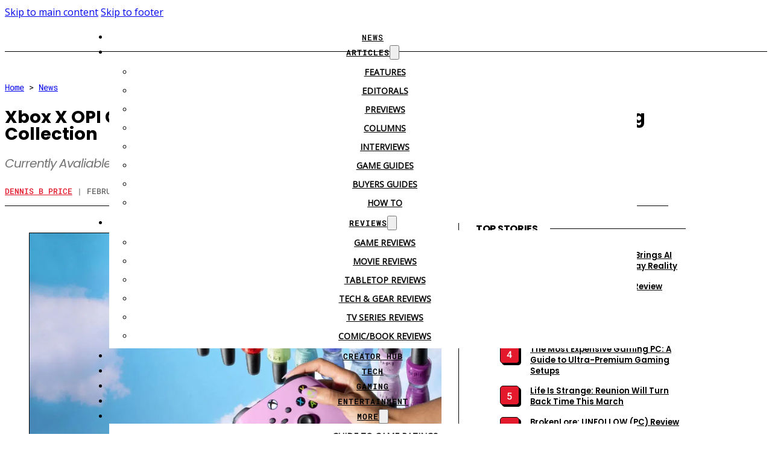

--- FILE ---
content_type: text/html; charset=UTF-8
request_url: https://www.cgmagonline.com/news/xbox-opi-collaboration-spring-collection/
body_size: 40791
content:
<!DOCTYPE html>
<html lang="en-CA" prefix="og: https://ogp.me/ns#">
<head>
<meta charset="UTF-8">
<meta name="viewport" content="width=device-width, initial-scale=1">
<link rel="preload" href="https://cdn.cgmagonline.com/wp-content/uploads/2023/09/poppins-2023-09-04_21-01-47_771352.woff2" as="font" type="font/woff2" crossorigin="anonymous">
<link rel="preload" href="https://cdn.cgmagonline.com/wp-content/uploads/2023/09/poppins-2023-09-04_21-01-24_169301.woff2" as="font" type="font/woff2" crossorigin="anonymous">
<link rel="preload" href="https://cdn.cgmagonline.com/wp-content/uploads/2022/12/018965.woff2" as="font" type="font/woff2" crossorigin="anonymous">
<link rel="preload" href="https://cdn.cgmagonline.com/wp-content/uploads/2023/09/roboto-mono-2023-09-04_20-58-26_714222.woff2" as="font" type="font/woff2" crossorigin="anonymous">
<link rel="preload" href="https://cdn.cgmagonline.com/wp-content/uploads/2022/12/618538.woff2" as="font" type="font/woff2" crossorigin="anonymous">
<link rel="preload" href="https://cdn.cgmagonline.com/wp-content/uploads/2023/09/roboto-mono-2023-09-04_20-56-59_989266.woff2" as="font" type="font/woff2" crossorigin="anonymous">
<link rel="preload" href="https://cdn.cgmagonline.com/wp-content/uploads/2023/09/poppins-2023-09-04_21-01-39_794127.woff2" as="font" type="font/woff2" crossorigin="anonymous">
<link rel="preload" href="https://cdn.cgmagonline.com/wp-content/uploads/2023/09/poppins-2023-09-04_21-01-47_771352.woff2" as="font" type="font/woff2" crossorigin="anonymous">
<link rel="preload" href="https://cdn.cgmagonline.com/wp-content/uploads/2023/09/poppins-2023-09-04_21-01-24_169301.woff2" as="font" type="font/woff2" crossorigin="anonymous">
<link rel="preload" href="https://cdn.cgmagonline.com/wp-content/uploads/2023/09/roboto-mono-2023-09-04_20-56-29_403933.woff2" as="font" type="font/woff2" crossorigin="anonymous">

<!-- Search Engine Optimization by Rank Math PRO - https://rankmath.com/ -->
<title>Xbox-inspired nail polish collection by OPI</title><link rel="preload" href="https://cdn.cgmagonline.com/wp-content/uploads/2023/06/header-duplicate-2023-06-26_12-31-52_630558.png" as="image"><link rel="preload" href="https://cdn.cgmagonline.com/wp-content/uploads/2023/06/header-duplicate-2023-06-26_12-31-52_630558.png" as="image" fetchpriority="high"><link rel="preload" href="https://cdn.cgmagonline.com/wp-content/uploads/2022/02/news-xbox-x-opi-collaboration-brings-an-xbox-inspired-nail-polishing-spring-collection-2-1200x675.jpg" as="image" imagesrcset="https://cdn.cgmagonline.com/wp-content/uploads/2022/02/news-xbox-x-opi-collaboration-brings-an-xbox-inspired-nail-polishing-spring-collection-2-1200x675.jpg 1200w, https://cdn.cgmagonline.com/wp-content/uploads/2022/02/news-xbox-x-opi-collaboration-brings-an-xbox-inspired-nail-polishing-spring-collection-2-300x169.jpg 300w, https://cdn.cgmagonline.com/wp-content/uploads/2022/02/news-xbox-x-opi-collaboration-brings-an-xbox-inspired-nail-polishing-spring-collection-2-150x84.jpg 150w, https://cdn.cgmagonline.com/wp-content/uploads/2022/02/news-xbox-x-opi-collaboration-brings-an-xbox-inspired-nail-polishing-spring-collection-2-768x432.jpg 768w, https://cdn.cgmagonline.com/wp-content/uploads/2022/02/news-xbox-x-opi-collaboration-brings-an-xbox-inspired-nail-polishing-spring-collection-2-600x338.jpg 600w, https://cdn.cgmagonline.com/wp-content/uploads/2022/02/news-xbox-x-opi-collaboration-brings-an-xbox-inspired-nail-polishing-spring-collection-2.jpg 1280w" imagesizes="(max-width: 1200px) 100vw, 1200px" fetchpriority="high"><link rel="preload" href="https://cdn.cgmagonline.com/wp-content/uploads/2022/02/news-xbox-x-opi-collaboration-brings-an-xbox-inspired-nail-polishing-spring-collection.jpg" as="image" imagesrcset="https://cdn.cgmagonline.com/wp-content/uploads/2022/02/news-xbox-x-opi-collaboration-brings-an-xbox-inspired-nail-polishing-spring-collection.jpg 1280w, https://cdn.cgmagonline.com/wp-content/uploads/2022/02/news-xbox-x-opi-collaboration-brings-an-xbox-inspired-nail-polishing-spring-collection-300x169.jpg 300w, https://cdn.cgmagonline.com/wp-content/uploads/2022/02/news-xbox-x-opi-collaboration-brings-an-xbox-inspired-nail-polishing-spring-collection-150x84.jpg 150w, https://cdn.cgmagonline.com/wp-content/uploads/2022/02/news-xbox-x-opi-collaboration-brings-an-xbox-inspired-nail-polishing-spring-collection-768x432.jpg 768w, https://cdn.cgmagonline.com/wp-content/uploads/2022/02/news-xbox-x-opi-collaboration-brings-an-xbox-inspired-nail-polishing-spring-collection-1200x675.jpg 1200w, https://cdn.cgmagonline.com/wp-content/uploads/2022/02/news-xbox-x-opi-collaboration-brings-an-xbox-inspired-nail-polishing-spring-collection-600x338.jpg 600w" imagesizes="(max-width: 1280px) 100vw, 1280px" fetchpriority="high"><link rel="preload" href="https://cdn.cgmagonline.com/wp-content/uploads/2023/08/2023-08-14_18-50-29_090309-162x162.jpg" as="image" fetchpriority="high"><link rel="preload" href="https://cdn.cgmagonline.com/wp-content/uploads/2026/01/ces-2026-new-motorola-razr-fifa-world-cup-26-edition-revealed-2026-01-04-458151-300x169.jpg" as="image" imagesrcset="https://cdn.cgmagonline.com/wp-content/uploads/2026/01/ces-2026-new-motorola-razr-fifa-world-cup-26-edition-revealed-2026-01-04-458151-300x169.jpg 300w, https://cdn.cgmagonline.com/wp-content/uploads/2026/01/ces-2026-new-motorola-razr-fifa-world-cup-26-edition-revealed-2026-01-04-458151-768x432.jpg 768w, https://cdn.cgmagonline.com/wp-content/uploads/2026/01/ces-2026-new-motorola-razr-fifa-world-cup-26-edition-revealed-2026-01-04-458151-565x318.jpg 565w, https://cdn.cgmagonline.com/wp-content/uploads/2026/01/ces-2026-new-motorola-razr-fifa-world-cup-26-edition-revealed-2026-01-04-458151-100x56.jpg 100w, https://cdn.cgmagonline.com/wp-content/uploads/2026/01/ces-2026-new-motorola-razr-fifa-world-cup-26-edition-revealed-2026-01-04-458151.jpg 1280w" imagesizes="(max-width: 300px) 100vw, 300px" fetchpriority="high">
<link data-rocket-prefetch href="https://cdn.cgmagonline.com" rel="dns-prefetch">
<link data-rocket-prefetch href="https://securepubads.g.doubleclick.net" rel="dns-prefetch">
<link data-rocket-prefetch href="https://cdn.intergient.com" rel="dns-prefetch">
<link data-rocket-preload as="style" href="https://cdn.cgmagonline.com/wp-content/cache/perfmatters/www.cgmagonline.com/fonts/dc1f160a9cca.google-fonts.min.css" rel="preload">
<link href="https://cdn.cgmagonline.com/wp-content/cache/perfmatters/www.cgmagonline.com/fonts/dc1f160a9cca.google-fonts.min.css" media="print" onload="this.media=&#039;all&#039;" rel="stylesheet">
<noscript data-wpr-hosted-gf-parameters=""><link rel="stylesheet" href="https://cdn.cgmagonline.com/wp-content/cache/perfmatters/www.cgmagonline.com/fonts/dc1f160a9cca.google-fonts.min.css"></noscript>
<meta name="description" content="Xbox and OPI launch Spring 2022 nail polish collection inspired by Xbox, partnership begins this month."/>
<meta name="robots" content="follow, index, max-snippet:-1, max-video-preview:-1, max-image-preview:large"/>
<link rel="canonical" href="https://www.cgmagonline.com/news/xbox-opi-collaboration-spring-collection/" />
<meta property="og:locale" content="en_US" />
<meta property="og:type" content="article" />
<meta property="og:title" content="Xbox-inspired nail polish collection by OPI" />
<meta property="og:description" content="Xbox and OPI launch Spring 2022 nail polish collection inspired by Xbox, partnership begins this month." />
<meta property="og:url" content="https://www.cgmagonline.com/news/xbox-opi-collaboration-spring-collection/" />
<meta property="og:site_name" content="CGMagazine" />
<meta property="article:publisher" content="https://www.facebook.com/ComicsGamingmagazine" />
<meta property="article:tag" content="Xbox" />
<meta property="article:section" content="News" />
<meta property="og:updated_time" content="2023-08-08T13:46:26-04:00" />
<meta property="fb:app_id" content="2402793370019467" />
<meta property="og:image" content="https://cdn.cgmagonline.com/wp-content/uploads/2022/02/news-xbox-x-opi-collaboration-brings-an-xbox-inspired-nail-polishing-spring-collection-2.jpg" />
<meta property="og:image:secure_url" content="https://cdn.cgmagonline.com/wp-content/uploads/2022/02/news-xbox-x-opi-collaboration-brings-an-xbox-inspired-nail-polishing-spring-collection-2.jpg" />
<meta property="og:image:width" content="1280" />
<meta property="og:image:height" content="720" />
<meta property="og:image:alt" content="Xbox x OPI Collaboration Brings an Xbox-inspired Nail Polishing Spring Collection 1" />
<meta property="og:image:type" content="image/jpeg" />
<meta property="article:published_time" content="2022-02-02T14:13:19-05:00" />
<meta property="article:modified_time" content="2023-08-08T13:46:26-04:00" />
<meta name="twitter:card" content="summary_large_image" />
<meta name="twitter:title" content="Xbox-inspired nail polish collection by OPI" />
<meta name="twitter:description" content="Xbox and OPI launch Spring 2022 nail polish collection inspired by Xbox, partnership begins this month." />
<meta name="twitter:site" content="@cgmagonline" />
<meta name="twitter:creator" content="@cgmagonline" />
<meta name="twitter:image" content="https://cdn.cgmagonline.com/wp-content/uploads/2022/02/news-xbox-x-opi-collaboration-brings-an-xbox-inspired-nail-polishing-spring-collection-2.jpg" />
<meta name="twitter:label1" content="Written by" />
<meta name="twitter:data1" content="Dennis B Price" />
<meta name="twitter:label2" content="Time to read" />
<meta name="twitter:data2" content="1 minute" />
<script type="application/ld+json" class="rank-math-schema-pro">{"@context":"https://schema.org","@graph":[{"@type":"Organization","@id":"https://www.cgmagonline.com/#organization","name":"CGMagazine","url":"https://www.cgmagonline.com/","sameAs":["https://www.facebook.com/ComicsGamingmagazine","https://twitter.com/cgmagonline"],"logo":{"@type":"ImageObject","@id":"https://www.cgmagonline.com/#logo","url":"https://cdn.cgmagonline.com//wp-content/uploads/2019/01/cropped-CGM_LOGO_BLACK-01-new.png","contentUrl":"https://cdn.cgmagonline.com//wp-content/uploads/2019/01/cropped-CGM_LOGO_BLACK-01-new.png","caption":"CGMagazine","inLanguage":"en-CA","width":"188","height":"96"}},{"@type":"WebSite","@id":"https://www.cgmagonline.com/#website","url":"https://www.cgmagonline.com","name":"CGMagazine","publisher":{"@id":"https://www.cgmagonline.com/#organization"},"inLanguage":"en-CA"},{"@type":"ImageObject","@id":"https://cdn.cgmagonline.com/wp-content/uploads/2022/02/news-xbox-x-opi-collaboration-brings-an-xbox-inspired-nail-polishing-spring-collection-2.jpg","url":"https://cdn.cgmagonline.com/wp-content/uploads/2022/02/news-xbox-x-opi-collaboration-brings-an-xbox-inspired-nail-polishing-spring-collection-2.jpg","width":"1280","height":"720","caption":"Xbox x OPI Collaboration Brings an Xbox-inspired Nail Polishing Spring Collection 1","inLanguage":"en-CA"},{"@type":"BreadcrumbList","@id":"https://www.cgmagonline.com/news/xbox-opi-collaboration-spring-collection/#breadcrumb","itemListElement":[{"@type":"ListItem","position":"1","item":{"@id":"https://www.cgmagonline.com/","name":"Home"}},{"@type":"ListItem","position":"2","item":{"@id":"https://www.cgmagonline.com/news/","name":"News"}},{"@type":"ListItem","position":"3","item":{"@id":"https://www.cgmagonline.com/news/xbox-opi-collaboration-spring-collection/","name":"Xbox x OPI Collaboration Brings an Xbox-inspired Nail Polishing Spring Collection"}}]},{"@type":"WebPage","@id":"https://www.cgmagonline.com/news/xbox-opi-collaboration-spring-collection/#webpage","url":"https://www.cgmagonline.com/news/xbox-opi-collaboration-spring-collection/","name":"Xbox-inspired nail polish collection by OPI","datePublished":"2022-02-02T14:13:19-05:00","dateModified":"2023-08-08T13:46:26-04:00","isPartOf":{"@id":"https://www.cgmagonline.com/#website"},"primaryImageOfPage":{"@id":"https://cdn.cgmagonline.com/wp-content/uploads/2022/02/news-xbox-x-opi-collaboration-brings-an-xbox-inspired-nail-polishing-spring-collection-2.jpg"},"inLanguage":"en-CA","breadcrumb":{"@id":"https://www.cgmagonline.com/news/xbox-opi-collaboration-spring-collection/#breadcrumb"}},{"@type":"Person","@id":"https://www.cgmagonline.com/author/dennisbprice/","name":"Dennis B Price","url":"https://www.cgmagonline.com/author/dennisbprice/","image":{"@type":"ImageObject","@id":"https://cdn.cgmagonline.com/wp-content/uploads/2023/08/2023-08-14_18-50-29_090309-96x96.jpg","url":"https://cdn.cgmagonline.com/wp-content/uploads/2023/08/2023-08-14_18-50-29_090309-96x96.jpg","caption":"Dennis B Price","inLanguage":"en-CA"},"worksFor":{"@id":"https://www.cgmagonline.com/#organization"}},{"@type":"NewsArticle","headline":"Xbox-inspired nail polish collection by OPI","keywords":"Xbox","datePublished":"2022-02-02T14:13:19-05:00","dateModified":"2023-08-08T13:46:26-04:00","articleSection":"News","author":{"@id":"https://www.cgmagonline.com/author/dennisbprice/","name":"Dennis B Price"},"publisher":{"@id":"https://www.cgmagonline.com/#organization"},"description":"Xbox and OPI launch Spring 2022 nail polish collection inspired by Xbox, partnership begins this month.","copyrightYear":"2023","copyrightHolder":{"@id":"https://www.cgmagonline.com/#organization"},"name":"Xbox-inspired nail polish collection by OPI","@id":"https://www.cgmagonline.com/news/xbox-opi-collaboration-spring-collection/#richSnippet","isPartOf":{"@id":"https://www.cgmagonline.com/news/xbox-opi-collaboration-spring-collection/#webpage"},"image":{"@id":"https://cdn.cgmagonline.com/wp-content/uploads/2022/02/news-xbox-x-opi-collaboration-brings-an-xbox-inspired-nail-polishing-spring-collection-2.jpg"},"inLanguage":"en-CA","mainEntityOfPage":{"@id":"https://www.cgmagonline.com/news/xbox-opi-collaboration-spring-collection/#webpage"}}]}</script>
<!-- /Rank Math WordPress SEO plugin -->

<link rel='dns-prefetch' href='//www.cgmagonline.com' />


<link rel="alternate" type="application/rss+xml" title="CGMagazine &raquo; Feed" href="https://www.cgmagonline.com/feed/" />
<link rel="alternate" type="application/rss+xml" title="CGMagazine &raquo; Comments Feed" href="https://www.cgmagonline.com/comments/feed/" />
<script id="wpp-js" src="https://cdn.cgmagonline.com/wp-content/cache/perfmatters/www.cgmagonline.com/minify/aeffb498ee34.wpp.min.js?ver=7.3.6" data-sampling="1" data-sampling-rate="20" data-api-url="https://www.cgmagonline.com/wp-json/wordpress-popular-posts" data-post-id="315515" data-token="9f075bc540" data-lang="0" data-debug="1" defer></script>
<link rel="alternate" title="oEmbed (JSON)" type="application/json+oembed" href="https://www.cgmagonline.com/wp-json/oembed/1.0/embed?url=https%3A%2F%2Fwww.cgmagonline.com%2Fnews%2Fxbox-opi-collaboration-spring-collection%2F" />
<link rel="alternate" title="oEmbed (XML)" type="text/xml+oembed" href="https://www.cgmagonline.com/wp-json/oembed/1.0/embed?url=https%3A%2F%2Fwww.cgmagonline.com%2Fnews%2Fxbox-opi-collaboration-spring-collection%2F&#038;format=xml" />
<style id='wp-img-auto-sizes-contain-inline-css'>
img:is([sizes=auto i],[sizes^="auto," i]){contain-intrinsic-size:3000px 1500px}
/*# sourceURL=wp-img-auto-sizes-contain-inline-css */
</style>
<link rel="stylesheet" id="bricks-advanced-themer-css" href="https://cdn.cgmagonline.com/wp-content/cache/perfmatters/www.cgmagonline.com/minify/15d5d661c177.bricks-advanced-themer.min.css?ver=1764786832" media="all">
<style id='bricks-advanced-themer-inline-css'>
:root,.brxc-light-colors, html[data-theme="dark"] .brxc-reversed-colors, html[data-theme="light"] .brxc-initial-colors{}html[data-theme="dark"],.brxc-dark-colors, html[data-theme="light"] .brxc-reversed-colors, html[data-theme="dark"] .brxc-initial-colors{}
/*# sourceURL=bricks-advanced-themer-inline-css */
</style>
<style id='wp-emoji-styles-inline-css'>

	img.wp-smiley, img.emoji {
		display: inline !important;
		border: none !important;
		box-shadow: none !important;
		height: 1em !important;
		width: 1em !important;
		margin: 0 0.07em !important;
		vertical-align: -0.1em !important;
		background: none !important;
		padding: 0 !important;
	}
/*# sourceURL=wp-emoji-styles-inline-css */
</style>
<style id='classic-theme-styles-inline-css'>
/*! This file is auto-generated */
.wp-block-button__link{color:#fff;background-color:#32373c;border-radius:9999px;box-shadow:none;text-decoration:none;padding:calc(.667em + 2px) calc(1.333em + 2px);font-size:1.125em}.wp-block-file__button{background:#32373c;color:#fff;text-decoration:none}
/*# sourceURL=/wp-includes/css/classic-themes.min.css */
</style>
<link rel='stylesheet' id='baguettebox-css-css' href='https://cdn.cgmagonline.com/wp-content/plugins/gallery-block-lightbox/dist/baguetteBox.min.css?ver=1.12.0' media='all' />
<link rel='stylesheet' id='gn-frontend-gnfollow-style-css' href='https://cdn.cgmagonline.com/wp-content/plugins/gn-publisher/assets/css/gn-frontend-gnfollow.min.css?ver=1.5.26' media='all' />
<link rel='stylesheet' id='adcmdr-front-css' href='https://cdn.cgmagonline.com/wp-content/plugins/ad-commander/dist/css/style.css?ver=1.1.23' media='all' />
<link rel='stylesheet' id='adcmdr-front-pro-css' href='https://cdn.cgmagonline.com/wp-content/plugins/2026-01-02-368528/dist/css/style.css?ver=1.1.14' media='all' />
<link rel='stylesheet' id='ep_general_styles-css' href='https://cdn.cgmagonline.com/wp-content/plugins/elasticpress/dist/css/general-styles.css?ver=66295efe92a630617c00' media='all' />

<link rel='stylesheet' id='dalt-general-css' href='https://cdn.cgmagonline.com/wp-content/plugins/league-table/public/assets/css/general-min.css?ver=2.18' media='all' />
<link rel="stylesheet" id="wordpress-popular-posts-css-css" href="https://cdn.cgmagonline.com/wp-content/cache/perfmatters/www.cgmagonline.com/minify/bc659c66ff14.wpp.min.css?ver=7.3.6" media="all">
<link rel='stylesheet' id='bricks-frontend-css' href='https://cdn.cgmagonline.com/wp-content/themes/bricks/assets/css/frontend-layer.min.css?ver=1762784367' media='all' />
<style id='bricks-frontend-inline-css'>
.brxe-xheaderrow { display: flex; transition-property: height,opacity,transform,background,color; transition-duration: var(--x-header-transition); width: 100%;}#bricks-blank-canvas .actions { z-index: 100;}.x-header_wrap.brx-draggable.is-empty { min-height: 40px;}.brxe-xheaderrow[data-x-overlay=show] { display: none;}
:root { --x-header-slide-height: 0; --x-header-transiton: 300ms; --x-headersearch-expand-width: 260px; --x-header-search-autocomplete: #ffffff; --x-search-height: 0px;}.brxe-xheadersearch { display: inline-flex; width: auto; position: static;}button.x-header-search_toggle-open,button.x-header-search_toggle-close { padding: 10px; background: none; border: none; box-shadow: none; color: inherit; display: flex;}button.x-header-search_toggle-open { display: inline-flex; gap: .5em; align-items: center;}.brxe-xheadersearch .x-search-form { background: #f3f3f3; position: absolute; left: 0; right: 0; bottom: 0; top: 0;  z-index: 99; transition: all var(--x-header-transiton) ease; visibility: hidden; opacity: 0; display: flex; align-items: center; justify-content: center;}.brxe-xheadersearch [data-type=full_screen] + .x-search-form { position: fixed; height: 100%; left: 0; right: 0; max-height: 100%; --slide-height: 100%;}.brxe-xheadersearch [data-type=below_header] + .x-search-form { top: 100%; bottom: -100%; left: 0; right: 0; --slide-start: 0; max-height: var(--x-header-slide-height); height: var(--x-header-slide-height);}.brxe-xheadersearch [data-type=below_header] + .x-search-form input[type=search],.brxe-xheadersearch [data-type=header_overlay] + .x-search-form input[type=search] { width: 100%;}.brxe-xheadersearch [data-type=below_header] + .x-search-form input[type=search]:focus { outline: none; border: none;}.brxe-xheadersearch .x-header-search_toggle-open[aria-expanded=true] + .x-search-form { visibility: visible; opacity: 1;}.brxe-xheadersearch .brxe-container[data-search-width] { display: flex; flex-direction: row; align-items: center; position: relative; flex-wrap: nowrap;}.brxe-xheadersearch[data-nest="true"] .brxe-container { flex-direction: column;}.brxe-xheadersearch [data-type=full_screen] + .x-search-form input[type=search] { display: inline-block; width: 100%;}.brxe-xheadersearch .x-search-form input[type=search] { border: none; background-color: transparent; padding: 0;}.brxe-xheadersearch label { margin: 0; width: 100%;}.brxe-xheadersearch input[type=submit] { border: 0; clip: rect(0,0,0,0); height: 1px; overflow: hidden; position: absolute !important; width: 1px; word-wrap: normal !important;}.brxe-xheadersearch .x-search-form input[type=search]:focus { outline: none;}.brxe-xheadersearch[data-type=expand] { position: relative;}.brxe-xheadersearch[data-type=expand] .x-search-form { position: absolute; width: 0; right: 0; left: auto;}.brxe-xheadersearch[data-type=expand] .x-header-search_toggle-open[aria-expanded=true] + .x-search-form { width: var(--x-headersearch-expand-width);}body [x-header-search_static] { position: static;}.brxe-xheadersearch[class*=brxe-] { transform: none!important;}component.brxe-xheadersearch[class*=brxe-] { transform: none!important;}.brxe-xheadersearch .brxe-container[data-search-width=fullWidth] { width: 100%;}.brxe-xheadersearch label { color: inherit;}.brxe-xheadersearch input[type=search]::-webkit-input-placeholder { color: currentColor;}.brxe-xheadersearch input[type=search]::placeholder { color: currentColor;}.brxe-xheadersearch input:-webkit-autofill,.brxe-xheadersearch input:-webkit-autofill:hover,.brxe-xheadersearch input:-webkit-autofill:focus { -webkit-box-shadow: 0 0 0px 1000px var(--x-header-search-autocomplete) inset !important;}[data-type=below_header][aria-expanded=true] + .x-search-form, [data-type=below_header][data-reveal=fade] + .x-search-form { --x-header-slide-height: 80px;}.brxe-xheadersearch[data-nest="true"] .x-header-search_toggle-open:not([data-type=expand]) + .x-search-form .brxe-filter-search + .brxe-block { position: absolute; top: 100%; left: calc(-50vw + 50%); right: calc(-50vw + 50%); max-width: 100vw; width: 100vw;}.x-header_sticky-active .brxe-xheadersearch[data-nest="true"] .x-header-search_toggle-open:not([data-type=expand]) + .x-search-form .brxe-filter-search + .brxe-block { max-height: calc(100vh - var(--x-header-height) + var(--x-search-height));}header.sticky .brxe-xheadersearch[data-nest="true"] .x-header-search_toggle-open:not([data-type=expand]) + .x-search-form .brxe-filter-search + .brxe-block { max-height: calc(100vh - var(--x-header-height) + var(--x-search-height));}.brxe-xheadersearch[data-nest="true"] .x-header-search_toggle-open[data-type=expand] + .x-search-form .brxe-filter-search + .brxe-block { position: absolute; top: 100%;}.brxe-xheadersearch[data-nest="true"] .brxe-filter-search + .brxe-block > * { overflow-x: hidden; flex-wrap: nowrap;}[data-nest="true"].brxe-xheadersearch [data-type=below_header] + .x-search-form { height: max-content; max-height: max-content; align-items: flex-start;}html[class*="x-header-search_prevent-scroll"], html[class*="x-header-search_prevent-scroll"] > body { overflow: hidden;}.brxe-xheadersearch[data-nest="true"] .x-header-search_toggle-close { position: absolute; right: 0; top: 50%; transform: translateY(-50%);}.brxe-xheadersearch[data-nest="true"] .x-search-form { transition-property: opacity, visibility;}.brxe-xheadersearch[data-nest="true"] [data-brx-ls-wrapper] { animation: fadeInAnimation ease .5s; animation-iteration-count: 1; animation-fill-mode: forwards;}.brxe-xheadersearch [data-brx-ls-wrapper]:not(.brx-ls-active) { display: none!important;}@keyframes fadeInAnimation { 0% { opacity: 0; } 100% { opacity: 1; }}
[data-x-progress] { width: 100%; z-index: 20; height: 4px;}[data-x-progress*=positionTop] { top: 0; bottom: auto; position: fixed;}.admin-bar [data-x-progress*=positionTop] { margin-top: var(--wp-admin--admin-bar--height);}[data-x-progress*=positionBottom] { top: auto; bottom: 0; position: fixed;}.x-reading-progress-bar_progress { height: 100%; background-color: red; width: 0; will-change: width;}.x-reading-progress-bar[class*=brxe-].builder-active-element { outline-width: 1px!important;}component.x-reading-progress-bar .x-reading-progress-bar_progress { width: 70%;}

			#brx-header {
				--x-header-transition: 0;
				--x-header-fade-transition: 400ms;
			}

			#brx-header.x-header_sticky-active {
				z-index: 999;
			}
		
@font-face{font-family:"Manrope";font-weight:200;font-display:swap;src:url(https://cdn.cgmagonline.com/wp-content/uploads/2024/12/manrope-2024-12-29-275381.ttf) format("truetype");}@font-face{font-family:"Manrope";font-weight:300;font-display:swap;src:url(https://cdn.cgmagonline.com/wp-content/uploads/2024/12/manrope-2024-12-29-740689.ttf) format("truetype");}@font-face{font-family:"Manrope";font-weight:400;font-display:swap;src:url(https://cdn.cgmagonline.com/wp-content/uploads/2024/12/manrope-2024-12-29-396644.ttf) format("truetype");}@font-face{font-family:"Manrope";font-weight:500;font-display:swap;src:url(https://cdn.cgmagonline.com/wp-content/uploads/2024/12/manrope-2024-12-29-071353.ttf) format("truetype");}@font-face{font-family:"Manrope";font-weight:600;font-display:swap;src:url(https://cdn.cgmagonline.com/wp-content/uploads/2024/12/manrope-2024-12-29-201609.ttf) format("truetype");}@font-face{font-family:"Manrope";font-weight:700;font-display:swap;src:url(https://cdn.cgmagonline.com/wp-content/uploads/2024/12/manrope-2024-12-29-967213.ttf) format("truetype");}@font-face{font-family:"Manrope";font-weight:800;font-display:swap;src:url(https://cdn.cgmagonline.com/wp-content/uploads/2024/12/manrope-2024-12-29-937962.ttf) format("truetype");}
@font-face{font-family:"Roboto Mono";font-weight:100;font-display:swap;src:url(https://cdn.cgmagonline.com/wp-content/uploads/2023/09/roboto-mono-2023-09-04_20-55-02_025738.woff2) format("woff2");}@font-face{font-family:"Roboto Mono";font-weight:200;font-display:swap;src:url(https://cdn.cgmagonline.com/wp-content/uploads/2023/09/roboto-mono-2023-09-04_20-55-21_525945.woff2) format("woff2");}@font-face{font-family:"Roboto Mono";font-weight:300;font-display:swap;src:url(https://cdn.cgmagonline.com/wp-content/uploads/2023/09/roboto-mono-2023-09-04_20-55-43_796801.woff2) format("woff2");}@font-face{font-family:"Roboto Mono";font-weight:400;font-display:swap;src:url(https://cdn.cgmagonline.com/wp-content/uploads/2023/09/roboto-mono-2023-09-04_20-58-26_714222.woff2) format("woff2");}@font-face{font-family:"Roboto Mono";font-weight:500;font-display:swap;src:url(https://cdn.cgmagonline.com/wp-content/uploads/2023/09/roboto-mono-2023-09-04_20-56-59_989266.woff2) format("woff2");}@font-face{font-family:"Roboto Mono";font-weight:600;font-display:swap;src:url(https://cdn.cgmagonline.com/wp-content/uploads/2023/09/roboto-mono-2023-09-04_20-56-29_403933.woff2) format("woff2");}@font-face{font-family:"Roboto Mono";font-weight:700;font-display:swap;src:url(https://cdn.cgmagonline.com/wp-content/uploads/2023/09/roboto-mono-2023-09-04_20-57-58_282418.woff2) format("woff2");}@font-face{font-family:"Roboto Mono";font-weight:100;font-style:italic;font-display:swap;src:url(https://cdn.cgmagonline.com/wp-content/uploads/2023/09/roboto-mono-2023-09-04_20-55-11_416755.woff2) format("woff2");}@font-face{font-family:"Roboto Mono";font-weight:200;font-style:italic;font-display:swap;src:url(https://cdn.cgmagonline.com/wp-content/uploads/2023/09/roboto-mono-2023-09-04_20-55-30_035219.woff2) format("woff2");}@font-face{font-family:"Roboto Mono";font-weight:300;font-style:italic;font-display:swap;src:url(https://cdn.cgmagonline.com/wp-content/uploads/2023/09/roboto-mono-2023-09-04_20-56-05_686615.woff2) format("woff2");}@font-face{font-family:"Roboto Mono";font-weight:500;font-style:italic;font-display:swap;src:url(https://cdn.cgmagonline.com/wp-content/uploads/2023/09/roboto-mono-2023-09-04_20-57-07_547696.woff2) format("woff2");}@font-face{font-family:"Roboto Mono";font-weight:600;font-style:italic;font-display:swap;src:url(https://cdn.cgmagonline.com/wp-content/uploads/2023/09/roboto-mono-2023-09-04_20-57-46_481627.woff2) format("woff2");}@font-face{font-family:"Roboto Mono";font-weight:700;font-style:italic;font-display:swap;src:url(https://cdn.cgmagonline.com/wp-content/uploads/2023/09/roboto-mono-2023-09-04_20-58-08_500023.woff2) format("woff2");}@font-face{font-family:"Roboto Mono";font-weight:400;font-style:italic;font-display:swap;src:url(https://cdn.cgmagonline.com/wp-content/uploads/2023/09/roboto-mono-2023-09-04_20-58-35_049287.woff2) format("woff2");}
@font-face{font-family:"Poppins";font-weight:100;font-display:swap;src:url(https://cdn.cgmagonline.com/wp-content/uploads/2023/09/poppins-2023-09-04_20-59-56_234296.woff2) format("woff2");}@font-face{font-family:"Poppins";font-weight:200;font-display:swap;src:url(https://cdn.cgmagonline.com/wp-content/uploads/2023/09/poppins-2023-09-04_21-01-05_491841.woff2) format("woff2");}@font-face{font-family:"Poppins";font-weight:300;font-display:swap;src:url(https://cdn.cgmagonline.com/wp-content/uploads/2023/09/poppins-2023-09-04_21-01-13_357264.woff2) format("woff2");}@font-face{font-family:"Poppins";font-weight:400;font-display:swap;src:url(https://cdn.cgmagonline.com/wp-content/uploads/2023/09/poppins-2023-09-04_21-01-24_169301.woff2) format("woff2");}@font-face{font-family:"Poppins";font-weight:500;font-display:swap;src:url(https://cdn.cgmagonline.com/wp-content/uploads/2023/09/poppins-2023-09-04_21-01-32_859427.woff2) format("woff2");}@font-face{font-family:"Poppins";font-weight:600;font-display:swap;src:url(https://cdn.cgmagonline.com/wp-content/uploads/2023/09/poppins-2023-09-04_21-01-39_794127.woff2) format("woff2");}@font-face{font-family:"Poppins";font-weight:700;font-display:swap;src:url(https://cdn.cgmagonline.com/wp-content/uploads/2023/09/poppins-2023-09-04_21-01-47_771352.woff2) format("woff2");}@font-face{font-family:"Poppins";font-weight:800;font-display:swap;src:url(https://cdn.cgmagonline.com/wp-content/uploads/2023/09/poppins-2023-09-04_21-01-54_982898.woff2) format("woff2");}@font-face{font-family:"Poppins";font-weight:900;font-display:swap;src:url(https://cdn.cgmagonline.com/wp-content/uploads/2023/09/poppins-2023-09-04_21-02-03_516134.woff2) format("woff2");}@font-face{font-family:"Poppins";font-weight:100;font-style:italic;font-display:swap;src:url(https://cdn.cgmagonline.com/wp-content/uploads/2023/09/poppins-2023-09-04_21-02-12_762467.woff2) format("woff2");}@font-face{font-family:"Poppins";font-weight:200;font-style:italic;font-display:swap;src:url(https://cdn.cgmagonline.com/wp-content/uploads/2023/09/poppins-2023-09-04_21-02-43_021605.woff2) format("woff2");}@font-face{font-family:"Poppins";font-weight:300;font-style:italic;font-display:swap;src:url(https://cdn.cgmagonline.com/wp-content/uploads/2023/09/poppins-2023-09-04_21-02-49_634700.woff2) format("woff2");}@font-face{font-family:"Poppins";font-weight:400;font-style:italic;font-display:swap;src:url(https://cdn.cgmagonline.com/wp-content/uploads/2023/09/poppins-2023-09-04_21-02-58_007938.woff2) format("woff2");}@font-face{font-family:"Poppins";font-weight:500;font-style:italic;font-display:swap;src:url(https://cdn.cgmagonline.com/wp-content/uploads/2023/09/poppins-2023-09-04_21-03-06_856624.woff2) format("woff2");}@font-face{font-family:"Poppins";font-weight:600;font-style:italic;font-display:swap;src:url(https://cdn.cgmagonline.com/wp-content/uploads/2023/09/poppins-2023-09-04_21-03-14_929193.woff2) format("woff2");}@font-face{font-family:"Poppins";font-weight:700;font-style:italic;font-display:swap;src:url(https://cdn.cgmagonline.com/wp-content/uploads/2023/09/poppins-2023-09-04_21-03-21_413598.woff2) format("woff2");}@font-face{font-family:"Poppins";font-weight:800;font-style:italic;font-display:swap;src:url(https://cdn.cgmagonline.com/wp-content/uploads/2023/09/poppins-2023-09-04_21-03-36_887438.woff2) format("woff2");}@font-face{font-family:"Poppins";font-weight:900;font-style:italic;font-display:swap;src:url(https://cdn.cgmagonline.com/wp-content/uploads/2023/09/poppins-2023-09-04_21-03-44_993745.woff2) format("woff2");}
@font-face{font-family:"Roboto";font-weight:300;font-display:swap;src:url(https://cdn.cgmagonline.com/wp-content/uploads/2022/12/724802.woff2) format("woff2");}@font-face{font-family:"Roboto";font-weight:400;font-display:swap;src:url(https://cdn.cgmagonline.com/wp-content/uploads/2022/12/018965.woff2) format("woff2");}@font-face{font-family:"Roboto";font-weight:500;font-display:swap;src:url(https://cdn.cgmagonline.com/wp-content/uploads/2022/12/307064.woff2) format("woff2");}@font-face{font-family:"Roboto";font-weight:700;font-display:swap;src:url(https://cdn.cgmagonline.com/wp-content/uploads/2022/12/618538.woff2) format("woff2");}@font-face{font-family:"Roboto";font-weight:900;font-display:swap;src:url(https://cdn.cgmagonline.com/wp-content/uploads/2022/12/939433.woff2) format("woff2");}@font-face{font-family:"Roboto";font-weight:300;font-style:italic;font-display:swap;src:url(https://cdn.cgmagonline.com/wp-content/uploads/2022/12/869420.woff2) format("woff2");}@font-face{font-family:"Roboto";font-weight:400;font-style:italic;font-display:swap;src:url(https://cdn.cgmagonline.com/wp-content/uploads/2022/12/153906.woff2) format("woff2");}@font-face{font-family:"Roboto";font-weight:500;font-style:italic;font-display:swap;src:url(https://cdn.cgmagonline.com/wp-content/uploads/2022/12/464198.woff2) format("woff2");}@font-face{font-family:"Roboto";font-weight:700;font-style:italic;font-display:swap;src:url(https://cdn.cgmagonline.com/wp-content/uploads/2022/12/775675.woff2) format("woff2");}@font-face{font-family:"Roboto";font-weight:900;font-style:italic;font-display:swap;src:url(https://cdn.cgmagonline.com/wp-content/uploads/2022/12/073228.woff2) format("woff2");}

/*# sourceURL=bricks-frontend-inline-css */
</style>
<link rel="stylesheet" id="bricks-child-css" href="https://cdn.cgmagonline.com/wp-content/cache/perfmatters/www.cgmagonline.com/minify/99cb9f911a57.style.min.css?ver=1648643898" media="all">
<link rel='stylesheet' id='bricks-font-awesome-6-brands-css' href='https://cdn.cgmagonline.com/wp-content/themes/bricks/assets/css/libs/font-awesome-6-brands-layer.min.css?ver=1762784367' media='all' />
<link rel='stylesheet' id='bricks-font-awesome-6-css' href='https://cdn.cgmagonline.com/wp-content/themes/bricks/assets/css/libs/font-awesome-6-layer.min.css?ver=1762784367' media='all' />
<link rel='stylesheet' id='bricks-themify-icons-css' href='https://cdn.cgmagonline.com/wp-content/themes/bricks/assets/css/libs/themify-icons-layer.min.css?ver=1762784367' media='all' />
<link rel='stylesheet' id='searchterm-highlighting-css' href='https://cdn.cgmagonline.com/wp-content/plugins/elasticpress/dist/css/highlighting-styles.css?ver=252562c4ed9241547293' media='all' />
<link rel="stylesheet" id="x-sticky-header-css" href="https://cdn.cgmagonline.com/wp-content/cache/perfmatters/www.cgmagonline.com/minify/41aefb197abd.stickyheader.min.css?ver=1.0.0" media="all">
<style id='bricks-frontend-inline-inline-css'>
html {scroll-behavior: smooth}:root {--min-screen-width: 480px;--max-screen-width: 1100px;--primary: #FF5151;--primary-5: #ff51510d;--primary-10: #ff51511a;--primary-20: #ff515133;--primary-30: #ff51514d;--primary-40: #ff515166;--primary-50: #ff515180;--primary-60: #ff515199;--primary-70: #ff5151b3;--primary-80: #ff5151cc;--primary-90: #ff5151e6;--primary-d-1: #c74341;--primary-d-2: #923532;--primary-d-3: #602723;--primary-d-4: #321815;--primary-l-1: #ff7a71;--primary-l-2: #ff9e93;--primary-l-3: #ffbfb6;--primary-l-4: #ffdfda;--secondary: #9953c1;--secondary-5: #9953c10d;--secondary-10: #9953c11a;--secondary-20: #9953c133;--secondary-30: #9953c14d;--secondary-40: #9953c166;--secondary-50: #9953c180;--secondary-60: #9953c199;--secondary-70: #9953c1b3;--secondary-80: #9953c1cc;--secondary-90: #9953c1e6;--secondary-d-1: #794497;--secondary-d-2: #5a346f;--secondary-d-3: #3e264b;--secondary-d-4: #211627;--secondary-l-1: #ae74cd;--secondary-l-2: #c497db;--secondary-l-3: #d9bbe8;--secondary-l-4: #ecddf3;--tertiary: hsla(225.21000000000004,58.2%,52.16%,1);--tertiary-5: hsla(225,58%,52%,0.05);--tertiary-10: hsla(225,58%,52%,0.1);--tertiary-20: hsla(225,58%,52%,0.2);--tertiary-30: hsla(225,58%,52%,0.3);--tertiary-40: hsla(225,58%,52%,0.4);--tertiary-50: hsla(225,58%,52%,0.5);--tertiary-60: hsla(225,58%,52%,0.6);--tertiary-70: hsla(225,58%,52%,0.7);--tertiary-80: hsla(225,58%,52%,0.8);--tertiary-90: hsla(225,58%,52%,0.9);--tertiary-d-1: hsl(226,50%,42%);--tertiary-d-2: hsl(228,46%,32%);--tertiary-d-3: hsl(230,40%,22%);--tertiary-d-4: hsl(233,31%,12%);--tertiary-l-1: hsl(231,57%,64%);--tertiary-l-2: hsl(234,57%,73%);--tertiary-l-3: hsl(236,57%,82%);--tertiary-l-4: hsl(238,58%,91%);--bg-body: hsla(0,0%,90%,1);--bg-surface: hsla(0,0%,100%,1);--text-body: hsla(0,0%,25%,1);--text-title: hsla(0,0%,0%,1);--border-primary: hsla(0,0%,50%,0.25);--shadow-primary: hsla(0,0%,0%,0.15);--light: hsl(85,0%,100%);--light-5: hsla(0,0%,100%,0.05);--light-10: hsla(0,0%,100%,0.1);--light-20: hsla(0,0%,100%,0.2);--light-30: hsla(0,0%,100%,0.3);--light-40: hsla(0,0%,100%,0.4);--light-50: hsla(0,0%,100%,0.5);--light-60: hsla(0,0%,100%,0.6);--light-70: hsla(0,0%,100%,0.7);--light-80: hsla(0,0%,100%,0.8);--light-90: hsla(0,0%,100%,0.9);--dark: hsla(0,0%,0%,1);--dark-5: hsla(0,0%,0%,0.05);--dark-10: hsla(0,0%,0%,0.1);--dark-20: hsla(0,0%,0%,0.2);--dark-30: hsla(0,0%,0%,0.3);--dark-40: hsla(0,0%,0%,0.4);--dark-50: hsla(0,0%,0%,0.5);--dark-60: hsla(0,0%,0%,0.6);--dark-70: hsla(0,0%,0%,0.7);--dark-80: hsla(0,0%,0%,0.8);--dark-90: hsla(0,0%,0%,0.9);--success: #D241A5;--success-5: #d241a50d;--success-10: #d241a51a;--success-20: #d241a533;--success-30: #d241a54d;--success-40: #d241a566;--success-50: #d241a580;--success-60: #d241a599;--success-70: #d241a5b3;--success-80: #d241a5cc;--success-90: #d241a5e6;--error: #E5192C;--error-5: #e5192c0d;--error-10: #e5192c1a;--error-20: #e5192c33;--error-30: #e5192c4d;--error-40: #e5192c66;--error-50: #e5192c80;--error-60: #e5192c99;--error-70: #e5192cb3;--error-80: #e5192ccc;--error-90: #e5192ce6;--space-4xs: clamp(0.89rem,calc(0.38vw + 0.7rem),1.13rem);--space-3xs: clamp(1rem,calc(0.57vw + 0.73rem),1.35rem);--space-2xs: clamp(1.12rem,calc(0.8vw + 0.74rem),1.62rem);--space-xs: clamp(1.26rem,calc(1.1vw + 0.74rem),1.94rem);--space-s: clamp(1.42rem,calc(1.47vw + 0.72rem),2.33rem);--space-m: clamp(1.6rem,calc(1.94vw + 0.67rem),2.8rem);--space-l: clamp(1.8rem,calc(2.52vw + 0.59rem),3.36rem);--space-xl: clamp(2.02rem,calc(3.24vw + 0.47rem),4.03rem);--space-2xl: clamp(2.28rem,calc(4.13vw + 0.3rem),4.84rem);--space-3xl: clamp(2.56rem,calc(5.23vw + 0.05rem),5.81rem);--space-4xl: clamp(2.88rem,calc(6.59vw + -0.28rem),6.97rem);--space-5xl: clamp(3.24rem,calc(8.25vw + -0.72rem),8.36rem);--text-4xs: clamp(1.16rem,calc(-0.43vw + 1.36rem),0.89rem);--text-3xs: clamp(1.23rem,calc(-0.38vw + 1.42rem),1rem);--text-2xs: clamp(1.32rem,calc(-0.31vw + 1.47rem),1.12rem);--text-xs: clamp(1.41rem,calc(-0.23vw + 1.52rem),1.26rem);--text-s: clamp(1.5rem,calc(-0.12vw + 1.56rem),1.42rem);--text-m: clamp(1.6rem,calc(0vw + 1.6rem),1.6rem);--text-l: clamp(1.71rem,calc(0.15vw + 1.64rem),1.8rem);--text-xl: clamp(1.82rem,calc(0.33vw + 1.66rem),2.02rem);--text-2xl: clamp(1.94rem,calc(0.54vw + 1.69rem),2.28rem);--text-3xl: clamp(2.07rem,calc(0.79vw + 1.69rem),2.56rem);--text-4xl: clamp(2.21rem,calc(1.08vw + 1.69rem),2.88rem);--text-5xl: clamp(2.36rem,calc(1.42vw + 1.68rem),3.24rem);--text-6xl: clamp(2.52rem,calc(1.82vw + 1.65rem),3.65rem);--hero-title-size: var(--text-4xl);--post-title-size: var(--text-2xl);--nav-link-size: var(--text-s);--header-space: var(--space-s);--btn-space: var(--space-xs) var(--space-s);--card-space: var(--space-s);--footer-space: var(--space-s) var(--space-m);--radius-xs: clamp(0.4rem,calc(0vw + 0.4rem),0.4rem);--radius-s: clamp(0.6rem,calc(0.32vw + 0.45rem),0.8rem);--radius-m: clamp(1rem,calc(0.32vw + 0.84rem),1.2rem);--radius-l: clamp(1.6rem,calc(0.65vw + 1.29rem),2rem);--radius-xl: clamp(2.6rem,calc(0.97vw + 2.14rem),3.2rem);--radius-full: 999rem;--shadow-xs: 0 1px 2px var(--shadow-primary);--shadow-s: 0 1.5px 3px var(--shadow-primary);--shadow-m: 0 2px 6px var(--shadow-primary);--shadow-l: 0 3px 12px var(--shadow-primary);--shadow-xl: 0 6px 48px var(--shadow-primary);--min-viewport: 360;--max-viewport: 1600;--base-font: 18;--clamp-unit: 1vw;}:where(:root) .bricks-color-primary {color: var(--bricks-color-gyiffx)}:where(:root) .bricks-background-primary {background-color: var(--bricks-color-gyiffx)}:where(:root) .bricks-color-secondary {color: #624b8e}:where(:root) .bricks-background-secondary {background-color: #624b8e} :where(.brxe-accordion .accordion-content-wrapper) a, :where(.brxe-icon-box .content) a, :where(.brxe-list) a, :where(.brxe-post-content):not([data-source="bricks"]) a, :where(.brxe-posts .dynamic p) a, :where(.brxe-shortcode) a, :where(.brxe-tabs .tab-content) a, :where(.brxe-team-members) .description a, :where(.brxe-testimonials) .testimonial-content-wrapper a, :where(.brxe-text) a, :where(a.brxe-text), :where(.brxe-text-basic) a, :where(a.brxe-text-basic), :where(.brxe-post-comments) .comment-content a {color: var(--bricks-color-gyiffx)} body {color: var(--bricks-color-tqbwbh); font-family: "Open Sans"; font-size: var(--text-m); line-height: 1.6} h1, h2, h3, h4, h5, h6 {font-family: "Poppins"} h2 {color: var(--bricks-color-tqbwbh); font-weight: 700; line-height: 1.4; font-family: "Poppins"; font-size: var(--h2)} h3 {color: var(--bricks-color-tqbwbh); font-family: "Poppins"; font-weight: 700; font-size: var(--h3)} h4 {color: var(--bricks-color-tqbwbh); line-height: 1.7; font-family: "Poppins"; font-size: var(--h4)} h5 {font-family: "Poppins"; font-size: var(--h5)} h6 {font-family: "Poppins"; font-size: var(--h6)} html {background-color: var(--bricks-color-fhariu)} body {background: none} .brxe-container {width: var(--max-screen-width)} .woocommerce main.site-main {width: var(--max-screen-width)} #brx-content.wordpress {width: var(--max-screen-width)} .brxe-section {padding-top: 0; padding-right: 0; padding-bottom: 0; padding-left: 0}@media (max-width: 768px) { h1 {font-size: var(--o-fluid-font-4)} h2 {font-size: var(--o-fluid-font-3)} h3 {font-size: var(--o-fluid-font-2)} h4 {font-size: var(--o-fluid-font-1)}}@media (max-width: 480px) { body {font-size: var(--o-fluid-font-2)} h2 {font-size: var(--o-fluid-font-4)} h1 {font-size: var(--o-fluid-font-5)} h3 {font-size: var(--o-fluid-font-3)} h4 {font-size: var(--o-fluid-font-2)} h5 {font-size: var(--o-fluid-font-2)}}:root {--bricks-color-gyiffx: #e5192c;--bricks-color-vwoigf: #35d461;--bricks-color-odotza: #f9e104;--bricks-color-yykwis: #882ff6;--bricks-color-qyonuc: #37b6f6;--bricks-color-funwrc: #418cd1;--bricks-color-vtddia: #f99d07;--bricks-color-tqbwbh: #000000;--bricks-color-tpjxev: #b5b5b5;--bricks-color-kqquhq: #9c9c9c;--bricks-color-tsoxhg: #666666;--bricks-color-vpqasy: #ffffff;--bricks-color-tuansx: #4d4d4d;--bricks-color-fhariu: #ffffff;--bricks-color-csfcln: #f5f5f5;--bricks-color-owllyn: #edeff2;--bricks-color-xdngzw: #f1f1f1;--bricks-color-ouhesf: #737373;--bricks-color-ffpsvd: #e5e5e5;} .brxe-container.root {width: 1200px} .brxe-container.root.stretch > .brxe-container {width: 1200px} .brxe-container.root.stretch > .brxe-div {width: 1200px} .woocommerce main.site-main {width: 1200px} #brx-content.wordpress {width: 1200px}#brxe-upzblu .bricks-site-logo {height: 33px}#brxe-upzblu {padding-right: var(--space-s)}ul.sub-menu { padding-top: 5px; padding-bottom: 5px; background: #fff;}#brxe-tearfc {font-size: var(--text-s); font-family: "Poppins"; font-weight: 600}#brxe-liuqfj {display: flex; flex-wrap: wrap; flex-direction: row; align-items: center; column-gap: var(--space-xxl); row-gap: var(--space-xxl)}#facebook-share-header {font-size: 11px; color: var(--bricks-color-tqbwbh); fill: var(--bricks-color-tqbwbh); font-size: 18px; padding-top: 7px; padding-right: 7px; padding-bottom: 7px; padding-left: 7px; max-height: 32px; max-width: 32px}#facebook-share-header:hover {color: var(--bricks-color-gyiffx); fill: var(--bricks-color-gyiffx)}a.brxe-icon.i { color: #000 !important;}i.fa-comment-dots { padding: 7px; border: 1px solid #000; border-radius: 20px; font-size: 14px !important;}#twitter-share-header {font-size: 11px; color: var(--bricks-color-tqbwbh); fill: var(--bricks-color-tqbwbh); font-size: 18px; padding-top: 7px; padding-right: 7px; padding-bottom: 7px; padding-left: 7px; max-width: 32px; max-height: 32px}#twitter-share-header:hover {color: var(--bricks-color-gyiffx); fill: var(--bricks-color-gyiffx)}a.brxe-icon.i { color: #000 !important;}i.fa-comment-dots { padding: 7px; border: 1px solid #000; border-radius: 20px; font-size: 14px !important;}#flipboard-share-header {font-size: 11px; color: var(--bricks-color-tqbwbh); fill: var(--bricks-color-tqbwbh); font-size: 18px; padding-top: 7px; padding-right: 7px; padding-bottom: 7px; padding-left: 7px; max-width: 32px; max-height: 32px}#flipboard-share-header:hover {color: var(--bricks-color-gyiffx); fill: var(--bricks-color-gyiffx)}a.brxe-icon.i { color: #000 !important;}i.fa-comment-dots { padding: 7px; border: 1px solid #000; border-radius: 20px; font-size: 14px !important;}#brxe-tagyzy {flex-direction: row; justify-content: center; display: flex; align-items: flex-start; align-self: center !important}@media (max-width: 768px) {#brxe-tagyzy {justify-content: flex-start}}@media (max-width: 480px) {#brxe-tagyzy {display: none}}#brxe-xdmtii {align-items: center; flex-direction: row; justify-content: space-between; align-self: flex-start !important}#brxe-qwsdqi {height: 2px}#brxe-qwsdqi .x-reading-progress-bar_progress {background-color: var(--bricks-color-tqbwbh)}#brxe-dewfiz {display: flex; flex-direction: column; justify-content: space-between; padding-top: 8px}#brxe-pddgon {height: 55px; --x-sticky-header-height: 50px !important; border-bottom: 1px solid var(--bricks-color-tqbwbh); background-color: var(--bricks-color-vpqasy)}#brxe-pddgon[data-x-sticky-active*=true] {height: 50px !important}@layer bricks {@media (max-width: 992px) {#brxe-czmmyr .bricks-nav-menu-wrapper { display: none; }#brxe-czmmyr .bricks-mobile-menu-toggle { display: block; }}}#brxe-czmmyr .bricks-nav-menu > li {margin-top: 0; margin-right: 10px; margin-bottom: 0; margin-left: 10px}#brxe-czmmyr .bricks-nav-menu .sub-menu > li > a {color: #000000; text-transform: uppercase; font-size: 12px; font-family: "Roboto"}#brxe-czmmyr .bricks-nav-menu .sub-menu > li > .brx-submenu-toggle > * {color: #000000; text-transform: uppercase; font-size: 12px; font-family: "Roboto"}#brxe-czmmyr .bricks-nav-menu .sub-menu .menu-item {background-color: #ffffff}#brxe-czmmyr .bricks-nav-menu > li > a {letter-spacing: 1px; font-family: "Roboto"; text-transform: uppercase; font-size: 12px; color: #000000}#brxe-czmmyr .bricks-nav-menu > li > .brx-submenu-toggle > * {letter-spacing: 1px; font-family: "Roboto"; text-transform: uppercase; font-size: 12px; color: #000000}#brxe-czmmyr {width: 85%; font-family: "Rubik"; font-weight: 700; display: none}#brxe-czmmyr .bricks-nav-menu .current-menu-item > a {color: var(--bricks-color-gyiffx); font-family: "Roboto"}#brxe-czmmyr .bricks-nav-menu .current-menu-item > .brx-submenu-toggle > * {color: var(--bricks-color-gyiffx); font-family: "Roboto"}#brxe-czmmyr .bricks-nav-menu > .current-menu-parent > a {color: var(--bricks-color-gyiffx); font-family: "Roboto"}#brxe-czmmyr .bricks-nav-menu > .current-menu-parent > .brx-submenu-toggle > * {color: var(--bricks-color-gyiffx); font-family: "Roboto"}#brxe-czmmyr .bricks-nav-menu > .current-menu-ancestor > a {color: var(--bricks-color-gyiffx); font-family: "Roboto"}#brxe-czmmyr .bricks-nav-menu > .current-menu-ancestor > .brx-submenu-toggle > * {color: var(--bricks-color-gyiffx); font-family: "Roboto"}#brxe-czmmyr .bricks-nav-menu .sub-menu {border: 1px solid var(--bricks-border-color)}#brxe-czmmyr .bricks-nav-menu .sub-menu > .current-menu-item > a {color: #000000; font-family: "Roboto"}#brxe-czmmyr .bricks-nav-menu .sub-menu > .current-menu-item > .brx-submenu-toggle > * {color: #000000; font-family: "Roboto"}#brxe-czmmyr .bricks-nav-menu .sub-menu > .current-menu-ancestor > a {color: #000000; font-family: "Roboto"}#brxe-czmmyr .bricks-nav-menu .sub-menu > .current-menu-ancestor > .brx-submenu-toggle > * {color: #000000; font-family: "Roboto"}#brxe-czmmyr:hover {color: var(--bricks-color-gyiffx)}#brxe-czmmyr .bricks-nav-menu > li:hover > a {color: var(--bricks-color-gyiffx)}#brxe-czmmyr .bricks-nav-menu > li:hover > .brx-submenu-toggle > * {color: var(--bricks-color-gyiffx)}#brxe-czmmyr .bricks-nav-menu .current-menu-item > a:hover {color: #000000}#brxe-czmmyr .bricks-nav-menu .current-menu-item > .brx-submenu-toggle > *:hover {color: #000000}#brxe-czmmyr .bricks-nav-menu > .current-menu-parent > a:hover {color: #000000}#brxe-czmmyr .bricks-nav-menu > .current-menu-parent > .brx-submenu-toggle > *:hover {color: #000000}#brxe-czmmyr .bricks-nav-menu > .current-menu-ancestor > a:hover {color: #000000}#brxe-czmmyr .bricks-nav-menu > .current-menu-ancestor > .brx-submenu-toggle > *:hover {color: #000000}#brxe-czmmyr .bricks-nav-menu .sub-menu > li:hover > a {color: var(--bricks-color-gyiffx)}#brxe-czmmyr .bricks-nav-menu .sub-menu > li:hover > .brx-submenu-toggle > * {color: var(--bricks-color-gyiffx)}#brxe-czmmyr .bricks-nav-menu .sub-menu > .current-menu-item > a:hover {color: var(--bricks-color-gyiffx)}#brxe-czmmyr .bricks-nav-menu .sub-menu > .current-menu-item > .brx-submenu-toggle > *:hover {color: var(--bricks-color-gyiffx)}#brxe-czmmyr .bricks-nav-menu .sub-menu > .current-menu-ancestor > a:hover {color: var(--bricks-color-gyiffx)}#brxe-czmmyr .bricks-nav-menu .sub-menu > .current-menu-ancestor > .brx-submenu-toggle > *:hover {color: var(--bricks-color-gyiffx)}#brxe-czmmyr .bricks-mobile-menu > li > a {color: #ffffff; font-family: "Roboto"; font-size: 16px}#brxe-czmmyr .bricks-mobile-menu > li > .brx-submenu-toggle > * {color: #ffffff; font-family: "Roboto"; font-size: 16px}#brxe-czmmyr .bricks-mobile-menu .sub-menu > li > a {font-family: "Roboto"; color: #ffffff}#brxe-czmmyr .bricks-mobile-menu .sub-menu > li > .brx-submenu-toggle > * {font-family: "Roboto"; color: #ffffff}@media (max-width: 992px) {#brxe-czmmyr {width: 7%; display: block; margin-top: -10px; font-family: "Roboto"; color: var(--bricks-color-tqbwbh)}#brxe-czmmyr .bricks-mobile-menu-wrapper {width: 267px}#brxe-czmmyr .bricks-mobile-menu > li > a {font-family: "Roboto"; line-height: 2.6; font-size: 16px}#brxe-czmmyr .bricks-mobile-menu > li > .brx-submenu-toggle > * {font-family: "Roboto"; line-height: 2.6; font-size: 16px}#brxe-czmmyr .bricks-mobile-menu .sub-menu > li > a {font-weight: 400; font-family: "Roboto"; font-size: 14px; line-height: 1.5; color: var(--bricks-color-vpqasy)}#brxe-czmmyr .bricks-mobile-menu .sub-menu > li > .brx-submenu-toggle > * {font-weight: 400; font-family: "Roboto"; font-size: 14px; line-height: 1.5; color: var(--bricks-color-vpqasy)}#brxe-czmmyr .bricks-mobile-menu-wrapper:before {background-color: var(--bricks-color-tqbwbh)}#brxe-czmmyr .bricks-mobile-menu-toggle {color: var(--bricks-color-tqbwbh)}#brxe-czmmyr.show-mobile-menu .bricks-mobile-menu-toggle {color: var(--bricks-color-tqbwbh) !important; display: none !important}#brxe-czmmyr .bricks-nav-menu .sub-menu > li > a {font-family: "Roboto"}#brxe-czmmyr .bricks-nav-menu .sub-menu > li > .brx-submenu-toggle > * {font-family: "Roboto"}#brxe-czmmyr .bricks-nav-menu > li.menu-item-has-children > .brx-submenu-toggle button[aria-expanded] {color: var(--bricks-color-tqbwbh)}}@media (max-width: 768px) {#brxe-czmmyr {width: 8%}}@media (max-width: 480px) {#brxe-czmmyr {width: 27px}#brxe-czmmyr .bricks-mobile-menu-wrapper {width: 266px}}#brxe-ztdame .bricks-site-logo {height: 33px}ul.sub-menu { padding-top: 5px; padding-bottom: 5px; background: #fff;}@layer bricks {@media (max-width: 992px) {#brxe-fwkxcj .bricks-nav-menu-wrapper { display: none; }#brxe-fwkxcj .bricks-mobile-menu-toggle { display: block; }}}#brxe-fwkxcj .bricks-nav-menu > li {margin-top: 0; margin-right: 10px; margin-bottom: 0; margin-left: 10px}#brxe-fwkxcj .bricks-nav-menu .sub-menu > li > a {color: #000000; text-transform: uppercase; font-size: 14px; font-family: "Open Sans"; line-height: 28px; font-weight: 600}#brxe-fwkxcj .bricks-nav-menu .sub-menu > li > .brx-submenu-toggle > * {color: #000000; text-transform: uppercase; font-size: 14px; font-family: "Open Sans"; line-height: 28px; font-weight: 600}#brxe-fwkxcj .bricks-nav-menu .sub-menu .menu-item {background-color: #ffffff}#brxe-fwkxcj .bricks-nav-menu > li > a {letter-spacing: 1px; text-transform: uppercase; font-size: 13px; color: var(--bricks-color-tqbwbh); font-family: "Roboto Mono"}#brxe-fwkxcj .bricks-nav-menu > li > .brx-submenu-toggle > * {letter-spacing: 1px; text-transform: uppercase; font-size: 13px; color: var(--bricks-color-tqbwbh); font-family: "Roboto Mono"}#brxe-fwkxcj {width: 85%; font-weight: 700; text-align: center; color: var(--bricks-color-tqbwbh); font-family: "Roboto"; z-index: 9999999}#brxe-fwkxcj .bricks-nav-menu .sub-menu {border: 1px solid var(--bricks-border-color); background-color: var(--bricks-color-vpqasy)}#brxe-fwkxcj .bricks-nav-menu .sub-menu > .current-menu-item > a {color: #000000}#brxe-fwkxcj .bricks-nav-menu .sub-menu > .current-menu-item > .brx-submenu-toggle > * {color: #000000}#brxe-fwkxcj .bricks-nav-menu .sub-menu > .current-menu-ancestor > a {color: #000000}#brxe-fwkxcj .bricks-nav-menu .sub-menu > .current-menu-ancestor > .brx-submenu-toggle > * {color: #000000}#brxe-fwkxcj:hover {color: var(--bricks-color-gyiffx)}#brxe-fwkxcj .bricks-nav-menu > li:hover > a {color: var(--bricks-color-tqbwbh); text-decoration: underline}#brxe-fwkxcj .bricks-nav-menu > li:hover > .brx-submenu-toggle > * {color: var(--bricks-color-tqbwbh); text-decoration: underline}#brxe-fwkxcj .bricks-nav-menu .current-menu-item > a:hover {text-decoration: underline}#brxe-fwkxcj .bricks-nav-menu .current-menu-item > .brx-submenu-toggle > *:hover {text-decoration: underline}#brxe-fwkxcj .bricks-nav-menu > .current-menu-parent > a:hover {text-decoration: underline}#brxe-fwkxcj .bricks-nav-menu > .current-menu-parent > .brx-submenu-toggle > *:hover {text-decoration: underline}#brxe-fwkxcj .bricks-nav-menu > .current-menu-ancestor > a:hover {text-decoration: underline}#brxe-fwkxcj .bricks-nav-menu > .current-menu-ancestor > .brx-submenu-toggle > *:hover {text-decoration: underline}#brxe-fwkxcj .bricks-nav-menu .sub-menu > li:hover > a {color: var(--bricks-color-tqbwbh); text-decoration: underline}#brxe-fwkxcj .bricks-nav-menu .sub-menu > li:hover > .brx-submenu-toggle > * {color: var(--bricks-color-tqbwbh); text-decoration: underline}#brxe-fwkxcj .bricks-nav-menu .sub-menu > .current-menu-item > a:hover {text-decoration: underline}#brxe-fwkxcj .bricks-nav-menu .sub-menu > .current-menu-item > .brx-submenu-toggle > *:hover {text-decoration: underline}#brxe-fwkxcj .bricks-nav-menu .sub-menu > .current-menu-ancestor > a:hover {text-decoration: underline}#brxe-fwkxcj .bricks-nav-menu .sub-menu > .current-menu-ancestor > .brx-submenu-toggle > *:hover {text-decoration: underline}#brxe-fwkxcj .bricks-mobile-menu > li > a {color: #ffffff; font-family: "Roboto Mono"; font-size: 15px; font-weight: 500}#brxe-fwkxcj .bricks-mobile-menu > li > .brx-submenu-toggle > * {color: #ffffff; font-family: "Roboto Mono"; font-size: 15px; font-weight: 500}#brxe-fwkxcj .bricks-mobile-menu .sub-menu > li > a {font-family: "Roboto Mono"; color: #ffffff; font-weight: 400; font-size: 14px; line-height: 1.8}#brxe-fwkxcj .bricks-mobile-menu .sub-menu > li > .brx-submenu-toggle > * {font-family: "Roboto Mono"; color: #ffffff; font-weight: 400; font-size: 14px; line-height: 1.8}#brxe-fwkxcj .bricks-nav-menu {flex-direction: row}#brxe-fwkxcj .bricks-nav-menu .current-menu-item > a {text-decoration: underline; font-family: "Roboto Mono"; font-weight: 500}#brxe-fwkxcj .bricks-nav-menu .current-menu-item > .brx-submenu-toggle > * {text-decoration: underline; font-family: "Roboto Mono"; font-weight: 500}#brxe-fwkxcj .bricks-nav-menu > .current-menu-parent > a {text-decoration: underline; font-family: "Roboto Mono"; font-weight: 500}#brxe-fwkxcj .bricks-nav-menu > .current-menu-parent > .brx-submenu-toggle > * {text-decoration: underline; font-family: "Roboto Mono"; font-weight: 500}#brxe-fwkxcj .bricks-nav-menu > .current-menu-ancestor > a {text-decoration: underline; font-family: "Roboto Mono"; font-weight: 500}#brxe-fwkxcj .bricks-nav-menu > .current-menu-ancestor > .brx-submenu-toggle > * {text-decoration: underline; font-family: "Roboto Mono"; font-weight: 500}#brxe-fwkxcj .bricks-mobile-menu > li > a:hover {text-decoration: underline}#brxe-fwkxcj .bricks-mobile-menu > li > .brx-submenu-toggle > *:hover {text-decoration: underline}#brxe-fwkxcj .bricks-mobile-menu .sub-menu > li > a:hover {text-decoration: underline}#brxe-fwkxcj .bricks-mobile-menu .sub-menu > li > .brx-submenu-toggle > *:hover {text-decoration: underline}ul.sub-menu { padding-top: 5px; padding-bottom: 5px; background: #fff;}@media (max-width: 992px) {#brxe-fwkxcj {width: 7%; display: none}#brxe-fwkxcj .bricks-mobile-menu-wrapper {width: 266px}#brxe-fwkxcj .bricks-mobile-menu-wrapper:before {background-color: rgba(0, 0, 0, 0.94)}#brxe-fwkxcj .bricks-mobile-menu > li > a {font-weight: 600; line-height: 2.6; font-size: 16px}#brxe-fwkxcj .bricks-mobile-menu > li > .brx-submenu-toggle > * {font-weight: 600; line-height: 2.6; font-size: 16px}#brxe-fwkxcj .bricks-mobile-menu .sub-menu > li > a {font-weight: 600; line-height: 2.6}#brxe-fwkxcj .bricks-mobile-menu .sub-menu > li > .brx-submenu-toggle > * {font-weight: 600; line-height: 2.6}}@media (max-width: 768px) {#brxe-fwkxcj {width: 8%}}@media (max-width: 480px) {#brxe-fwkxcj {width: 27px}#brxe-fwkxcj .bricks-mobile-menu-wrapper {width: 266px}}#brxe-qwsdik .x-search-form {--x-headersearch-expand-width: 230px; border: 1px solid var(--bricks-color-tqbwbh); border-radius: 10px; background-color: var(--bricks-color-vpqasy)}#brxe-qwsdik .x-search-form input[type=search] {font-family: "Roboto Mono"; font-size: 14px; font-weight: 600; padding-left: 10px}#brxe-qwsdik .x-search-form .brxe-filter-search {font-family: "Roboto Mono"; font-size: 14px; font-weight: 600}#brxe-qwsdik .x-search-form .x-header-search_toggle-close {font-family: "Roboto Mono"; font-size: 14px; font-weight: 600}#brxe-qwsdik button.x-header-search_toggle-open > *:not(.x-header-search_toggle-open-text) {font-size: 15px}#brxe-qwsdik .x-search-form button.x-header-search_toggle-close {color: var(--bricks-color-tqbwbh); font-size: 15px}#brxe-qwsdik button.x-header-search_toggle-open {color: var(--bricks-color-tqbwbh)}@media (max-width: 768px) {#brxe-qwsdik {display: none}}#brxe-mizokb {display: none}@media (max-width: 992px) {#brxe-mizokb {display: none}}@media (max-width: 768px) {#brxe-mizokb button {height: 20px; width: 20px; font-size: 20px}#brxe-mizokb {display: flex}}@media (max-width: 480px) {#brxe-mizokb .title {color: var(--bricks-color-tqbwbh)}}#brxe-wpjwjv {justify-content: space-between; align-items: center; flex-direction: row; display: flex}@media (max-width: 992px) {#brxe-wpjwjv {padding-right: var(--space-m); padding-left: var(--space-m)}}@media (max-width: 768px) {#brxe-wpjwjv {align-items: center; flex-direction: row}}@media (max-width: 480px) {#brxe-wpjwjv {justify-content: space-between; flex-direction: row; align-items: center; align-self: center !important}}#brxe-abtldr {align-items: center; flex-direction: row; justify-content: space-between}#brxe-zpygdl {height: 52px; border-bottom: 1px solid var(--bricks-color-tqbwbh); background-color: var(--bricks-color-fhariu)}@media (max-width: 992px) {#brxe-zpygdl {padding-right: var(--space-xxl); padding-left: var(--space-xxl)}}#brxe-29fbab {font-family: "Roboto Mono"; color: var(--o-brand); font-size: var(--text-xs); margin-bottom: var(--space-3xs)}#brxe-08efdc {font-family: "Poppins"; font-weight: 700; text-align: left; color: var(--bricks-color-tqbwbh); text-transform: capitalize; font-size: var(--text-4xl); font-style: normal; line-height: 1; align-self: flex-start}@media (max-width: 480px) {#brxe-08efdc {text-align: left; margin-bottom: 1px}}#brxe-b43f01 {color: var(--bricks-color-ouhesf); text-transform: capitalize; font-family: "Poppins"; font-weight: 400; font-style: italic; letter-spacing: -1px; font-size: var(--text-xl); margin-top: var(--space-3xs)}@media (max-width: 480px) {#brxe-b43f01 {margin-top: 8px}}#brxe-fdfd22 {color: var(--bricks-color-tsoxhg); text-transform: uppercase; text-align: left; font-family: "Roboto Mono"; letter-spacing: -0.015px; font-weight: 500; font-size: var(--text-2xs)}#brxe-fdfd22 a { color: #e5192c;}@media (max-width: 768px) {#brxe-fdfd22 {margin-bottom: 5px}}@media (max-width: 480px) {#brxe-fdfd22 {width: 100%}}#facebook-share {font-size: 11px; color: var(--bricks-color-tqbwbh); fill: var(--bricks-color-tqbwbh); font-size: 18px; padding-top: 7px; padding-right: 7px; padding-bottom: 7px; padding-left: 7px; max-height: 32px; max-width: 32px}#facebook-share:hover {color: var(--bricks-color-gyiffx); fill: var(--bricks-color-gyiffx)}a.brxe-icon.i { color: #000 !important;}i.fa-comment-dots { padding: 7px; border: 1px solid #000; border-radius: 20px; font-size: 14px !important;}#twitter-share {font-size: 11px; color: var(--bricks-color-tqbwbh); fill: var(--bricks-color-tqbwbh); font-size: 18px; padding-top: 7px; padding-right: 7px; padding-bottom: 7px; padding-left: 7px; max-width: 32px; max-height: 32px}#twitter-share:hover {color: var(--bricks-color-gyiffx); fill: var(--bricks-color-gyiffx)}a.brxe-icon.i { color: #000 !important;}i.fa-comment-dots { padding: 7px; border: 1px solid #000; border-radius: 20px; font-size: 14px !important;}#flipboard-share {font-size: 11px; color: var(--bricks-color-tqbwbh); fill: var(--bricks-color-tqbwbh); font-size: 18px; padding-top: 7px; padding-right: 7px; padding-bottom: 7px; padding-left: 7px; max-width: 32px; max-height: 32px}#flipboard-share:hover {color: var(--bricks-color-gyiffx); fill: var(--bricks-color-gyiffx)}a.brxe-icon.i { color: #000 !important;}i.fa-comment-dots { padding: 7px; border: 1px solid #000; border-radius: 20px; font-size: 14px !important;}#brxe-e619a3 {font-size: 11px; color: var(--bricks-color-tqbwbh); fill: var(--bricks-color-tqbwbh); font-size: 18px; padding-top: 7px; padding-right: 7px; padding-bottom: 7px; padding-left: 7px}#brxe-e619a3:hover {color: var(--bricks-color-gyiffx); fill: var(--bricks-color-gyiffx)}a.brxe-icon.i { color: #000 !important;}i.fa-comment-dots { padding: 7px; border: 1px solid #000; border-radius: 20px; font-size: 14px !important;}#brxe-dfcf55 {flex-direction: row; justify-content: center; display: flex; align-items: flex-start; align-self: center !important; margin-top: -5px}@media (max-width: 768px) {#brxe-dfcf55 {justify-content: flex-start}}@media (max-width: 480px) {#brxe-dfcf55 {display: none}}#brxe-sideyk {margin-top: var(--space-s); margin-bottom: var(--space-4xs); display: flex; justify-content: space-between}#brxe-dca209 {padding-right: 0; padding-left: 0; align-self: flex-start !important; width: 100%; border-bottom: 1px solid var(--bricks-color-tqbwbh)}@media (max-width: 480px) {#brxe-dca209 {display: flex; flex-wrap: wrap; flex-direction: column; margin-top: var(--section-space-m); margin-bottom: 0}}@media (max-width: 768px) {#brxe-smshya {padding-right: var(--space-l); padding-left: var(--space-l)}}#brxe-b6560a {background-position: center center; background-repeat: no-repeat; background-size: contain; min-width: 100%; border: 1px solid var(--bricks-color-tqbwbh)}#brxe-b6560a:not(.tag), #brxe-b6560a img {object-fit: cover}.brxe-image { display: flex; flex-direction: column;} .brxe-image figure { display: flex; flex-direction: column; margin: 0; } .brxe-image img { width: 100%;  height: auto; } .brxe-image figcaption { position: static !important;  background: none; padding: 0px 0 10px 0; margin-top: 10px; font-size: 13px; line-height: 1.4; text-align: left; color: #000;}@media (max-width: 992px) {#brxe-b6560a:not(.tag), #brxe-b6560a img {object-fit: contain}}@media (max-width: 480px) {#brxe-b6560a:not(.tag), #brxe-b6560a img {object-fit: cover}}#brxe-6036d1 {width: 100%; flex-direction: column; align-items: stretch; row-gap: 0px; overflow: hidden; display: flex}@media (max-width: 992px) {#brxe-6036d1 {display: flex; flex-direction: column}}@media (max-width: 480px) {#brxe-6036d1 {align-self: flex-start !important; justify-content: flex-end; margin-top: 0; margin-right: 0; margin-bottom: 0; border-style: none}}#main-article {color: var(--bricks-color-tqbwbh); font-size: var(--text-m); margin-bottom: var(--space-l)}@media (max-width: 992px) {#main-article {padding-left: 0}}#brxe-wzczdn {font-family: "Roboto Mono"; font-size: var(--text-xs); text-transform: uppercase; font-weight: 400}.brxe-post-meta a { color: #e5192c; }@media (max-width: 480px) {#brxe-wzczdn {padding-top: var(--space-m); margin-bottom: var(--space-m)}}#brxe-czarlq {font-size: var(--text-xs); text-transform: uppercase; font-family: "Roboto Mono"; font-weight: 500; padding-top: 0; margin-right: var(--space-2xs); min-width: 140px}.brxe-post-meta a { color: #e5192c; }.brxe-gjiyav .brxe-rqipcd.brxe-text-basic {font-size: var(--text-xs); text-transform: uppercase; font-family: "Roboto Mono"; font-weight: 400; margin-right: 5px}.brxe-post-meta a { color: #e5192c; }.brxe-gjiyav.brxe-div {display: flex; align-items: flex-start; align-self: flex-start !important; justify-content: flex-start; font-size: var(--text-2xs); padding-bottom: 0}#gamelist:not(:last-child)::after { content: ", "; display: inline; white-space: pre;}#brxe-hezzwx {grid-gap: 20px; display: flex; flex-wrap: wrap; row-gap: 0px; column-gap: 5px}#brxe-ivqrba {align-items: flex-start; align-self: flex-start !important; justify-content: flex-start; flex-direction: row}#brxe-cykyks {display: flex; align-self: flex-start !important; align-items: flex-start; flex-direction: column; row-gap: var(--space-xs)}.brxe-nnfkkq:not(.tag), .brxe-nnfkkq img {object-fit: cover}.brxe-nnfkkq {height: 100%}.brxe-vzevkv {border: 1px solid var(--bricks-color-tqbwbh); border-radius: 5px; overflow: hidden; margin-right: var(--section-space-xs); max-width: 80px; box-shadow: 3px 3px 0 0 var(--bricks-color-tqbwbh)}.brxe-pwxiwv {font-size: var(--text-m); font-weight: 600; color: var(--bricks-color-tqbwbh); font-family: "Roboto Mono"; margin-bottom: 5px}.brxe-pwxiwv:hover {color: var(--bricks-color-gyiffx)}.brxe-ftwhki .author-bio {font-size: var(--text-xs)}.brxe-ftwhki .author-name {font-size: var(--text-m)}.brxe-ftwhki {font-family: "Roboto"; letter-spacing: -.1px; line-height: 1.4}@media (max-width: 768px) {.brxe-ftwhki {min-width: 100%}}.brxe-qdyxqj {max-width: 87%; display: flex; flex-direction: column; align-items: flex-start; width: 87%}@media (max-width: 768px) {.brxe-qdyxqj {display: flex; flex-direction: column; align-self: center !important; align-items: center; padding-top: var(--space-m); max-width: 100%; width: 100%}}@media (max-width: 480px) {.brxe-qdyxqj {display: flex; align-self: center !important; align-items: center; flex-direction: column; padding-top: var(--space-m)}}.brxe-eijipn {margin-top: var(--space-l); display: flex; flex-direction: row; justify-content: flex-start; align-items: center; row-gap: var(--space-xs); column-gap: var(--space-s); flex-grow: var(--space-xs); border-top: 1px solid var(--bricks-color-ffpsvd); padding-top: var(--space-m)}@media (max-width: 768px) {.brxe-eijipn {flex-direction: column}}@media (max-width: 480px) {.brxe-eijipn {justify-content: center}}.brxe-debhpr {padding-top: 10px; font-size: var(--text-xs); letter-spacing: -.2px}.brxe-debhpr a {font-size: var(--text-xs); letter-spacing: -.2px; font-size: inherit}.brxe-debhpr p { max-inline-size: 100%;}.brxe-uoxxzj {border-top: 2px solid var(--bricks-color-tqbwbh); margin-top: var(--space-m)}#brxe-7ec9bb {min-width: 100%; width: 100%; margin-top: var(--space-l); margin-bottom: var(--space-m); border-bottom: 0 solid var(--bricks-color-tqbwbh); font-size: var(--text-l)}#brxe-7ec9bb {display: flex;width: 100%;justify-content: center;align-items: center;text-align: center;}#brxe-7ec9bb:after {content: '';border-top: 1px solid;margin: 0 20px 0 0;flex: 1 0 20px;color: #000000;}#brxe-7ec9bb:before { }#brxe-7ec9bb:after {margin: 0 0 0 20px;}@media (max-width: 768px) {#brxe-7ec9bb {font-size: 21px; max-width: 250px; margin-left: 0}}#brxe-9e7479 {display: flex; flex-direction: column}@media (max-width: 768px) {#brxe-9e7479 {padding-top: 20px}}#brxe-0ec86b {display: flex; flex-direction: column; row-gap: var(--o-size-5)}@media (max-width: 480px) {#brxe-0ec86b {padding-top: 0}}#brxe-d88e04 {padding-top: var(--space-xl); padding-bottom: var(--space-xxl); row-gap: 15px; flex-direction: column}@media (max-width: 768px) {#brxe-d88e04 {padding-right: 0; padding-left: 0}}@media (max-width: 480px) {#brxe-d88e04 {padding-top: 20px; padding-right: 0; padding-bottom: 20px; padding-left: 0}}#brxe-f4213d {grid-row: 1 / 2; grid-column: 1 / 9}@media (max-width: 992px) {#brxe-f4213d {grid-column: span 7}}@media (max-width: 768px) {#brxe-f4213d {grid-column: span 12; padding-right: 0; padding-left: 0}}@media (max-width: 480px) {#brxe-f4213d {padding-top: var(--space-l); padding-right: }}.brxe-hnlkws {width: 100%; font-weight: 700; text-transform: uppercase; font-family: "Poppins"; color: var(--bricks-color-tqbwbh); font-size: var(--text-m); letter-spacing: -.3px; margin-top: 0; margin-right: 20px; margin-bottom: var(--space-m); border-bottom: 0 solid var(--bricks-color-tqbwbh); min-width: 100%}.brxe-hnlkws {display: flex;width: 100%;justify-content: center;align-items: center;text-align: center;}.brxe-hnlkws:after {content: '';border-top: 1px solid;margin: 0 20px 0 0;flex: 1 0 20px;color: #000000;} .brxe-hnlkws:before { }.brxe-hnlkws:after {margin: 0 0 0 20px;}@media (max-width: 768px) {.brxe-hnlkws {font-size: 21px; max-width: 250px; margin-left: 0}}.brxe-czhttl .bricks-widget-title {font-size: var(--text-m)}.brxe-czhttl h1 {font-size: var(--text-m)}.brxe-czhttl h2 {font-size: var(--text-m)}.brxe-czhttl h3 {font-size: var(--text-m)}.brxe-czhttl h4 {font-size: var(--text-m)}.brxe-czhttl h5 {font-size: var(--text-m)}.brxe-czhttl h6 {font-size: var(--text-m)}.brxe-czhttl {text-align: left; font-family: "Poppins"; color: var(--bricks-color-fhariu); font-size: var(--text-xs); border-bottom: 1px solid var(--text-body); margin-top: -2px}.brxe-czhttl li { padding-bottom: var(--space-m) !important;} .brxe-czhttl .wpp-post-title { font-weight: 600; font-size: var(--text-2xs); color: #000 !important; line-height: 18px !important; margin-bottom: 0px !important;} .brxe-czhttl .wpp-list.wpp-cgm1 { counter-reset: list-number !important;} .brxe-czhttl div .wpp-list.wpp-cgm1 div { counter-increment: list-number;} .brxe-czhttl .wpp-list.wpp-cgm1 div:before { content: counter(list-number) !important; font-family: Roboto Mono, sans-serif !important; font-weight: 500 !important; margin-right: 18px !important; margin-bottom: 5px !important; width: 20px !important; height: 30px !important; min-width: 30px !important; display: inline-flex !important; align-items: center !important; justify-content: center !important; font-size: 16px !important; border: 1px solid #000 !important; background-color: #e5192c !important; border-radius: 5px !important; color: #fff !important; box-shadow: 3px 3px 0px 0px var(--bricks-color-tqbwbh)} .brxe-czhttl .cgm-top-article { display: flex !important; flex-direction: row !important;} .brxe-czhttl span.cgm-items { display: flex; flex-direction: column;} .brxe-czhttl span.wpp-item-article { font-size: 12px; font-family: Roboto Mono, sans-serif; display:none} .brxe-czhttl .cgm-top-article { margin-bottom: 15px;} .brxe-czhttl a.wpp-post-title:hover { color: #e5192c !important;}.brxe-cbzucg {align-items: center; align-self: center !important; width: 100%; text-align: center}.brxe-rwvcbq {display: flex; flex-direction: column; column-gap: var(--space-m); row-gap: var(--space-m)}#brxe-tdapvn {position: sticky; top: 150px}#brxe-4c55a5 {row-gap: var(--space-l); flex-direction: column; display: flex; align-self: stretch !important; width: 100%; padding-top: 0; padding-bottom: var(--space-l); padding-left: var(--space-m); grid-row: 1 / 2; grid-column: 9 / 13; border-left: 1px solid var(--bricks-color-tqbwbh)}@media (max-width: 992px) {#brxe-4c55a5 {grid-column: span 5; border: 0; border-style: none; padding-right: 0; padding-left: 9px}}@media (max-width: 768px) {#brxe-4c55a5 {padding-right: var(--space-m); padding-left: var(--space-m); grid-column: span 12; border-style: none}}#brxe-b949df {grid-gap: var(--space-m); grid-template-columns: 1fr 1fr 1fr 1fr 1fr 1fr 1fr 1fr 1fr 1fr 1fr 1fr; grid-template-rows: 1fr; display: grid; align-items: initial; margin-top: var(--space-m); margin-bottom: var(--space-l)}@media (max-width: 992px) {#brxe-b949df {display: flex; flex-wrap: wrap; row-gap: var(--space-m); column-gap: var(--space-m); padding-right: 0; padding-left: 0; grid-gap: var(--space-m); grid-template-columns: repeat(12, minmax(0, 1fr))}}@media (max-width: 768px) {#brxe-b949df {padding-right: var(--space-m); padding-left: var(--space-m)}}#brxe-39085a {flex-direction: column; width: 1100px; background-color: var(--bricks-color-fhariu); align-items: center; align-self: center !important; display: flex; margin-top: var(--space-l); margin-bottom: var(--space-l)}@media (max-width: 992px) {#brxe-39085a {border-style: none; border-radius: 0; padding-right: var(--space-m); padding-left: var(--space-m)}}@media (max-width: 768px) {#brxe-39085a {flex-direction: column; border-style: none; padding-right: 0; padding-left: 0}}@media (max-width: 480px) {#brxe-39085a {padding-right: 0; padding-left: 0}}#brxe-jyozfi {margin-bottom: var(--space-l); flex-direction: column; align-items: center; align-self: center !important; max-height: 250px; min-height: 150px; justify-content: center; padding-bottom: var(--space-l)}@media (max-width: 992px) {#brxe-jyozfi {width: 100%}}#brxe-suuwkc {width: 1200px; color: var(--bricks-color-tqbwbh); font-size: var(--text-2xs); text-align: left; line-height: 1.29}#brxe-suuwkc a {color: var(--bricks-color-tqbwbh); font-size: var(--text-2xs); text-align: left; line-height: 1.29; font-size: inherit}#brxe-suuwkc p { max-width: 200ch !important;}@media (max-width: 480px) {#brxe-suuwkc {font-size: 11px; text-align: center}#brxe-suuwkc a {font-size: 11px; text-align: center; font-size: inherit}}#brxe-hyuavu .bricks-site-logo {height: 50px}@media (max-width: 480px) {#brxe-hyuavu {text-align: center}}#brxe-yeiipv {margin-top: 10px; line-height: 1.3; font-size: var(--text-xs); color: var(--dark-d-2)}#brxe-yeiipv a {line-height: 1.3; font-size: var(--text-xs); color: var(--dark-d-2); font-size: inherit}#brxe-xddryz {display: flex; flex-direction: column; row-gap: var(--space-4xs)}@media (max-width: 768px) {#brxe-xddryz {display: flex; flex-direction: column; align-items: center; margin-bottom: 10px}}@media (max-width: 480px) {#brxe-xddryz {text-align: center; display: flex; flex-direction: column; align-items: center; margin-bottom: 10px}}#brxe-ignujv li.has-link a, #brxe-ignujv li.no-link {padding-right: 11px; padding-bottom: 0; padding-left: 11px; color: #ffffff; font-family: "Roboto"; font-size: 20px; width: 100%; align-items: flex-start; justify-content: flex-start}#brxe-ignujv .repeater-item:nth-child(1).has-link a:hover {color: var(--bricks-color-gyiffx)}#brxe-ignujv .repeater-item:nth-child(1).no-link:hover {color: var(--bricks-color-gyiffx)}#brxe-ignujv .repeater-item:nth-child(1) .icon {color: var(--bricks-color-gyiffx)}#brxe-ignujv .repeater-item:nth-child(2).has-link a:hover {color: var(--bricks-color-gyiffx)}#brxe-ignujv .repeater-item:nth-child(2).no-link:hover {color: var(--bricks-color-gyiffx)}#brxe-ignujv .repeater-item:nth-child(2) .icon {color: var(--bricks-color-gyiffx)}#brxe-ignujv .repeater-item:nth-child(3).has-link a:hover {color: var(--bricks-color-gyiffx)}#brxe-ignujv .repeater-item:nth-child(3).no-link:hover {color: var(--bricks-color-gyiffx)}#brxe-ignujv .repeater-item:nth-child(3) .icon {color: var(--bricks-color-gyiffx)}#brxe-ignujv .repeater-item:nth-child(4).has-link a:hover {color: var(--bricks-color-gyiffx)}#brxe-ignujv .repeater-item:nth-child(4).no-link:hover {color: var(--bricks-color-gyiffx)}#brxe-ignujv .repeater-item:nth-child(4) .icon {color: var(--bricks-color-gyiffx)}#brxe-ignujv .repeater-item:nth-child(5).has-link a {color: var(--bricks-color-gyiffx)}#brxe-ignujv .repeater-item:nth-child(5).no-link {color: var(--bricks-color-gyiffx)}#brxe-ignujv .repeater-item:nth-child(5).has-link a:hover {color: var(--bricks-color-gyiffx)}#brxe-ignujv .repeater-item:nth-child(5).no-link:hover {color: var(--bricks-color-gyiffx)}#brxe-ignujv .repeater-item:nth-child(6) svg {height: 20px; width: 20px}#brxe-ignujv {align-self: flex-start; flex-direction: row}#brxe-ignujv li.has-link a:hover, #brxe-ignujv li.no-link:hover {color: var(--bricks-color-gyiffx)}#brxe-ignujv a { color: #000000;}#brxe-ignujv a:hover { color: #e5192c;}@media (max-width: 480px) {#brxe-ignujv {flex-direction: row; align-self: center}#brxe-ignujv li.has-link a, #brxe-ignujv li.no-link {align-items: center; justify-content: center}}#brxe-xgygev {padding-bottom: 10px}@media (max-width: 768px) {#brxe-xgygev {text-align: center}}#brxe-ndjcfe .bricks-nav-menu {flex-direction: row; gap: 15px}#brxe-ndjcfe {color: #ffffff; font-size: 13px; text-align: left; margin-bottom: 0}#brxe-ndjcfe .bricks-nav-menu > li:hover > a {color: var(--bricks-color-gyiffx)}#brxe-ndjcfe .bricks-nav-menu > li:hover > .brx-submenu-toggle > * {color: var(--bricks-color-gyiffx)}#brxe-ndjcfe .bricks-nav-menu > li {margin-left: 0}#brxe-ndjcfe a { color: #000000;}#brxe-ndjcfe a:hover { color: #e5192c;}@media (max-width: 480px) {#brxe-ndjcfe {font-size: 12px}}#brxe-llpzdf {align-self: flex-start; color: var(--bricks-color-tqbwbh); font-size: 13px; text-align: right; margin-top: 0}#brxe-llpzdf .bricks-nav-menu {flex-direction: row; gap: 15px}#brxe-llpzdf .bricks-nav-menu .sub-menu > li > a {text-align: right}#brxe-llpzdf .bricks-nav-menu .sub-menu > li > .brx-submenu-toggle > * {text-align: right}#brxe-llpzdf .bricks-nav-menu > li:hover > a {color: var(--bricks-color-gyiffx)}#brxe-llpzdf .bricks-nav-menu > li:hover > .brx-submenu-toggle > * {color: var(--bricks-color-gyiffx)}#brxe-llpzdf .bricks-nav-menu > li {margin-left: 0}#brxe-llpzdf a { color: #000000;}#brxe-llpzdf a:hover { color: #e5192c;}@media (max-width: 480px) {#brxe-llpzdf .bricks-nav-menu {flex-direction: row}#brxe-llpzdf .bricks-nav-menu > li > a {text-align: center}#brxe-llpzdf .bricks-nav-menu > li > .brx-submenu-toggle > * {text-align: center}#brxe-llpzdf {font-size: 12px}}#brxe-gnyhjy {display: flex; justify-content: flex-end; flex-direction: column; align-items: flex-end; align-self: center !important}@media (max-width: 768px) {#brxe-gnyhjy {align-items: center}}@media (max-width: 480px) {#brxe-gnyhjy {align-items: center}}#brxe-uurooh {padding-top: 20px; border-top: 1px solid var(--bricks-color-tqbwbh); margin-top: 20px; display: flex; flex-direction: row; justify-content: space-between}@media (max-width: 768px) {#brxe-uurooh {flex-direction: column; align-items: center; align-self: center !important; border-top: 0 solid var(--bricks-color-tqbwbh); border-bottom: 1px solid var(--bricks-color-tqbwbh); padding-top: 0; padding-bottom: 10px; margin-top: 0; margin-bottom: 10px}}@media (max-width: 480px) {#brxe-uurooh {align-items: center; align-self: center !important; flex-direction: column; border-top: 0 solid var(--bricks-color-tqbwbh); border-bottom: 1px solid var(--bricks-color-tqbwbh); padding-top: 0; padding-bottom: 10px; margin-top: 0; margin-bottom: 10px}}#brxe-ntsidz {margin-top: 20px}@media (max-width: 768px) {#brxe-ntsidz {flex-direction: Column-reverse}}@media (max-width: 480px) {#brxe-ntsidz {flex-direction: Column-reverse}}#brxe-zlrsjm {width: 1280px}#brxe-rnuvjn {flex-direction: row; display: flex; align-self: center !important; justify-content: center; width: 1200px}#brxe-vosrow {margin-top: 20px; background-color: var(--bricks-color-xdngzw); width: 100%; align-items: center; padding-top: 30px; padding-bottom: 20px; display: flex; flex-direction: column; align-self: center !important}@media (max-width: 992px) {#brxe-vosrow {padding-right: var(--space-xxl); padding-left: var(--space-xxl)}}@media (max-width: 768px) {#brxe-vosrow {padding-top: 0px}}
/*# sourceURL=bricks-frontend-inline-inline-css */
</style>
<link rel='stylesheet' id='core-framework-frontend-css' href='https://cdn.cgmagonline.com/wp-content/plugins/core-framework/assets/public/css/core_framework.css?ver=1769014745' media='all' />
<style id='core-framework-inline-inline-css'>
:root {
}


/*# sourceURL=core-framework-inline-inline-css */
</style>
<script src="https://cdn.cgmagonline.com/wp-includes/js/jquery/jquery.min.js?ver=3.7.1" id="jquery-core-js"></script>
<script id="brxc-darkmode-local-storage-js-before" defer src="[data-uri]"></script>
<script src="https://cdn.cgmagonline.com/wp-content/cache/perfmatters/www.cgmagonline.com/minify/467a78304a45.darkmode-local-storage.min.js?ver=1764786832" id="brxc-darkmode-local-storage-js" defer></script>
<script id="core-framework-theme-loader-js-after" defer src="[data-uri]"></script>
<link rel="https://api.w.org/" href="https://www.cgmagonline.com/wp-json/" /><link rel="alternate" title="JSON" type="application/json" href="https://www.cgmagonline.com/wp-json/wp/v2/posts/315515" />        <link rel="stylesheet" class="wpcb2-external-style" href="https://cdn.cgmagonline.com/wp-content/cache/perfmatters/www.cgmagonline.com/minify/90f479a2f329.67.min.css?v=fd195a6965319ea3">

    <style type="text/css">.aawp .aawp-tb__row--highlight{background-color:#256aaf;}.aawp .aawp-tb__row--highlight{color:#fff;}.aawp .aawp-tb__row--highlight a{color:#fff;}</style><script defer src="[data-uri]"></script><script async src="https://cdn.cgmagonline.com/wp-content/plugins/perfmatters/js/analytics-minimal-v4.js"></script>            <style id="wpp-loading-animation-styles">@-webkit-keyframes bgslide{from{background-position-x:0}to{background-position-x:-200%}}@keyframes bgslide{from{background-position-x:0}to{background-position-x:-200%}}.wpp-widget-block-placeholder,.wpp-shortcode-placeholder{margin:0 auto;width:60px;height:3px;background:#dd3737;background:linear-gradient(90deg,#dd3737 0%,#571313 10%,#dd3737 100%);background-size:200% auto;border-radius:3px;-webkit-animation:bgslide 1s infinite linear;animation:bgslide 1s infinite linear}</style>
            <script data-cfasync="false" defer src="[data-uri]"></script>
<script data-cfasync="false" async src="https://s.nitropay.com/ads-2266.js"></script>

<link rel="icon" href="https://cdn.cgmagonline.com/wp-content/uploads/2021/04/2024-08-23-377288-32x32.jpg" sizes="32x32" />
<link rel="icon" href="https://cdn.cgmagonline.com/wp-content/uploads/2021/04/2024-08-23-377288-192x192.jpg" sizes="192x192" />
<link rel="apple-touch-icon" href="https://cdn.cgmagonline.com/wp-content/uploads/2021/04/2024-08-23-377288-180x180.jpg" />
<meta name="msapplication-TileImage" content="https://cdn.cgmagonline.com/wp-content/uploads/2021/04/2024-08-23-377288-270x270.jpg" />

<meta property="og:url" content="https://www.cgmagonline.com/news/xbox-opi-collaboration-spring-collection/" />
<meta property="og:site_name" content="CGMagazine" />
<meta property="og:title" content="Xbox x OPI Collaboration Brings an Xbox-inspired Nail Polishing Spring Collection" />
<meta property="og:description" content="Xbox and OPI launch Spring 2022 nail polish collection inspired by Xbox, partnership begins this month." />
<meta property="og:image" content="https://cdn.cgmagonline.com/wp-content/uploads/2022/02/news-xbox-x-opi-collaboration-brings-an-xbox-inspired-nail-polishing-spring-collection-2.jpg" />
<meta property="og:type" content="article" />
<noscript><style>.perfmatters-lazy[data-src]{display:none !important;}</style></noscript><style>.perfmatters-lazy-youtube{position:relative;width:100%;max-width:100%;height:0;padding-bottom:56.23%;overflow:hidden}.perfmatters-lazy-youtube img{position:absolute;top:0;right:0;bottom:0;left:0;display:block;width:100%;max-width:100%;height:auto;margin:auto;border:none;cursor:pointer;transition:.5s all;-webkit-transition:.5s all;-moz-transition:.5s all}.perfmatters-lazy-youtube img:hover{-webkit-filter:brightness(75%)}.perfmatters-lazy-youtube .play{position:absolute;top:50%;left:50%;right:auto;width:68px;height:48px;margin-left:-34px;margin-top:-24px;background:url(https://cdn.cgmagonline.com/wp-content/plugins/perfmatters/img/youtube.svg) no-repeat;background-position:center;background-size:cover;pointer-events:none;filter:grayscale(1)}.perfmatters-lazy-youtube:hover .play{filter:grayscale(0)}.perfmatters-lazy-youtube iframe{position:absolute;top:0;left:0;width:100%;height:100%;z-index:99}.wp-has-aspect-ratio .wp-block-embed__wrapper{position:relative;}.wp-has-aspect-ratio .perfmatters-lazy-youtube{position:absolute;top:0;right:0;bottom:0;left:0;width:100%;height:100%;padding-bottom:0}</style><style id='wp-block-image-inline-css'>
.wp-block-image>a,.wp-block-image>figure>a{display:inline-block}.wp-block-image img{box-sizing:border-box;height:auto;max-width:100%;vertical-align:bottom}@media not (prefers-reduced-motion){.wp-block-image img.hide{visibility:hidden}.wp-block-image img.show{animation:show-content-image .4s}}.wp-block-image[style*=border-radius] img,.wp-block-image[style*=border-radius]>a{border-radius:inherit}.wp-block-image.has-custom-border img{box-sizing:border-box}.wp-block-image.aligncenter{text-align:center}.wp-block-image.alignfull>a,.wp-block-image.alignwide>a{width:100%}.wp-block-image.alignfull img,.wp-block-image.alignwide img{height:auto;width:100%}.wp-block-image .aligncenter,.wp-block-image .alignleft,.wp-block-image .alignright,.wp-block-image.aligncenter,.wp-block-image.alignleft,.wp-block-image.alignright{display:table}.wp-block-image .aligncenter>figcaption,.wp-block-image .alignleft>figcaption,.wp-block-image .alignright>figcaption,.wp-block-image.aligncenter>figcaption,.wp-block-image.alignleft>figcaption,.wp-block-image.alignright>figcaption{caption-side:bottom;display:table-caption}.wp-block-image .alignleft{float:left;margin:.5em 1em .5em 0}.wp-block-image .alignright{float:right;margin:.5em 0 .5em 1em}.wp-block-image .aligncenter{margin-left:auto;margin-right:auto}.wp-block-image :where(figcaption){margin-bottom:1em;margin-top:.5em}.wp-block-image.is-style-circle-mask img{border-radius:9999px}@supports ((-webkit-mask-image:none) or (mask-image:none)) or (-webkit-mask-image:none){.wp-block-image.is-style-circle-mask img{border-radius:0;-webkit-mask-image:url('data:image/svg+xml;utf8,<svg viewBox="0 0 100 100" xmlns="http://www.w3.org/2000/svg"><circle cx="50" cy="50" r="50"/></svg>');mask-image:url('data:image/svg+xml;utf8,<svg viewBox="0 0 100 100" xmlns="http://www.w3.org/2000/svg"><circle cx="50" cy="50" r="50"/></svg>');mask-mode:alpha;-webkit-mask-position:center;mask-position:center;-webkit-mask-repeat:no-repeat;mask-repeat:no-repeat;-webkit-mask-size:contain;mask-size:contain}}:root :where(.wp-block-image.is-style-rounded img,.wp-block-image .is-style-rounded img){border-radius:9999px}.wp-block-image figure{margin:0}.wp-lightbox-container{display:flex;flex-direction:column;position:relative}.wp-lightbox-container img{cursor:zoom-in}.wp-lightbox-container img:hover+button{opacity:1}.wp-lightbox-container button{align-items:center;backdrop-filter:blur(16px) saturate(180%);background-color:#5a5a5a40;border:none;border-radius:4px;cursor:zoom-in;display:flex;height:20px;justify-content:center;opacity:0;padding:0;position:absolute;right:16px;text-align:center;top:16px;width:20px;z-index:100}@media not (prefers-reduced-motion){.wp-lightbox-container button{transition:opacity .2s ease}}.wp-lightbox-container button:focus-visible{outline:3px auto #5a5a5a40;outline:3px auto -webkit-focus-ring-color;outline-offset:3px}.wp-lightbox-container button:hover{cursor:pointer;opacity:1}.wp-lightbox-container button:focus{opacity:1}.wp-lightbox-container button:focus,.wp-lightbox-container button:hover,.wp-lightbox-container button:not(:hover):not(:active):not(.has-background){background-color:#5a5a5a40;border:none}.wp-lightbox-overlay{box-sizing:border-box;cursor:zoom-out;height:100vh;left:0;overflow:hidden;position:fixed;top:0;visibility:hidden;width:100%;z-index:100000}.wp-lightbox-overlay .close-button{align-items:center;cursor:pointer;display:flex;justify-content:center;min-height:40px;min-width:40px;padding:0;position:absolute;right:calc(env(safe-area-inset-right) + 16px);top:calc(env(safe-area-inset-top) + 16px);z-index:5000000}.wp-lightbox-overlay .close-button:focus,.wp-lightbox-overlay .close-button:hover,.wp-lightbox-overlay .close-button:not(:hover):not(:active):not(.has-background){background:none;border:none}.wp-lightbox-overlay .lightbox-image-container{height:var(--wp--lightbox-container-height);left:50%;overflow:hidden;position:absolute;top:50%;transform:translate(-50%,-50%);transform-origin:top left;width:var(--wp--lightbox-container-width);z-index:9999999999}.wp-lightbox-overlay .wp-block-image{align-items:center;box-sizing:border-box;display:flex;height:100%;justify-content:center;margin:0;position:relative;transform-origin:0 0;width:100%;z-index:3000000}.wp-lightbox-overlay .wp-block-image img{height:var(--wp--lightbox-image-height);min-height:var(--wp--lightbox-image-height);min-width:var(--wp--lightbox-image-width);width:var(--wp--lightbox-image-width)}.wp-lightbox-overlay .wp-block-image figcaption{display:none}.wp-lightbox-overlay button{background:none;border:none}.wp-lightbox-overlay .scrim{background-color:#fff;height:100%;opacity:.9;position:absolute;width:100%;z-index:2000000}.wp-lightbox-overlay.active{visibility:visible}@media not (prefers-reduced-motion){.wp-lightbox-overlay.active{animation:turn-on-visibility .25s both}.wp-lightbox-overlay.active img{animation:turn-on-visibility .35s both}.wp-lightbox-overlay.show-closing-animation:not(.active){animation:turn-off-visibility .35s both}.wp-lightbox-overlay.show-closing-animation:not(.active) img{animation:turn-off-visibility .25s both}.wp-lightbox-overlay.zoom.active{animation:none;opacity:1;visibility:visible}.wp-lightbox-overlay.zoom.active .lightbox-image-container{animation:lightbox-zoom-in .4s}.wp-lightbox-overlay.zoom.active .lightbox-image-container img{animation:none}.wp-lightbox-overlay.zoom.active .scrim{animation:turn-on-visibility .4s forwards}.wp-lightbox-overlay.zoom.show-closing-animation:not(.active){animation:none}.wp-lightbox-overlay.zoom.show-closing-animation:not(.active) .lightbox-image-container{animation:lightbox-zoom-out .4s}.wp-lightbox-overlay.zoom.show-closing-animation:not(.active) .lightbox-image-container img{animation:none}.wp-lightbox-overlay.zoom.show-closing-animation:not(.active) .scrim{animation:turn-off-visibility .4s forwards}}@keyframes show-content-image{0%{visibility:hidden}99%{visibility:hidden}to{visibility:visible}}@keyframes turn-on-visibility{0%{opacity:0}to{opacity:1}}@keyframes turn-off-visibility{0%{opacity:1;visibility:visible}99%{opacity:0;visibility:visible}to{opacity:0;visibility:hidden}}@keyframes lightbox-zoom-in{0%{transform:translate(calc((-100vw + var(--wp--lightbox-scrollbar-width))/2 + var(--wp--lightbox-initial-left-position)),calc(-50vh + var(--wp--lightbox-initial-top-position))) scale(var(--wp--lightbox-scale))}to{transform:translate(-50%,-50%) scale(1)}}@keyframes lightbox-zoom-out{0%{transform:translate(-50%,-50%) scale(1);visibility:visible}99%{visibility:visible}to{transform:translate(calc((-100vw + var(--wp--lightbox-scrollbar-width))/2 + var(--wp--lightbox-initial-left-position)),calc(-50vh + var(--wp--lightbox-initial-top-position))) scale(var(--wp--lightbox-scale));visibility:hidden}}
/*# sourceURL=https://www.cgmagonline.com/wp-includes/blocks/image/style.min.css */
</style>
<style id='wp-block-list-inline-css'>
ol,ul{box-sizing:border-box}:root :where(.wp-block-list.has-background){padding:1.25em 2.375em}
/*# sourceURL=https://www.cgmagonline.com/wp-includes/blocks/list/style.min.css */
</style>
<style id='wp-block-paragraph-inline-css'>
.is-small-text{font-size:.875em}.is-regular-text{font-size:1em}.is-large-text{font-size:2.25em}.is-larger-text{font-size:3em}.has-drop-cap:not(:focus):first-letter{float:left;font-size:8.4em;font-style:normal;font-weight:100;line-height:.68;margin:.05em .1em 0 0;text-transform:uppercase}body.rtl .has-drop-cap:not(:focus):first-letter{float:none;margin-left:.1em}p.has-drop-cap.has-background{overflow:hidden}:root :where(p.has-background){padding:1.25em 2.375em}:where(p.has-text-color:not(.has-link-color)) a{color:inherit}p.has-text-align-left[style*="writing-mode:vertical-lr"],p.has-text-align-right[style*="writing-mode:vertical-rl"]{rotate:180deg}
/*# sourceURL=https://www.cgmagonline.com/wp-includes/blocks/paragraph/style.min.css */
</style>
<style id='global-styles-inline-css'>
:root{--wp--preset--aspect-ratio--square: 1;--wp--preset--aspect-ratio--4-3: 4/3;--wp--preset--aspect-ratio--3-4: 3/4;--wp--preset--aspect-ratio--3-2: 3/2;--wp--preset--aspect-ratio--2-3: 2/3;--wp--preset--aspect-ratio--16-9: 16/9;--wp--preset--aspect-ratio--9-16: 9/16;--wp--preset--color--black: #000000;--wp--preset--color--cyan-bluish-gray: #abb8c3;--wp--preset--color--white: #ffffff;--wp--preset--color--pale-pink: #f78da7;--wp--preset--color--vivid-red: #cf2e2e;--wp--preset--color--luminous-vivid-orange: #ff6900;--wp--preset--color--luminous-vivid-amber: #fcb900;--wp--preset--color--light-green-cyan: #7bdcb5;--wp--preset--color--vivid-green-cyan: #00d084;--wp--preset--color--pale-cyan-blue: #8ed1fc;--wp--preset--color--vivid-cyan-blue: #0693e3;--wp--preset--color--vivid-purple: #9b51e0;--wp--preset--gradient--vivid-cyan-blue-to-vivid-purple: linear-gradient(135deg,rgb(6,147,227) 0%,rgb(155,81,224) 100%);--wp--preset--gradient--light-green-cyan-to-vivid-green-cyan: linear-gradient(135deg,rgb(122,220,180) 0%,rgb(0,208,130) 100%);--wp--preset--gradient--luminous-vivid-amber-to-luminous-vivid-orange: linear-gradient(135deg,rgb(252,185,0) 0%,rgb(255,105,0) 100%);--wp--preset--gradient--luminous-vivid-orange-to-vivid-red: linear-gradient(135deg,rgb(255,105,0) 0%,rgb(207,46,46) 100%);--wp--preset--gradient--very-light-gray-to-cyan-bluish-gray: linear-gradient(135deg,rgb(238,238,238) 0%,rgb(169,184,195) 100%);--wp--preset--gradient--cool-to-warm-spectrum: linear-gradient(135deg,rgb(74,234,220) 0%,rgb(151,120,209) 20%,rgb(207,42,186) 40%,rgb(238,44,130) 60%,rgb(251,105,98) 80%,rgb(254,248,76) 100%);--wp--preset--gradient--blush-light-purple: linear-gradient(135deg,rgb(255,206,236) 0%,rgb(152,150,240) 100%);--wp--preset--gradient--blush-bordeaux: linear-gradient(135deg,rgb(254,205,165) 0%,rgb(254,45,45) 50%,rgb(107,0,62) 100%);--wp--preset--gradient--luminous-dusk: linear-gradient(135deg,rgb(255,203,112) 0%,rgb(199,81,192) 50%,rgb(65,88,208) 100%);--wp--preset--gradient--pale-ocean: linear-gradient(135deg,rgb(255,245,203) 0%,rgb(182,227,212) 50%,rgb(51,167,181) 100%);--wp--preset--gradient--electric-grass: linear-gradient(135deg,rgb(202,248,128) 0%,rgb(113,206,126) 100%);--wp--preset--gradient--midnight: linear-gradient(135deg,rgb(2,3,129) 0%,rgb(40,116,252) 100%);--wp--preset--font-size--small: 13px;--wp--preset--font-size--medium: 20px;--wp--preset--font-size--large: 36px;--wp--preset--font-size--x-large: 42px;--wp--preset--spacing--20: 0.44rem;--wp--preset--spacing--30: 0.67rem;--wp--preset--spacing--40: 1rem;--wp--preset--spacing--50: 1.5rem;--wp--preset--spacing--60: 2.25rem;--wp--preset--spacing--70: 3.38rem;--wp--preset--spacing--80: 5.06rem;--wp--preset--shadow--natural: 6px 6px 9px rgba(0, 0, 0, 0.2);--wp--preset--shadow--deep: 12px 12px 50px rgba(0, 0, 0, 0.4);--wp--preset--shadow--sharp: 6px 6px 0px rgba(0, 0, 0, 0.2);--wp--preset--shadow--outlined: 6px 6px 0px -3px rgb(255, 255, 255), 6px 6px rgb(0, 0, 0);--wp--preset--shadow--crisp: 6px 6px 0px rgb(0, 0, 0);}:where(.is-layout-flex){gap: 0.5em;}:where(.is-layout-grid){gap: 0.5em;}body .is-layout-flex{display: flex;}.is-layout-flex{flex-wrap: wrap;align-items: center;}.is-layout-flex > :is(*, div){margin: 0;}body .is-layout-grid{display: grid;}.is-layout-grid > :is(*, div){margin: 0;}:where(.wp-block-columns.is-layout-flex){gap: 2em;}:where(.wp-block-columns.is-layout-grid){gap: 2em;}:where(.wp-block-post-template.is-layout-flex){gap: 1.25em;}:where(.wp-block-post-template.is-layout-grid){gap: 1.25em;}.has-black-color{color: var(--wp--preset--color--black) !important;}.has-cyan-bluish-gray-color{color: var(--wp--preset--color--cyan-bluish-gray) !important;}.has-white-color{color: var(--wp--preset--color--white) !important;}.has-pale-pink-color{color: var(--wp--preset--color--pale-pink) !important;}.has-vivid-red-color{color: var(--wp--preset--color--vivid-red) !important;}.has-luminous-vivid-orange-color{color: var(--wp--preset--color--luminous-vivid-orange) !important;}.has-luminous-vivid-amber-color{color: var(--wp--preset--color--luminous-vivid-amber) !important;}.has-light-green-cyan-color{color: var(--wp--preset--color--light-green-cyan) !important;}.has-vivid-green-cyan-color{color: var(--wp--preset--color--vivid-green-cyan) !important;}.has-pale-cyan-blue-color{color: var(--wp--preset--color--pale-cyan-blue) !important;}.has-vivid-cyan-blue-color{color: var(--wp--preset--color--vivid-cyan-blue) !important;}.has-vivid-purple-color{color: var(--wp--preset--color--vivid-purple) !important;}.has-black-background-color{background-color: var(--wp--preset--color--black) !important;}.has-cyan-bluish-gray-background-color{background-color: var(--wp--preset--color--cyan-bluish-gray) !important;}.has-white-background-color{background-color: var(--wp--preset--color--white) !important;}.has-pale-pink-background-color{background-color: var(--wp--preset--color--pale-pink) !important;}.has-vivid-red-background-color{background-color: var(--wp--preset--color--vivid-red) !important;}.has-luminous-vivid-orange-background-color{background-color: var(--wp--preset--color--luminous-vivid-orange) !important;}.has-luminous-vivid-amber-background-color{background-color: var(--wp--preset--color--luminous-vivid-amber) !important;}.has-light-green-cyan-background-color{background-color: var(--wp--preset--color--light-green-cyan) !important;}.has-vivid-green-cyan-background-color{background-color: var(--wp--preset--color--vivid-green-cyan) !important;}.has-pale-cyan-blue-background-color{background-color: var(--wp--preset--color--pale-cyan-blue) !important;}.has-vivid-cyan-blue-background-color{background-color: var(--wp--preset--color--vivid-cyan-blue) !important;}.has-vivid-purple-background-color{background-color: var(--wp--preset--color--vivid-purple) !important;}.has-black-border-color{border-color: var(--wp--preset--color--black) !important;}.has-cyan-bluish-gray-border-color{border-color: var(--wp--preset--color--cyan-bluish-gray) !important;}.has-white-border-color{border-color: var(--wp--preset--color--white) !important;}.has-pale-pink-border-color{border-color: var(--wp--preset--color--pale-pink) !important;}.has-vivid-red-border-color{border-color: var(--wp--preset--color--vivid-red) !important;}.has-luminous-vivid-orange-border-color{border-color: var(--wp--preset--color--luminous-vivid-orange) !important;}.has-luminous-vivid-amber-border-color{border-color: var(--wp--preset--color--luminous-vivid-amber) !important;}.has-light-green-cyan-border-color{border-color: var(--wp--preset--color--light-green-cyan) !important;}.has-vivid-green-cyan-border-color{border-color: var(--wp--preset--color--vivid-green-cyan) !important;}.has-pale-cyan-blue-border-color{border-color: var(--wp--preset--color--pale-cyan-blue) !important;}.has-vivid-cyan-blue-border-color{border-color: var(--wp--preset--color--vivid-cyan-blue) !important;}.has-vivid-purple-border-color{border-color: var(--wp--preset--color--vivid-purple) !important;}.has-vivid-cyan-blue-to-vivid-purple-gradient-background{background: var(--wp--preset--gradient--vivid-cyan-blue-to-vivid-purple) !important;}.has-light-green-cyan-to-vivid-green-cyan-gradient-background{background: var(--wp--preset--gradient--light-green-cyan-to-vivid-green-cyan) !important;}.has-luminous-vivid-amber-to-luminous-vivid-orange-gradient-background{background: var(--wp--preset--gradient--luminous-vivid-amber-to-luminous-vivid-orange) !important;}.has-luminous-vivid-orange-to-vivid-red-gradient-background{background: var(--wp--preset--gradient--luminous-vivid-orange-to-vivid-red) !important;}.has-very-light-gray-to-cyan-bluish-gray-gradient-background{background: var(--wp--preset--gradient--very-light-gray-to-cyan-bluish-gray) !important;}.has-cool-to-warm-spectrum-gradient-background{background: var(--wp--preset--gradient--cool-to-warm-spectrum) !important;}.has-blush-light-purple-gradient-background{background: var(--wp--preset--gradient--blush-light-purple) !important;}.has-blush-bordeaux-gradient-background{background: var(--wp--preset--gradient--blush-bordeaux) !important;}.has-luminous-dusk-gradient-background{background: var(--wp--preset--gradient--luminous-dusk) !important;}.has-pale-ocean-gradient-background{background: var(--wp--preset--gradient--pale-ocean) !important;}.has-electric-grass-gradient-background{background: var(--wp--preset--gradient--electric-grass) !important;}.has-midnight-gradient-background{background: var(--wp--preset--gradient--midnight) !important;}.has-small-font-size{font-size: var(--wp--preset--font-size--small) !important;}.has-medium-font-size{font-size: var(--wp--preset--font-size--medium) !important;}.has-large-font-size{font-size: var(--wp--preset--font-size--large) !important;}.has-x-large-font-size{font-size: var(--wp--preset--font-size--x-large) !important;}
/*# sourceURL=global-styles-inline-css */
</style>
<style id='wp-block-library-inline-css'>
:root{--wp-block-synced-color:#7a00df;--wp-block-synced-color--rgb:122,0,223;--wp-bound-block-color:var(--wp-block-synced-color);--wp-editor-canvas-background:#ddd;--wp-admin-theme-color:#007cba;--wp-admin-theme-color--rgb:0,124,186;--wp-admin-theme-color-darker-10:#006ba1;--wp-admin-theme-color-darker-10--rgb:0,107,160.5;--wp-admin-theme-color-darker-20:#005a87;--wp-admin-theme-color-darker-20--rgb:0,90,135;--wp-admin-border-width-focus:2px}@media (min-resolution:192dpi){:root{--wp-admin-border-width-focus:1.5px}}.wp-element-button{cursor:pointer}:root .has-very-light-gray-background-color{background-color:#eee}:root .has-very-dark-gray-background-color{background-color:#313131}:root .has-very-light-gray-color{color:#eee}:root .has-very-dark-gray-color{color:#313131}:root .has-vivid-green-cyan-to-vivid-cyan-blue-gradient-background{background:linear-gradient(135deg,#00d084,#0693e3)}:root .has-purple-crush-gradient-background{background:linear-gradient(135deg,#34e2e4,#4721fb 50%,#ab1dfe)}:root .has-hazy-dawn-gradient-background{background:linear-gradient(135deg,#faaca8,#dad0ec)}:root .has-subdued-olive-gradient-background{background:linear-gradient(135deg,#fafae1,#67a671)}:root .has-atomic-cream-gradient-background{background:linear-gradient(135deg,#fdd79a,#004a59)}:root .has-nightshade-gradient-background{background:linear-gradient(135deg,#330968,#31cdcf)}:root .has-midnight-gradient-background{background:linear-gradient(135deg,#020381,#2874fc)}:root{--wp--preset--font-size--normal:16px;--wp--preset--font-size--huge:42px}.has-regular-font-size{font-size:1em}.has-larger-font-size{font-size:2.625em}.has-normal-font-size{font-size:var(--wp--preset--font-size--normal)}.has-huge-font-size{font-size:var(--wp--preset--font-size--huge)}.has-text-align-center{text-align:center}.has-text-align-left{text-align:left}.has-text-align-right{text-align:right}.has-fit-text{white-space:nowrap!important}#end-resizable-editor-section{display:none}.aligncenter{clear:both}.items-justified-left{justify-content:flex-start}.items-justified-center{justify-content:center}.items-justified-right{justify-content:flex-end}.items-justified-space-between{justify-content:space-between}.screen-reader-text{border:0;clip-path:inset(50%);height:1px;margin:-1px;overflow:hidden;padding:0;position:absolute;width:1px;word-wrap:normal!important}.screen-reader-text:focus{background-color:#ddd;clip-path:none;color:#444;display:block;font-size:1em;height:auto;left:5px;line-height:normal;padding:15px 23px 14px;text-decoration:none;top:5px;width:auto;z-index:100000}html :where(.has-border-color){border-style:solid}html :where([style*=border-top-color]){border-top-style:solid}html :where([style*=border-right-color]){border-right-style:solid}html :where([style*=border-bottom-color]){border-bottom-style:solid}html :where([style*=border-left-color]){border-left-style:solid}html :where([style*=border-width]){border-style:solid}html :where([style*=border-top-width]){border-top-style:solid}html :where([style*=border-right-width]){border-right-style:solid}html :where([style*=border-bottom-width]){border-bottom-style:solid}html :where([style*=border-left-width]){border-left-style:solid}html :where(img[class*=wp-image-]){height:auto;max-width:100%}:where(figure){margin:0 0 1em}html :where(.is-position-sticky){--wp-admin--admin-bar--position-offset:var(--wp-admin--admin-bar--height,0px)}@media screen and (max-width:600px){html :where(.is-position-sticky){--wp-admin--admin-bar--position-offset:0px}}
:where(figure) { margin: 0; }
/*wp_block_styles_on_demand_placeholder:69711f487154e*/
/*# sourceURL=wp-block-library-inline-css */
</style>
<style id='bricks-dynamic-data-inline-css'>

/* TEMPLATE SHORTCODE CSS (ID: 1063710) */

/* BREAKPOINT: Desktop (BASE) */
.brxe-vyscgv .brxe-rpqtbm.brxe-image {width: 100%; border: 1px solid var(--bricks-color-tqbwbh); border-radius: 5px}
.brxe-vyscgv .brxe-rpqtbm.brxe-image:not(.tag), .brxe-vyscgv .brxe-rpqtbm.brxe-image img {object-fit: fill}

/* BREAKPOINT: Tablet portrait */
@media (max-width: 992px) {
.brxe-vyscgv .brxe-rpqtbm.brxe-image {min-width: 100%}
}
/* BREAKPOINT: Mobile landscape */
@media (max-width: 768px) {
.brxe-vyscgv .brxe-rpqtbm.brxe-image {width: 100%}
}

/* BREAKPOINT: Desktop (BASE) */
.brxe-vyscgv .brxe-tuxrvz.brxe-block {overflow: hidden}


/* BREAKPOINT: Desktop (BASE) */
.brxe-vyscgv .brxe-ijxqlk.brxe-post-title {font-family: "Poppins"; font-weight: 600; color: var(--bricks-color-tqbwbh); font-size: var(--text-xs)}
.brxe-vyscgv .brxe-ijxqlk.brxe-post-title:hover {color: var(--bricks-color-gyiffx)}
.brxe-ijxqlk a:hover {  text-decoration: underline; }


/* BREAKPOINT: Desktop (BASE) */
.brxe-vyscgv .brxe-nlmdvn.brxe-div {flex-direction: column; width: 100%; padding-top: 15px; padding-right: 0; padding-bottom: 0; padding-left: 0}

/* BREAKPOINT: Mobile landscape */
@media (max-width: 768px) {
.brxe-vyscgv .brxe-nlmdvn.brxe-div {width: 100%}
}

/* BREAKPOINT: Desktop (BASE) */
.brxe-vyscgv.brxe-div {flex-direction: column; justify-content: flex-start; display: flex; align-self: stretch !important; width: 100%; transition: all 0.2s ease-in; grid-column: span 3; position: relative}

/* BREAKPOINT: Mobile landscape */
@media (max-width: 768px) {
.brxe-vyscgv.brxe-div {margin-bottom: 20px; grid-column: span 12}
}
/* BREAKPOINT: Mobile portrait */
@media (max-width: 480px) {
.brxe-vyscgv.brxe-div {margin-right: 0; margin-bottom: 0}
}

/* BREAKPOINT: Desktop (BASE) */
#brxe-tlvvrd {flex-direction: row; column-gap: 20px; display: grid; align-items: initial; grid-gap: var(--space-m)}
/** GRID BUILDER (autogenerated on 2/14/2024) **/#brxe-tlvvrd { grid-template-columns: 1fr 1fr 1fr 1fr 1fr 1fr 1fr 1fr 1fr; grid-template-rows: 1fr; grid-auto-flow: unset;}/** End of Grid Builder CSS **/

/* BREAKPOINT: Mobile landscape */
@media (max-width: 768px) {
#brxe-tlvvrd {width: 100%; flex-direction: column}
}
/* BREAKPOINT: Mobile portrait */
@media (max-width: 480px) {
#brxe-tlvvrd {flex-direction: column}
/* CUSTOM CSS */
/** GRID BUILDER (autogenerated on 2/14/2024) **/

#brxe-tlvvrd {
  grid-template-columns: 1fr 1fr 1fr 1fr 1fr 1fr 1fr 1fr 1fr;
  grid-template-rows: 1fr;
  grid-auto-flow: unset;
}

/** End of Grid Builder CSS **/
}

/*# sourceURL=bricks-dynamic-data-inline-css */
</style>
<meta name="generator" content="WP Rocket 3.20.3" data-wpr-features="wpr_preconnect_external_domains" />
<script type="application/ld+json" class="gnpub-schema-markup-output">
{"@context":"https:\/\/schema.org\/","@type":"NewsArticle","@id":"https:\/\/www.cgmagonline.com\/news\/xbox-opi-collaboration-spring-collection\/#newsarticle","url":"https:\/\/www.cgmagonline.com\/news\/xbox-opi-collaboration-spring-collection\/","image":{"@type":"ImageObject","url":"https:\/\/www.cgmagonline.com\/wp-content\/uploads\/2022\/02\/news-xbox-x-opi-collaboration-brings-an-xbox-inspired-nail-polishing-spring-collection-2-150x84.jpg","width":150,"height":84},"headline":"Xbox x OPI Collaboration Brings an Xbox-inspired Nail Polishing Spring Collection","mainEntityOfPage":"https:\/\/www.cgmagonline.com\/news\/xbox-opi-collaboration-spring-collection\/","datePublished":"2022-02-02T14:13:19-05:00","dateModified":"2023-08-08T13:46:26-04:00","description":"Xbox and OPI launch Spring 2022 nail polish collection inspired by Xbox, partnership begins this month.","articleSection":"News","articleBody":"This was probably on no one's 2022 bingo card but Xbox and the world\u2019s leading nail polish brand, OPI, announced the Xbox-inspired Spring 2022 palette 12-hue collection last month and that partnership officially kicks off this month.\n\n\n\nThe name of each shade is inspired by the virtual worlds of Xbox Game Pass titles and for select shades only popular gaming phrases for GelColor, Infinite Shine, Nail Lacquer, and Powder Perfection formulas. Check out below the unique names of each shade and the colour they represent.\n\n\n\nQuest for Quartz \u2013 A shimmery rose quartz shadePixel Dust \u2013 A shimmery mauve pink shadeRacing for Pinks \u2013 A cr\u00e8me rose shadeSuzi is My Avatar \u2013 A creamy pink-nude shadeTrading Paint \u2013 A cr\u00e8me apricot shadeHeart and Con-soul \u2013 A shimmery crimson red shadeThe Pass is Always Greener \u2013 A creamy pastel green shadeSage Simulation \u2013 A shimmery sage green simulation shadeYou Had Me at Halo \u2013 A shimmery galactic blue shadeCan\u2019t CTRL Me \u2013 shimmery robin\u2019s egg blue shadeAchievement Unlocked \u2013 A lilac optimized shadeN00berry \u2013 deep cr\u00e8me purple shade\n\n\n\nThe full OPI collection kicked off in February and will be available at US retail at ULTA and globally as well. The Xbox partnership with OPI isn't limited to just the spring collection but to games as well, with every shade purchase fans can unlock in-game content relating to the hue in Forza Horizon 5 and Halo Infinite on PC, Xbox One, Xbox Series S and Xbox Series X which officially began this month.\n\n\n\nSource: Xbox\n\n\n\nXbox Marketing Global Partnerships head, Jenny Miller asks a simple question, \"Have you dreamed of having your controller perfectly match your nails?\" Well, you can, as fans have a chance to win a custom controller for the top tending hues which include Achievement Unlocked, Racing for Pinks, and Can\u2019t CTRL Me.\n\n\n\nThe OPI Nail Lacquers are currently globally available wherever OPI products are purchasable. Those retailers include OPI.com, CVS, Target, Beauty Brands, BeautyBrands.com, Chatters, Dillard\u2019s, Hudson\u2019s Bay, Regis, Sally Beauty, SallyBeauty.com, Amazon Beauty via Amazon.com and more. Each game-inspired OPI Nail lacquers will retail for $10.50 USD each and the Infinite Shine colours will retail for $13.00 USD; the GelColor and Powder Perfection colours are available for in-salon professional services only.","keywords":"Xbox, ","name":"Xbox x OPI Collaboration Brings an Xbox-inspired Nail Polishing Spring Collection","thumbnailUrl":"https:\/\/www.cgmagonline.com\/wp-content\/uploads\/2022\/02\/news-xbox-x-opi-collaboration-brings-an-xbox-inspired-nail-polishing-spring-collection-2-150x84.jpg","wordCount":369,"timeRequired":"PT1M38S","mainEntity":{"@type":"WebPage","@id":"https:\/\/www.cgmagonline.com\/news\/xbox-opi-collaboration-spring-collection\/"},"author":{"@type":"Person","name":"Dennis B Price","description":"Dennis B. Price, a budding Canadian journalist from Ajax, hones his skills at Durham College, writing for The Chronicle. Specializing in tech and video game journalism, he's written for Undiscovered Gaming, The Vita Lounge, and currently manages content at GameSavvy. Co-host of Canadian Geekcast, he's a voice in the gaming realm.","url":"https:\/\/www.cgmagonline.com\/author\/dennisbprice\/","sameAs":[],"image":{"@type":"ImageObject","url":"https:\/\/www.cgmagonline.com\/wp-content\/uploads\/2023\/08\/2023-08-14_18-50-29_090309-96x96.jpg","height":96,"width":96}},"editor":{"@type":"Person","name":"Dennis B Price","description":"Dennis B. Price, a budding Canadian journalist from Ajax, hones his skills at Durham College, writing for The Chronicle. Specializing in tech and video game journalism, he's written for Undiscovered Gaming, The Vita Lounge, and currently manages content at GameSavvy. Co-host of Canadian Geekcast, he's a voice in the gaming realm.","url":"https:\/\/www.cgmagonline.com\/author\/dennisbprice\/","sameAs":[],"image":{"@type":"ImageObject","url":"https:\/\/www.cgmagonline.com\/wp-content\/uploads\/2023\/08\/2023-08-14_18-50-29_090309-96x96.jpg","height":96,"width":96}}}
</script>
</head>

<body class="wp-singular post-template-default single single-post postid-315515 single-format-standard wp-theme-bricks wp-child-theme-bricks_child aawp-custom brx-body bricks-is-frontend wp-embed-responsive">		<a class="skip-link" href="#brx-content">Skip to main content</a>

					<a class="skip-link" href="#brx-footer">Skip to footer</a>
			<header  id="brx-header" class="x-header_sticky" data-x-scroll="400" data-x-break="1281" data-x-hide-effect="slideUp" data-x-overlay="none"><div  id="brxe-pddgon" class="brxe-xheaderrow" data-x-overlay="show" data-x-sticky="show"><div  id="brxe-dewfiz" class="brxe-block"><div id="brxe-xdmtii" class="brxe-container x-header_wrap"><div id="brxe-liuqfj" class="brxe-div"><a id="brxe-upzblu" class="brxe-logo" href="https://www.cgmagonline.com"><img data-perfmatters-preload width="100" height="33" src="https://cdn.cgmagonline.com/wp-content/uploads/2023/06/header-duplicate-2023-06-26_12-31-52_630558.png" class="bricks-site-logo css-filter" alt="CGMagazine" decoding="async" fetchpriority="high"></a><p id="brxe-tearfc" class="brxe-text-basic">Xbox x OPI Collaboration Brings an Xbox-inspired Nail Polishing Spring Collection</p></div><div id="brxe-tagyzy" class="brxe-div"><a href="#" class="bricks-link-wrapper"><i id="facebook-share-header" class="fab fa-facebook brxe-icon"></i></a><a href="#" class="bricks-link-wrapper"><i id="twitter-share-header" class="fab fa-twitter brxe-icon"></i></a><a href="#" class="bricks-link-wrapper"><i id="flipboard-share-header" class="fab fa-flipboard brxe-icon"></i></a></div></div><div id="brxe-qwsdqi" class="brxe-xreadingprogressbar x-reading-progress-bar" role="progressbar" aria-label="Reading Progress Bar" aria-valuemin="0" aria-valuenow="0" aria-valuemax="100" data-x-progress="{&quot;position&quot;:&quot;custom&quot;}"><div class="x-reading-progress-bar_progress"></div></div></div></div><div  id="brxe-zpygdl" class="brxe-xheaderrow" data-x-overlay="hide" data-x-sticky="hide"><div  id="brxe-abtldr" class="brxe-container x-header_wrap"><div id="brxe-wpjwjv" class="brxe-container"><div id="brxe-czmmyr" data-script-id="czmmyr" class="brxe-nav-menu"><nav class="bricks-nav-menu-wrapper tablet_portrait"><ul id="menu-main-menu" class="bricks-nav-menu"><li id="menu-item-231452" class="menu-item menu-item-type-taxonomy menu-item-object-category current-post-ancestor current-menu-parent current-post-parent menu-item-231452 bricks-menu-item"><a href="https://www.cgmagonline.com/news/">News</a></li>
<li id="menu-item-231443" class="menu-item menu-item-type-taxonomy menu-item-object-category menu-item-has-children menu-item-231443 bricks-menu-item"><div class="brx-submenu-toggle icon-right"><a href="https://www.cgmagonline.com/articles/">Articles</a><button aria-expanded="false" aria-label="Articles Sub menu"><svg xmlns="http://www.w3.org/2000/svg" viewBox="0 0 12 12" fill="none" class="menu-item-icon"><path d="M1.50002 4L6.00002 8L10.5 4" stroke-width="1.5" stroke="currentcolor"></path></svg></button></div>
<ul class="sub-menu">
	<li id="menu-item-237146" class="menu-item menu-item-type-taxonomy menu-item-object-category menu-item-237146 bricks-menu-item"><a href="https://www.cgmagonline.com/articles/features/">Features</a></li>
	<li id="menu-item-312860" class="menu-item menu-item-type-taxonomy menu-item-object-category menu-item-312860 bricks-menu-item"><a href="https://www.cgmagonline.com/articles/editorals/">Editorals</a></li>
	<li id="menu-item-237147" class="menu-item menu-item-type-taxonomy menu-item-object-category menu-item-237147 bricks-menu-item"><a href="https://www.cgmagonline.com/articles/previews/">Previews</a></li>
	<li id="menu-item-237218" class="menu-item menu-item-type-taxonomy menu-item-object-category menu-item-237218 bricks-menu-item"><a href="https://www.cgmagonline.com/articles/columns/">Columns</a></li>
	<li id="menu-item-238608" class="menu-item menu-item-type-taxonomy menu-item-object-category menu-item-238608 bricks-menu-item"><a href="https://www.cgmagonline.com/interviews/">Interviews</a></li>
	<li id="menu-item-231447" class="menu-item menu-item-type-taxonomy menu-item-object-category menu-item-231447 bricks-menu-item"><a href="https://www.cgmagonline.com/guides/">Game Guides</a></li>
	<li id="menu-item-237145" class="menu-item menu-item-type-taxonomy menu-item-object-category menu-item-237145 bricks-menu-item"><a href="https://www.cgmagonline.com/articles/buyers-guides/">Buyers Guides</a></li>
	<li id="menu-item-327426" class="menu-item menu-item-type-taxonomy menu-item-object-category menu-item-327426 bricks-menu-item"><a href="https://www.cgmagonline.com/how-to/">How To</a></li>
</ul>
</li>
<li id="menu-item-1003047" class="menu-item menu-item-type-taxonomy menu-item-object-category menu-item-has-children menu-item-1003047 bricks-menu-item"><div class="brx-submenu-toggle icon-right"><a href="https://www.cgmagonline.com/review-list/">Reviews</a><button aria-expanded="false" aria-label="Reviews Sub menu"><svg xmlns="http://www.w3.org/2000/svg" viewBox="0 0 12 12" fill="none" class="menu-item-icon"><path d="M1.50002 4L6.00002 8L10.5 4" stroke-width="1.5" stroke="currentcolor"></path></svg></button></div>
<ul class="sub-menu">
	<li id="menu-item-275193" class="menu-item menu-item-type-taxonomy menu-item-object-review-type menu-item-275193 bricks-menu-item"><a href="https://www.cgmagonline.com/review/game/">Game Reviews</a></li>
	<li id="menu-item-275194" class="menu-item menu-item-type-taxonomy menu-item-object-review-type menu-item-275194 bricks-menu-item"><a href="https://www.cgmagonline.com/review/movie/">Movie Reviews</a></li>
	<li id="menu-item-275198" class="menu-item menu-item-type-taxonomy menu-item-object-review-type menu-item-275198 bricks-menu-item"><a href="https://www.cgmagonline.com/review/tabletop/">Tabletop Reviews</a></li>
	<li id="menu-item-275195" class="menu-item menu-item-type-taxonomy menu-item-object-review-type menu-item-275195 bricks-menu-item"><a href="https://www.cgmagonline.com/review/hardware/">Tech &#038; Gear Reviews</a></li>
	<li id="menu-item-275197" class="menu-item menu-item-type-taxonomy menu-item-object-review-type menu-item-275197 bricks-menu-item"><a href="https://www.cgmagonline.com/review/tv-series/">TV Series Reviews</a></li>
	<li id="menu-item-315470" class="menu-item menu-item-type-taxonomy menu-item-object-review-type menu-item-315470 bricks-menu-item"><a href="https://www.cgmagonline.com/review/book/">Comic/Book Reviews</a></li>
</ul>
</li>
<li id="menu-item-1073797" class="menu-item menu-item-type-post_type menu-item-object-page menu-item-1073797 bricks-menu-item"><a href="https://www.cgmagonline.com/creator-hub/">Creator Hub</a></li>
<li id="menu-item-231438" class="menu-item menu-item-type-post_type menu-item-object-page menu-item-231438 bricks-menu-item"><a href="https://www.cgmagonline.com/cgm-tech/">Tech</a></li>
<li id="menu-item-1142030" class="menu-item menu-item-type-post_type menu-item-object-page menu-item-1142030 bricks-menu-item"><a href="https://www.cgmagonline.com/gaming/">Gaming</a></li>
<li id="menu-item-231439" class="menu-item menu-item-type-post_type menu-item-object-page menu-item-231439 bricks-menu-item"><a href="https://www.cgmagonline.com/cgm-backlot/">Entertainment</a></li>
<li id="menu-item-231445" class="menu-item menu-item-type-custom menu-item-object-custom menu-item-has-children menu-item-231445 bricks-menu-item"><div class="brx-submenu-toggle icon-right"><a href="#" data-brx-anchor="true">More</a><button aria-expanded="false" aria-label="More Sub menu"><svg xmlns="http://www.w3.org/2000/svg" viewBox="0 0 12 12" fill="none" class="menu-item-icon"><path d="M1.50002 4L6.00002 8L10.5 4" stroke-width="1.5" stroke="currentcolor"></path></svg></button></div>
<ul class="sub-menu">
	<li id="menu-item-251539" class="menu-item menu-item-type-custom menu-item-object-custom menu-item-251539 bricks-menu-item"><a href="https://www.cgmagonline.com/articles/features/a-guide-to-esrb-ratings/">Guide to Game Ratings</a></li>
	<li id="menu-item-1034590" class="menu-item menu-item-type-taxonomy menu-item-object-category menu-item-1034590 bricks-menu-item"><a href="https://www.cgmagonline.com/podcasts/">Podcasts</a></li>
	<li id="menu-item-231449" class="menu-item menu-item-type-post_type menu-item-object-page menu-item-231449 bricks-menu-item"><a href="https://www.cgmagonline.com/cnw-news/">Cision News</a></li>
	<li id="menu-item-231448" class="menu-item menu-item-type-taxonomy menu-item-object-category menu-item-231448 bricks-menu-item"><a href="https://www.cgmagonline.com/magazine-section/">Magazine</a></li>
	<li id="menu-item-1044571" class="menu-item menu-item-type-custom menu-item-object-custom menu-item-1044571 bricks-menu-item"><a href="https://www.cgmagonline.com/newswire/">Newswire</a></li>
</ul>
</li>
<li id="menu-item-255489" class="menu-item menu-item-type-custom menu-item-object-custom menu-item-255489 bricks-menu-item"><a href="https://store.cgmagonline.com/">Store</a></li>
</ul></nav>			<button class="bricks-mobile-menu-toggle" aria-haspopup="true" aria-label="Open mobile menu" aria-expanded="false">
				<span class="bar-top"></span>
				<span class="bar-center"></span>
				<span class="bar-bottom"></span>
			</button>
			<nav class="bricks-mobile-menu-wrapper left"><ul id="menu-main-menu-1" class="bricks-mobile-menu"><li class="menu-item menu-item-type-taxonomy menu-item-object-category current-post-ancestor current-menu-parent current-post-parent menu-item-231452 bricks-menu-item"><a href="https://www.cgmagonline.com/news/">News</a></li>
<li class="menu-item menu-item-type-taxonomy menu-item-object-category menu-item-has-children menu-item-231443 bricks-menu-item"><div class="brx-submenu-toggle icon-right"><a href="https://www.cgmagonline.com/articles/">Articles</a><button aria-expanded="false" aria-label="Articles Sub menu"><svg xmlns="http://www.w3.org/2000/svg" viewBox="0 0 12 12" fill="none" class="menu-item-icon"><path d="M1.50002 4L6.00002 8L10.5 4" stroke-width="1.5" stroke="currentcolor"></path></svg></button></div>
<ul class="sub-menu">
	<li class="menu-item menu-item-type-taxonomy menu-item-object-category menu-item-237146 bricks-menu-item"><a href="https://www.cgmagonline.com/articles/features/">Features</a></li>
	<li class="menu-item menu-item-type-taxonomy menu-item-object-category menu-item-312860 bricks-menu-item"><a href="https://www.cgmagonline.com/articles/editorals/">Editorals</a></li>
	<li class="menu-item menu-item-type-taxonomy menu-item-object-category menu-item-237147 bricks-menu-item"><a href="https://www.cgmagonline.com/articles/previews/">Previews</a></li>
	<li class="menu-item menu-item-type-taxonomy menu-item-object-category menu-item-237218 bricks-menu-item"><a href="https://www.cgmagonline.com/articles/columns/">Columns</a></li>
	<li class="menu-item menu-item-type-taxonomy menu-item-object-category menu-item-238608 bricks-menu-item"><a href="https://www.cgmagonline.com/interviews/">Interviews</a></li>
	<li class="menu-item menu-item-type-taxonomy menu-item-object-category menu-item-231447 bricks-menu-item"><a href="https://www.cgmagonline.com/guides/">Game Guides</a></li>
	<li class="menu-item menu-item-type-taxonomy menu-item-object-category menu-item-237145 bricks-menu-item"><a href="https://www.cgmagonline.com/articles/buyers-guides/">Buyers Guides</a></li>
	<li class="menu-item menu-item-type-taxonomy menu-item-object-category menu-item-327426 bricks-menu-item"><a href="https://www.cgmagonline.com/how-to/">How To</a></li>
</ul>
</li>
<li class="menu-item menu-item-type-taxonomy menu-item-object-category menu-item-has-children menu-item-1003047 bricks-menu-item"><div class="brx-submenu-toggle icon-right"><a href="https://www.cgmagonline.com/review-list/">Reviews</a><button aria-expanded="false" aria-label="Reviews Sub menu"><svg xmlns="http://www.w3.org/2000/svg" viewBox="0 0 12 12" fill="none" class="menu-item-icon"><path d="M1.50002 4L6.00002 8L10.5 4" stroke-width="1.5" stroke="currentcolor"></path></svg></button></div>
<ul class="sub-menu">
	<li class="menu-item menu-item-type-taxonomy menu-item-object-review-type menu-item-275193 bricks-menu-item"><a href="https://www.cgmagonline.com/review/game/">Game Reviews</a></li>
	<li class="menu-item menu-item-type-taxonomy menu-item-object-review-type menu-item-275194 bricks-menu-item"><a href="https://www.cgmagonline.com/review/movie/">Movie Reviews</a></li>
	<li class="menu-item menu-item-type-taxonomy menu-item-object-review-type menu-item-275198 bricks-menu-item"><a href="https://www.cgmagonline.com/review/tabletop/">Tabletop Reviews</a></li>
	<li class="menu-item menu-item-type-taxonomy menu-item-object-review-type menu-item-275195 bricks-menu-item"><a href="https://www.cgmagonline.com/review/hardware/">Tech &#038; Gear Reviews</a></li>
	<li class="menu-item menu-item-type-taxonomy menu-item-object-review-type menu-item-275197 bricks-menu-item"><a href="https://www.cgmagonline.com/review/tv-series/">TV Series Reviews</a></li>
	<li class="menu-item menu-item-type-taxonomy menu-item-object-review-type menu-item-315470 bricks-menu-item"><a href="https://www.cgmagonline.com/review/book/">Comic/Book Reviews</a></li>
</ul>
</li>
<li class="menu-item menu-item-type-post_type menu-item-object-page menu-item-1073797 bricks-menu-item"><a href="https://www.cgmagonline.com/creator-hub/">Creator Hub</a></li>
<li class="menu-item menu-item-type-post_type menu-item-object-page menu-item-231438 bricks-menu-item"><a href="https://www.cgmagonline.com/cgm-tech/">Tech</a></li>
<li class="menu-item menu-item-type-post_type menu-item-object-page menu-item-1142030 bricks-menu-item"><a href="https://www.cgmagonline.com/gaming/">Gaming</a></li>
<li class="menu-item menu-item-type-post_type menu-item-object-page menu-item-231439 bricks-menu-item"><a href="https://www.cgmagonline.com/cgm-backlot/">Entertainment</a></li>
<li class="menu-item menu-item-type-custom menu-item-object-custom menu-item-has-children menu-item-231445 bricks-menu-item"><div class="brx-submenu-toggle icon-right"><a href="#" data-brx-anchor="true">More</a><button aria-expanded="false" aria-label="More Sub menu"><svg xmlns="http://www.w3.org/2000/svg" viewBox="0 0 12 12" fill="none" class="menu-item-icon"><path d="M1.50002 4L6.00002 8L10.5 4" stroke-width="1.5" stroke="currentcolor"></path></svg></button></div>
<ul class="sub-menu">
	<li class="menu-item menu-item-type-custom menu-item-object-custom menu-item-251539 bricks-menu-item"><a href="https://www.cgmagonline.com/articles/features/a-guide-to-esrb-ratings/">Guide to Game Ratings</a></li>
	<li class="menu-item menu-item-type-taxonomy menu-item-object-category menu-item-1034590 bricks-menu-item"><a href="https://www.cgmagonline.com/podcasts/">Podcasts</a></li>
	<li class="menu-item menu-item-type-post_type menu-item-object-page menu-item-231449 bricks-menu-item"><a href="https://www.cgmagonline.com/cnw-news/">Cision News</a></li>
	<li class="menu-item menu-item-type-taxonomy menu-item-object-category menu-item-231448 bricks-menu-item"><a href="https://www.cgmagonline.com/magazine-section/">Magazine</a></li>
	<li class="menu-item menu-item-type-custom menu-item-object-custom menu-item-1044571 bricks-menu-item"><a href="https://www.cgmagonline.com/newswire/">Newswire</a></li>
</ul>
</li>
<li class="menu-item menu-item-type-custom menu-item-object-custom menu-item-255489 bricks-menu-item"><a href="https://store.cgmagonline.com/">Store</a></li>
</ul></nav><div class="bricks-mobile-menu-overlay"></div></div><div class="brxe-div"><a id="brxe-ztdame" class="brxe-logo" href="https://www.cgmagonline.com"><img data-perfmatters-preload width="100" height="33" src="https://cdn.cgmagonline.com/wp-content/uploads/2023/06/header-duplicate-2023-06-26_12-31-52_630558.png" class="bricks-site-logo css-filter" alt="CGMagazine" decoding="async" fetchpriority="high"></a></div><div id="brxe-fwkxcj" data-script-id="fwkxcj" class="brxe-nav-menu"><nav class="bricks-nav-menu-wrapper tablet_portrait"><ul id="menu-main-menu-2" class="bricks-nav-menu"><li class="menu-item menu-item-type-taxonomy menu-item-object-category current-post-ancestor current-menu-parent current-post-parent menu-item-231452 bricks-menu-item"><a href="https://www.cgmagonline.com/news/">News</a></li>
<li class="menu-item menu-item-type-taxonomy menu-item-object-category menu-item-has-children menu-item-231443 bricks-menu-item"><div class="brx-submenu-toggle icon-right"><a href="https://www.cgmagonline.com/articles/">Articles</a><button aria-expanded="false" aria-label="Articles Sub menu"><svg xmlns="http://www.w3.org/2000/svg" viewBox="0 0 12 12" fill="none" class="menu-item-icon"><path d="M1.50002 4L6.00002 8L10.5 4" stroke-width="1.5" stroke="currentcolor"></path></svg></button></div>
<ul class="sub-menu">
	<li class="menu-item menu-item-type-taxonomy menu-item-object-category menu-item-237146 bricks-menu-item"><a href="https://www.cgmagonline.com/articles/features/">Features</a></li>
	<li class="menu-item menu-item-type-taxonomy menu-item-object-category menu-item-312860 bricks-menu-item"><a href="https://www.cgmagonline.com/articles/editorals/">Editorals</a></li>
	<li class="menu-item menu-item-type-taxonomy menu-item-object-category menu-item-237147 bricks-menu-item"><a href="https://www.cgmagonline.com/articles/previews/">Previews</a></li>
	<li class="menu-item menu-item-type-taxonomy menu-item-object-category menu-item-237218 bricks-menu-item"><a href="https://www.cgmagonline.com/articles/columns/">Columns</a></li>
	<li class="menu-item menu-item-type-taxonomy menu-item-object-category menu-item-238608 bricks-menu-item"><a href="https://www.cgmagonline.com/interviews/">Interviews</a></li>
	<li class="menu-item menu-item-type-taxonomy menu-item-object-category menu-item-231447 bricks-menu-item"><a href="https://www.cgmagonline.com/guides/">Game Guides</a></li>
	<li class="menu-item menu-item-type-taxonomy menu-item-object-category menu-item-237145 bricks-menu-item"><a href="https://www.cgmagonline.com/articles/buyers-guides/">Buyers Guides</a></li>
	<li class="menu-item menu-item-type-taxonomy menu-item-object-category menu-item-327426 bricks-menu-item"><a href="https://www.cgmagonline.com/how-to/">How To</a></li>
</ul>
</li>
<li class="menu-item menu-item-type-taxonomy menu-item-object-category menu-item-has-children menu-item-1003047 bricks-menu-item"><div class="brx-submenu-toggle icon-right"><a href="https://www.cgmagonline.com/review-list/">Reviews</a><button aria-expanded="false" aria-label="Reviews Sub menu"><svg xmlns="http://www.w3.org/2000/svg" viewBox="0 0 12 12" fill="none" class="menu-item-icon"><path d="M1.50002 4L6.00002 8L10.5 4" stroke-width="1.5" stroke="currentcolor"></path></svg></button></div>
<ul class="sub-menu">
	<li class="menu-item menu-item-type-taxonomy menu-item-object-review-type menu-item-275193 bricks-menu-item"><a href="https://www.cgmagonline.com/review/game/">Game Reviews</a></li>
	<li class="menu-item menu-item-type-taxonomy menu-item-object-review-type menu-item-275194 bricks-menu-item"><a href="https://www.cgmagonline.com/review/movie/">Movie Reviews</a></li>
	<li class="menu-item menu-item-type-taxonomy menu-item-object-review-type menu-item-275198 bricks-menu-item"><a href="https://www.cgmagonline.com/review/tabletop/">Tabletop Reviews</a></li>
	<li class="menu-item menu-item-type-taxonomy menu-item-object-review-type menu-item-275195 bricks-menu-item"><a href="https://www.cgmagonline.com/review/hardware/">Tech &#038; Gear Reviews</a></li>
	<li class="menu-item menu-item-type-taxonomy menu-item-object-review-type menu-item-275197 bricks-menu-item"><a href="https://www.cgmagonline.com/review/tv-series/">TV Series Reviews</a></li>
	<li class="menu-item menu-item-type-taxonomy menu-item-object-review-type menu-item-315470 bricks-menu-item"><a href="https://www.cgmagonline.com/review/book/">Comic/Book Reviews</a></li>
</ul>
</li>
<li class="menu-item menu-item-type-post_type menu-item-object-page menu-item-1073797 bricks-menu-item"><a href="https://www.cgmagonline.com/creator-hub/">Creator Hub</a></li>
<li class="menu-item menu-item-type-post_type menu-item-object-page menu-item-231438 bricks-menu-item"><a href="https://www.cgmagonline.com/cgm-tech/">Tech</a></li>
<li class="menu-item menu-item-type-post_type menu-item-object-page menu-item-1142030 bricks-menu-item"><a href="https://www.cgmagonline.com/gaming/">Gaming</a></li>
<li class="menu-item menu-item-type-post_type menu-item-object-page menu-item-231439 bricks-menu-item"><a href="https://www.cgmagonline.com/cgm-backlot/">Entertainment</a></li>
<li class="menu-item menu-item-type-custom menu-item-object-custom menu-item-has-children menu-item-231445 bricks-menu-item"><div class="brx-submenu-toggle icon-right"><a href="#" data-brx-anchor="true">More</a><button aria-expanded="false" aria-label="More Sub menu"><svg xmlns="http://www.w3.org/2000/svg" viewBox="0 0 12 12" fill="none" class="menu-item-icon"><path d="M1.50002 4L6.00002 8L10.5 4" stroke-width="1.5" stroke="currentcolor"></path></svg></button></div>
<ul class="sub-menu">
	<li class="menu-item menu-item-type-custom menu-item-object-custom menu-item-251539 bricks-menu-item"><a href="https://www.cgmagonline.com/articles/features/a-guide-to-esrb-ratings/">Guide to Game Ratings</a></li>
	<li class="menu-item menu-item-type-taxonomy menu-item-object-category menu-item-1034590 bricks-menu-item"><a href="https://www.cgmagonline.com/podcasts/">Podcasts</a></li>
	<li class="menu-item menu-item-type-post_type menu-item-object-page menu-item-231449 bricks-menu-item"><a href="https://www.cgmagonline.com/cnw-news/">Cision News</a></li>
	<li class="menu-item menu-item-type-taxonomy menu-item-object-category menu-item-231448 bricks-menu-item"><a href="https://www.cgmagonline.com/magazine-section/">Magazine</a></li>
	<li class="menu-item menu-item-type-custom menu-item-object-custom menu-item-1044571 bricks-menu-item"><a href="https://www.cgmagonline.com/newswire/">Newswire</a></li>
</ul>
</li>
<li class="menu-item menu-item-type-custom menu-item-object-custom menu-item-255489 bricks-menu-item"><a href="https://store.cgmagonline.com/">Store</a></li>
</ul></nav>			<button class="bricks-mobile-menu-toggle" aria-haspopup="true" aria-label="Open mobile menu" aria-expanded="false">
				<span class="bar-top"></span>
				<span class="bar-center"></span>
				<span class="bar-bottom"></span>
			</button>
			<nav class="bricks-mobile-menu-wrapper left"><ul id="menu-main-menu-3" class="bricks-mobile-menu"><li class="menu-item menu-item-type-taxonomy menu-item-object-category current-post-ancestor current-menu-parent current-post-parent menu-item-231452 bricks-menu-item"><a href="https://www.cgmagonline.com/news/">News</a></li>
<li class="menu-item menu-item-type-taxonomy menu-item-object-category menu-item-has-children menu-item-231443 bricks-menu-item"><div class="brx-submenu-toggle icon-right"><a href="https://www.cgmagonline.com/articles/">Articles</a><button aria-expanded="false" aria-label="Articles Sub menu"><svg xmlns="http://www.w3.org/2000/svg" viewBox="0 0 12 12" fill="none" class="menu-item-icon"><path d="M1.50002 4L6.00002 8L10.5 4" stroke-width="1.5" stroke="currentcolor"></path></svg></button></div>
<ul class="sub-menu">
	<li class="menu-item menu-item-type-taxonomy menu-item-object-category menu-item-237146 bricks-menu-item"><a href="https://www.cgmagonline.com/articles/features/">Features</a></li>
	<li class="menu-item menu-item-type-taxonomy menu-item-object-category menu-item-312860 bricks-menu-item"><a href="https://www.cgmagonline.com/articles/editorals/">Editorals</a></li>
	<li class="menu-item menu-item-type-taxonomy menu-item-object-category menu-item-237147 bricks-menu-item"><a href="https://www.cgmagonline.com/articles/previews/">Previews</a></li>
	<li class="menu-item menu-item-type-taxonomy menu-item-object-category menu-item-237218 bricks-menu-item"><a href="https://www.cgmagonline.com/articles/columns/">Columns</a></li>
	<li class="menu-item menu-item-type-taxonomy menu-item-object-category menu-item-238608 bricks-menu-item"><a href="https://www.cgmagonline.com/interviews/">Interviews</a></li>
	<li class="menu-item menu-item-type-taxonomy menu-item-object-category menu-item-231447 bricks-menu-item"><a href="https://www.cgmagonline.com/guides/">Game Guides</a></li>
	<li class="menu-item menu-item-type-taxonomy menu-item-object-category menu-item-237145 bricks-menu-item"><a href="https://www.cgmagonline.com/articles/buyers-guides/">Buyers Guides</a></li>
	<li class="menu-item menu-item-type-taxonomy menu-item-object-category menu-item-327426 bricks-menu-item"><a href="https://www.cgmagonline.com/how-to/">How To</a></li>
</ul>
</li>
<li class="menu-item menu-item-type-taxonomy menu-item-object-category menu-item-has-children menu-item-1003047 bricks-menu-item"><div class="brx-submenu-toggle icon-right"><a href="https://www.cgmagonline.com/review-list/">Reviews</a><button aria-expanded="false" aria-label="Reviews Sub menu"><svg xmlns="http://www.w3.org/2000/svg" viewBox="0 0 12 12" fill="none" class="menu-item-icon"><path d="M1.50002 4L6.00002 8L10.5 4" stroke-width="1.5" stroke="currentcolor"></path></svg></button></div>
<ul class="sub-menu">
	<li class="menu-item menu-item-type-taxonomy menu-item-object-review-type menu-item-275193 bricks-menu-item"><a href="https://www.cgmagonline.com/review/game/">Game Reviews</a></li>
	<li class="menu-item menu-item-type-taxonomy menu-item-object-review-type menu-item-275194 bricks-menu-item"><a href="https://www.cgmagonline.com/review/movie/">Movie Reviews</a></li>
	<li class="menu-item menu-item-type-taxonomy menu-item-object-review-type menu-item-275198 bricks-menu-item"><a href="https://www.cgmagonline.com/review/tabletop/">Tabletop Reviews</a></li>
	<li class="menu-item menu-item-type-taxonomy menu-item-object-review-type menu-item-275195 bricks-menu-item"><a href="https://www.cgmagonline.com/review/hardware/">Tech &#038; Gear Reviews</a></li>
	<li class="menu-item menu-item-type-taxonomy menu-item-object-review-type menu-item-275197 bricks-menu-item"><a href="https://www.cgmagonline.com/review/tv-series/">TV Series Reviews</a></li>
	<li class="menu-item menu-item-type-taxonomy menu-item-object-review-type menu-item-315470 bricks-menu-item"><a href="https://www.cgmagonline.com/review/book/">Comic/Book Reviews</a></li>
</ul>
</li>
<li class="menu-item menu-item-type-post_type menu-item-object-page menu-item-1073797 bricks-menu-item"><a href="https://www.cgmagonline.com/creator-hub/">Creator Hub</a></li>
<li class="menu-item menu-item-type-post_type menu-item-object-page menu-item-231438 bricks-menu-item"><a href="https://www.cgmagonline.com/cgm-tech/">Tech</a></li>
<li class="menu-item menu-item-type-post_type menu-item-object-page menu-item-1142030 bricks-menu-item"><a href="https://www.cgmagonline.com/gaming/">Gaming</a></li>
<li class="menu-item menu-item-type-post_type menu-item-object-page menu-item-231439 bricks-menu-item"><a href="https://www.cgmagonline.com/cgm-backlot/">Entertainment</a></li>
<li class="menu-item menu-item-type-custom menu-item-object-custom menu-item-has-children menu-item-231445 bricks-menu-item"><div class="brx-submenu-toggle icon-right"><a href="#" data-brx-anchor="true">More</a><button aria-expanded="false" aria-label="More Sub menu"><svg xmlns="http://www.w3.org/2000/svg" viewBox="0 0 12 12" fill="none" class="menu-item-icon"><path d="M1.50002 4L6.00002 8L10.5 4" stroke-width="1.5" stroke="currentcolor"></path></svg></button></div>
<ul class="sub-menu">
	<li class="menu-item menu-item-type-custom menu-item-object-custom menu-item-251539 bricks-menu-item"><a href="https://www.cgmagonline.com/articles/features/a-guide-to-esrb-ratings/">Guide to Game Ratings</a></li>
	<li class="menu-item menu-item-type-taxonomy menu-item-object-category menu-item-1034590 bricks-menu-item"><a href="https://www.cgmagonline.com/podcasts/">Podcasts</a></li>
	<li class="menu-item menu-item-type-post_type menu-item-object-page menu-item-231449 bricks-menu-item"><a href="https://www.cgmagonline.com/cnw-news/">Cision News</a></li>
	<li class="menu-item menu-item-type-taxonomy menu-item-object-category menu-item-231448 bricks-menu-item"><a href="https://www.cgmagonline.com/magazine-section/">Magazine</a></li>
	<li class="menu-item menu-item-type-custom menu-item-object-custom menu-item-1044571 bricks-menu-item"><a href="https://www.cgmagonline.com/newswire/">Newswire</a></li>
</ul>
</li>
<li class="menu-item menu-item-type-custom menu-item-object-custom menu-item-255489 bricks-menu-item"><a href="https://store.cgmagonline.com/">Store</a></li>
</ul></nav><div class="bricks-mobile-menu-overlay"></div></div><div id="brxe-qwsdik" class="brxe-xheadersearch" data-type="expand"><button class="x-header-search_toggle-open" data-type="expand" data-reveal="slide" aria-label="Open Search" aria-controls="x-header-search_form-qwsdik" aria-expanded="false" aria-haspopup="dialog"><i class="ti-search"></i></button><form role="search" autocomplete="off" method="get" class="x-search-form" id="x-header-search_form-qwsdik" action="https://www.cgmagonline.com/">
              <div data-search-width="contentWidth" class="brxe-container">
                <label>
                  <span class="screen-reader-text">Search...</span>
                  <input type="search" placeholder="Search..." value="" name="s"> 
                  </label>
                  
                  <input type="submit" class="search-submit" value="Search"><button class="x-header-search_toggle-close" aria-label="Close Search" aria-controls="x-header-search_form-qwsdik" aria-expanded="false"><i class="ti-close"></i></button></div>
            </form></div><div id="brxe-mizokb" class="brxe-search"><button aria-expanded="false" aria-label="Toggle search" class="toggle"><i class="ti-search"></i></button>			<div class="bricks-search-overlay">
				<div class="bricks-search-inner">
					<div class="title">Search site</div>
<form role="search" method="get" class="bricks-search-form" action="https://www.cgmagonline.com/">
			<label for="search-input-mizokb" class="screen-reader-text"><span>Search</span></label>
		<input type="search" placeholder="Search ..." value="" name="s" id="search-input-mizokb" />

	</form>
				</div>

				<button aria-label="Close search" class="close">×</button>			</div>
			</div></div></div></div></header><main  id="brx-content"><section  class="brxe-section"><div  data-script-id="a2f9c2" class="brxe-code"><script defer src="[data-uri]"></script>
</div><div  id="brxe-39085a" class="brxe-container"><div id="brxe-smshya" class="brxe-block"><div id="brxe-dca209" class="brxe-div"><div id="brxe-29fbab" class="brxe-shortcode"><nav aria-label="breadcrumbs" class="rank-math-breadcrumb"><p><a href="https://www.cgmagonline.com/">Home</a><span class="separator"> &gt; </span><a href="https://www.cgmagonline.com/news/">News</a></p></nav></div><h1 id="brxe-08efdc" class="brxe-post-title">Xbox x OPI Collaboration Brings an Xbox-inspired Nail Polishing Spring Collection</h1><h2 id="brxe-b43f01" class="brxe-heading">Currently Avaliable at US and Global Retail</h2><div id="brxe-sideyk" class="brxe-div"><div id="brxe-fdfd22" class="brxe-post-meta post-meta"><span class="item"><span class="author vcard"><a class="url fn n" href="https://www.cgmagonline.com/author/dennisbprice/" title="Dennis B Price">Dennis B Price</a></span> | February 2, 2022</span></div><div id="brxe-dfcf55" class="brxe-div"><a href="#" class="bricks-link-wrapper"><i id="facebook-share" class="fab fa-facebook brxe-icon"></i></a><a href="#" class="bricks-link-wrapper"><i id="twitter-share" class="fab fa-twitter brxe-icon"></i></a><a href="#" class="bricks-link-wrapper"><i id="flipboard-share" class="fab fa-flipboard brxe-icon"></i></a><a href="#cgmcomment" data-brx-anchor="true" class="bricks-link-wrapper"><i id="brxe-e619a3" class="fa fa-comment brxe-icon"></i></a></div></div></div></div><div id="brxe-b949df" class="brxe-block brx-grid"><div id="brxe-f4213d" class="brxe-div"><div id="brxe-6036d1" class="brxe-block"><figure id="brxe-b6560a" class="brxe-image tag"><img data-perfmatters-preload width="1200" height="675" src="https://cdn.cgmagonline.com/wp-content/uploads/2022/02/news-xbox-x-opi-collaboration-brings-an-xbox-inspired-nail-polishing-spring-collection-2-1200x675.jpg" class="css-filter size-bricks_large" alt="Xbox x OPI Collaboration Brings an Xbox-inspired Nail Polishing Spring Collection 1" decoding="async" fetchpriority="high" srcset="https://cdn.cgmagonline.com/wp-content/uploads/2022/02/news-xbox-x-opi-collaboration-brings-an-xbox-inspired-nail-polishing-spring-collection-2-1200x675.jpg 1200w, https://cdn.cgmagonline.com/wp-content/uploads/2022/02/news-xbox-x-opi-collaboration-brings-an-xbox-inspired-nail-polishing-spring-collection-2-300x169.jpg 300w, https://cdn.cgmagonline.com/wp-content/uploads/2022/02/news-xbox-x-opi-collaboration-brings-an-xbox-inspired-nail-polishing-spring-collection-2-150x84.jpg 150w, https://cdn.cgmagonline.com/wp-content/uploads/2022/02/news-xbox-x-opi-collaboration-brings-an-xbox-inspired-nail-polishing-spring-collection-2-768x432.jpg 768w, https://cdn.cgmagonline.com/wp-content/uploads/2022/02/news-xbox-x-opi-collaboration-brings-an-xbox-inspired-nail-polishing-spring-collection-2-600x338.jpg 600w, https://cdn.cgmagonline.com/wp-content/uploads/2022/02/news-xbox-x-opi-collaboration-brings-an-xbox-inspired-nail-polishing-spring-collection-2.jpg 1280w" sizes="(max-width: 1200px) 100vw, 1200px"></figure></div><div id="brxe-d88e04" class="brxe-container"><div id="brxe-0ec86b" class="brxe-div"><div id="main-article" class="brxe-post-content  ">
<p>This was probably on no one&#8217;s 2022 bingo card but Xbox and the world’s leading nail polish brand, OPI, announced the Xbox-inspired Spring 2022 palette 12-hue collection last <a href="https://news.xbox.com/en-us/2022/01/04/xbox-opi-nail-polish-collection-spring-2022/" target="_blank" rel="noopener">month</a> and that partnership officially kicks off this month.</p>



<p>The name of each shade is inspired by the virtual worlds of <a href="https://www.cgmagonline.com/news/xbox-game-pass-february-2022/" data-type="post" data-id="314717">Xbox Game Pass</a> titles and for select shades only popular gaming phrases for GelColor, Infinite Shine, Nail Lacquer, and Powder Perfection formulas. Check out below the unique names of each shade and the colour they represent.</p>



<ul class="wp-block-list"><li>Quest for Quartz – A shimmery rose quartz shade</li><li>Pixel Dust – A shimmery mauve pink shade</li><li>Racing for Pinks – A crème rose shade</li><li>Suzi is My Avatar – A creamy pink-nude shade</li><li>Trading Paint – A crème apricot shade</li><li>Heart and Con-soul – A shimmery crimson red shade</li><li>The Pass is Always Greener – A creamy pastel green shade</li><li>Sage Simulation – A shimmery sage green simulation shade</li><li>You Had Me at Halo – A shimmery galactic blue shade</li><li>Can’t CTRL Me – shimmery robin’s egg blue shade</li><li>Achievement Unlocked – A lilac optimized shade</li><li>N00berry – deep crème purple shade</li></ul>



<p>The full OPI collection kicked off in February and will be available at US retail at ULTA and globally as well. The Xbox partnership with OPI isn&#8217;t limited to just the spring collection but to games as well, with every shade purchase fans can unlock in-game content relating to the hue in <em><a href="https://www.cgmagonline.com/review/game/forza-horizon-5-xbox-one-review/">Forza Horizon 5</a></em> and <em><a href="https://www.cgmagonline.com/review/game/halo-infinite-campaign-xbox-series-x-review/">Halo Infinite</a></em> on PC, Xbox One, Xbox Series S and <a href="https://www.cgmagonline.com/review/hardware/xbox-series-x-review-power-performance-and-value/">Xbox Series X</a> which officially began this month.</p>



<div class="wp-block-image"><figure class="aligncenter size-full"><img data-perfmatters-preload decoding="async" width="1280" height="720" src="https://cdn.cgmagonline.com/wp-content/uploads/2022/02/news-xbox-x-opi-collaboration-brings-an-xbox-inspired-nail-polishing-spring-collection.jpg" alt="Xbox X Opi Collaboration Brings An Xbox-Inspired Nail Polishing Spring Collection" class="wp-image-315530" title="Xbox X Opi Collaboration Brings An Xbox-Inspired Nail Polishing Spring Collection" srcset="https://cdn.cgmagonline.com/wp-content/uploads/2022/02/news-xbox-x-opi-collaboration-brings-an-xbox-inspired-nail-polishing-spring-collection.jpg 1280w, https://cdn.cgmagonline.com/wp-content/uploads/2022/02/news-xbox-x-opi-collaboration-brings-an-xbox-inspired-nail-polishing-spring-collection-300x169.jpg 300w, https://cdn.cgmagonline.com/wp-content/uploads/2022/02/news-xbox-x-opi-collaboration-brings-an-xbox-inspired-nail-polishing-spring-collection-150x84.jpg 150w, https://cdn.cgmagonline.com/wp-content/uploads/2022/02/news-xbox-x-opi-collaboration-brings-an-xbox-inspired-nail-polishing-spring-collection-768x432.jpg 768w, https://cdn.cgmagonline.com/wp-content/uploads/2022/02/news-xbox-x-opi-collaboration-brings-an-xbox-inspired-nail-polishing-spring-collection-1200x675.jpg 1200w, https://cdn.cgmagonline.com/wp-content/uploads/2022/02/news-xbox-x-opi-collaboration-brings-an-xbox-inspired-nail-polishing-spring-collection-600x338.jpg 600w" sizes="(max-width: 1280px) 100vw, 1280px" fetchpriority="high"><figcaption>Source: Xbox</figcaption></figure></div>



<p>Xbox Marketing Global Partnerships head, Jenny Miller asks a simple question, &#8220;Have you dreamed of having your controller perfectly match your nails?&#8221; Well, you can, as fans have a chance to win a custom controller for the top tending hues which include Achievement Unlocked, Racing for Pinks, and Can’t CTRL Me.</p>



<p>The OPI Nail Lacquers are currently globally available wherever OPI products are purchasable. Those retailers include OPI.com, CVS, Target, Beauty Brands, BeautyBrands.com, Chatters, Dillard’s, Hudson’s Bay, Regis, Sally Beauty, SallyBeauty.com, Amazon Beauty via Amazon.com and more. Each game-inspired OPI Nail lacquers will retail for $10.50 USD each and the Infinite Shine colours will retail for $13.00 USD; the GelColor and Powder Perfection colours are available for in-salon professional services only.</p>
</div><div id="brxe-cykyks" class="brxe-div"><div id="brxe-wzczdn" class="brxe-post-meta post-meta"><span class="item"><Strong>File Under: </strong> <a href="https://www.cgmagonline.com/tag/xbox/">Xbox</a></span></div></div><div class="brxe-eijipn brxe-block"><div class="brxe-vzevkv brxe-div"><a class="brxe-nnfkkq brxe-image tag" href="https://www.cgmagonline.com/author/dennisbprice/"><img data-perfmatters-preload class="css-filter size-thumbnail-small" alt="Dennis B Price" loading="eager" src="https://cdn.cgmagonline.com/wp-content/uploads/2023/08/2023-08-14_18-50-29_090309-162x162.jpg" fetchpriority="high"></a></div><div class="brxe-qdyxqj brxe-div"><a class="brxe-pwxiwv brxe-text-basic" href="https://www.cgmagonline.com/author/dennisbprice/" title="Dennis B Price">Dennis B Price</a><div class="brxe-ftwhki brxe-post-author avatar-left"><div class="content"><p class="author-bio">Dennis B. Price, a budding Canadian journalist from Ajax, hones his skills at Durham College, writing for The Chronicle. Specializing in tech and video game journalism, he's written for Undiscovered Gaming, The Vita Lounge, and currently manages content at GameSavvy. Co-host of Canadian Geekcast, he's a voice in the gaming realm.</p></div></div></div></div><div class="brxe-uoxxzj brxe-block"><div class="brxe-debhpr brxe-text"><p><span style="font-weight: 400;">This post may contain affiliate links. If you use these links to buy something, CGMagazine may earn a commission. However, please know this does not impact our reviews or opinions in any way. </span>See our <a href="https://www.cgmagonline.com/ethics-policy/">ethics statement.</a></p>
</div></div><div id="brxe-9e7479" class="brxe-div"><h2 id="brxe-7ec9bb" class="brxe-heading">Related Stories</h2><div class="brxe-template"><div id="brxe-tlvvrd" class="brxe-block brx-grid"><div class="brxe-vyscgv brxe-div" data-brx-loop-start="vyscgv"><div class="brxe-tuxrvz brxe-block"><figure class="brxe-rpqtbm brxe-image tag"><img data-perfmatters-preload width="300" height="169" src="https://cdn.cgmagonline.com/wp-content/uploads/2026/01/ces-2026-new-motorola-razr-fifa-world-cup-26-edition-revealed-2026-01-04-458151-300x169.jpg" class="css-filter size-medium" alt="CES 2026: New motorola razr FIFA World Cup 26 Edition Revealed!" decoding="async" srcset="https://cdn.cgmagonline.com/wp-content/uploads/2026/01/ces-2026-new-motorola-razr-fifa-world-cup-26-edition-revealed-2026-01-04-458151-300x169.jpg 300w, https://cdn.cgmagonline.com/wp-content/uploads/2026/01/ces-2026-new-motorola-razr-fifa-world-cup-26-edition-revealed-2026-01-04-458151-768x432.jpg 768w, https://cdn.cgmagonline.com/wp-content/uploads/2026/01/ces-2026-new-motorola-razr-fifa-world-cup-26-edition-revealed-2026-01-04-458151-565x318.jpg 565w, https://cdn.cgmagonline.com/wp-content/uploads/2026/01/ces-2026-new-motorola-razr-fifa-world-cup-26-edition-revealed-2026-01-04-458151-100x56.jpg 100w, https://cdn.cgmagonline.com/wp-content/uploads/2026/01/ces-2026-new-motorola-razr-fifa-world-cup-26-edition-revealed-2026-01-04-458151.jpg 1280w" sizes="(max-width: 300px) 100vw, 300px" fetchpriority="high"></figure></div><div class="brxe-nlmdvn brxe-div"><h3 class="brxe-ijxqlk brxe-post-title focus-parent"><a href="https://www.cgmagonline.com/news/ces-2026-razr-fifa-world-cup-26-edition/">CES 2026: New motorola razr FIFA World Cup 26 Edition Revealed!</a></h3></div></div><div class="brxe-vyscgv brxe-div"><div class="brxe-tuxrvz brxe-block"><figure class="brxe-rpqtbm brxe-image tag"><img width="300" height="200" src="data:image/svg+xml,%3Csvg%20xmlns=&#039;http://www.w3.org/2000/svg&#039;%20width=&#039;300&#039;%20height=&#039;200&#039;%20viewBox=&#039;0%200%20300%20200&#039;%3E%3C/svg%3E" class="css-filter size-medium perfmatters-lazy" alt="CES 2026: Lenovo&#039;s Proof-of-Concepts Announcements Keep Rolling" decoding="async" data-src="https://cdn.cgmagonline.com/wp-content/uploads/2025/12/ces-2026-lenovos-proof-of-concepts-announcements-keep-rolling-2026-01-04-615648-300x200.jpg" data-srcset="https://cdn.cgmagonline.com/wp-content/uploads/2025/12/ces-2026-lenovos-proof-of-concepts-announcements-keep-rolling-2026-01-04-615648-300x200.jpg 300w, https://cdn.cgmagonline.com/wp-content/uploads/2025/12/ces-2026-lenovos-proof-of-concepts-announcements-keep-rolling-2026-01-04-615648-1620x1080.jpg 1620w, https://cdn.cgmagonline.com/wp-content/uploads/2025/12/ces-2026-lenovos-proof-of-concepts-announcements-keep-rolling-2026-01-04-615648-768x512.jpg 768w, https://cdn.cgmagonline.com/wp-content/uploads/2025/12/ces-2026-lenovos-proof-of-concepts-announcements-keep-rolling-2026-01-04-615648-1536x1024.jpg 1536w, https://cdn.cgmagonline.com/wp-content/uploads/2025/12/ces-2026-lenovos-proof-of-concepts-announcements-keep-rolling-2026-01-04-615648-565x377.jpg 565w, https://cdn.cgmagonline.com/wp-content/uploads/2025/12/ces-2026-lenovos-proof-of-concepts-announcements-keep-rolling-2026-01-04-615648-100x67.jpg 100w, https://cdn.cgmagonline.com/wp-content/uploads/2025/12/ces-2026-lenovos-proof-of-concepts-announcements-keep-rolling-2026-01-04-615648.jpg 1920w" data-sizes="(max-width: 300px) 100vw, 300px" /><noscript><img width="300" height="200" src="https://cdn.cgmagonline.com/wp-content/uploads/2025/12/ces-2026-lenovos-proof-of-concepts-announcements-keep-rolling-2026-01-04-615648-300x200.jpg" class="css-filter size-medium" alt="CES 2026: Lenovo&#039;s Proof-of-Concepts Announcements Keep Rolling" decoding="async" srcset="https://cdn.cgmagonline.com/wp-content/uploads/2025/12/ces-2026-lenovos-proof-of-concepts-announcements-keep-rolling-2026-01-04-615648-300x200.jpg 300w, https://cdn.cgmagonline.com/wp-content/uploads/2025/12/ces-2026-lenovos-proof-of-concepts-announcements-keep-rolling-2026-01-04-615648-1620x1080.jpg 1620w, https://cdn.cgmagonline.com/wp-content/uploads/2025/12/ces-2026-lenovos-proof-of-concepts-announcements-keep-rolling-2026-01-04-615648-768x512.jpg 768w, https://cdn.cgmagonline.com/wp-content/uploads/2025/12/ces-2026-lenovos-proof-of-concepts-announcements-keep-rolling-2026-01-04-615648-1536x1024.jpg 1536w, https://cdn.cgmagonline.com/wp-content/uploads/2025/12/ces-2026-lenovos-proof-of-concepts-announcements-keep-rolling-2026-01-04-615648-565x377.jpg 565w, https://cdn.cgmagonline.com/wp-content/uploads/2025/12/ces-2026-lenovos-proof-of-concepts-announcements-keep-rolling-2026-01-04-615648-100x67.jpg 100w, https://cdn.cgmagonline.com/wp-content/uploads/2025/12/ces-2026-lenovos-proof-of-concepts-announcements-keep-rolling-2026-01-04-615648.jpg 1920w" sizes="(max-width: 300px) 100vw, 300px" /></noscript></figure></div><div class="brxe-nlmdvn brxe-div"><h3 class="brxe-ijxqlk brxe-post-title focus-parent"><a href="https://www.cgmagonline.com/news/ces-2026-lenovo-proof-of-concepts-rolling/">CES 2026: Lenovo&#8217;s Proof-of-Concepts Announcements Keep Rolling</a></h3></div></div><div class="brxe-vyscgv brxe-div"><div class="brxe-tuxrvz brxe-block"><figure class="brxe-rpqtbm brxe-image tag"><img width="300" height="169" src="data:image/svg+xml,%3Csvg%20xmlns=&#039;http://www.w3.org/2000/svg&#039;%20width=&#039;300&#039;%20height=&#039;169&#039;%20viewBox=&#039;0%200%20300%20169&#039;%3E%3C/svg%3E" class="css-filter size-medium perfmatters-lazy" alt="CES 2026: Victrola Unveils The Soundstage Soundbase for High-Fidelity Performance" decoding="async" data-src="https://cdn.cgmagonline.com/wp-content/uploads/2026/01/ces-2026-victrola-unveils-the-soundstage-soundbase-for-high-fidelity-performance-2025-12-18-102818-300x169.jpg" data-srcset="https://cdn.cgmagonline.com/wp-content/uploads/2026/01/ces-2026-victrola-unveils-the-soundstage-soundbase-for-high-fidelity-performance-2025-12-18-102818-300x169.jpg 300w, https://cdn.cgmagonline.com/wp-content/uploads/2026/01/ces-2026-victrola-unveils-the-soundstage-soundbase-for-high-fidelity-performance-2025-12-18-102818-768x432.jpg 768w, https://cdn.cgmagonline.com/wp-content/uploads/2026/01/ces-2026-victrola-unveils-the-soundstage-soundbase-for-high-fidelity-performance-2025-12-18-102818-565x318.jpg 565w, https://cdn.cgmagonline.com/wp-content/uploads/2026/01/ces-2026-victrola-unveils-the-soundstage-soundbase-for-high-fidelity-performance-2025-12-18-102818.jpg 1280w" data-sizes="(max-width: 300px) 100vw, 300px" /><noscript><img width="300" height="169" src="https://cdn.cgmagonline.com/wp-content/uploads/2026/01/ces-2026-victrola-unveils-the-soundstage-soundbase-for-high-fidelity-performance-2025-12-18-102818-300x169.jpg" class="css-filter size-medium" alt="CES 2026: Victrola Unveils The Soundstage Soundbase for High-Fidelity Performance" decoding="async" srcset="https://cdn.cgmagonline.com/wp-content/uploads/2026/01/ces-2026-victrola-unveils-the-soundstage-soundbase-for-high-fidelity-performance-2025-12-18-102818-300x169.jpg 300w, https://cdn.cgmagonline.com/wp-content/uploads/2026/01/ces-2026-victrola-unveils-the-soundstage-soundbase-for-high-fidelity-performance-2025-12-18-102818-768x432.jpg 768w, https://cdn.cgmagonline.com/wp-content/uploads/2026/01/ces-2026-victrola-unveils-the-soundstage-soundbase-for-high-fidelity-performance-2025-12-18-102818-565x318.jpg 565w, https://cdn.cgmagonline.com/wp-content/uploads/2026/01/ces-2026-victrola-unveils-the-soundstage-soundbase-for-high-fidelity-performance-2025-12-18-102818.jpg 1280w" sizes="(max-width: 300px) 100vw, 300px" /></noscript></figure></div><div class="brxe-nlmdvn brxe-div"><h3 class="brxe-ijxqlk brxe-post-title focus-parent"><a href="https://www.cgmagonline.com/news/ces-2026-victrola-unveils-the-soundstage/">CES 2026: Victrola Unveils The Soundstage Soundbase for High-Fidelity Performance</a></h3></div></div><div class="brx-query-trail" data-query-element-id="vyscgv" data-query-vars="{&quot;tax_query&quot;:{&quot;0&quot;:{&quot;taxonomy&quot;:&quot;placement&quot;,&quot;field&quot;:&quot;term_id&quot;,&quot;terms&quot;:[&quot;89517&quot;,&quot;94516&quot;]},&quot;1&quot;:{&quot;terms&quot;:&quot;News&quot;,&quot;field&quot;:&quot;name&quot;,&quot;taxonomy&quot;:&quot;category&quot;,&quot;operator&quot;:&quot;IN&quot;},&quot;relation&quot;:&quot;AND&quot;},&quot;post_type&quot;:[&quot;post&quot;,&quot;review&quot;],&quot;posts_per_page&quot;:3,&quot;orderby&quot;:&quot;date&quot;,&quot;post_status&quot;:&quot;publish&quot;,&quot;paged&quot;:1,&quot;post__not_in&quot;:[315515]}" data-original-query-vars="[]" data-page="1" data-max-pages="71" data-start="1" data-end="3"></div></div></div></div></div></div></div><div id="brxe-4c55a5" class="brxe-div"><div class="brxe-shortcode"><div class="adcmdr-ad adcmdr-ad-1141153 adcmdr-ad-resp" data-t-id="1141153" data-t-title="Nitro Video"><div id="Nitro-Video"></div><script defer src="[data-uri]"></script></div></div><div class="brxe-rwvcbq brxe-block"><div class="brxe-cbzucg brxe-div"><h2 class="brxe-hnlkws brxe-heading">Top Stories</h2><ul class="brxe-czhttl brxe-sidebar top_stories_articles"><li class="bricks-widget-wrapper"><div class="popular-posts"><!-- WP Popular Posts v7.3.6 - cached -->

<div class="wpp-list wpp-cgm1">
<div class="cgm-top-article"><span class="cgm-items"><a href="https://www.cgmagonline.com/articles/features/intels-panther-lake-everyday-reality/" class="wpp-post-title" target="_self">How Intel’s Panther Lake Brings AI From Buzzword to Everyday Reality</a></span></div>
<div class="cgm-top-article"><span class="cgm-items"><a href="https://www.cgmagonline.com/review/game/arknights-endfield-pc/" class="wpp-post-title" target="_self">Arknights: Endfield (PC) Review</a></span></div>
<div class="cgm-top-article"><span class="cgm-items"><a href="https://www.cgmagonline.com/review/game/heartopia-pc-review/" class="wpp-post-title" target="_self">Heartopia (PC) Review</a></span></div>
<div class="cgm-top-article"><span class="cgm-items"><a href="https://www.cgmagonline.com/articles/most-expensive-gaming-pc-setups/" class="wpp-post-title" target="_self">The Most Expensive Gaming PC: A Guide to Ultra-Premium Gaming Setups</a></span></div>
<div class="cgm-top-article"><span class="cgm-items"><a href="https://www.cgmagonline.com/news/life-is-strange-reunion-turn-back-time/" class="wpp-post-title" target="_self">Life Is Strange: Reunion Will Turn Back Time This March</a></span></div>
<div class="cgm-top-article"><span class="cgm-items"><a href="https://www.cgmagonline.com/review/game/brokenlore-unfollow-pc/" class="wpp-post-title" target="_self">BrokenLore: UNFOLLOW (PC) Review</a></span></div>
<div class="cgm-top-article"><span class="cgm-items"><a href="https://www.cgmagonline.com/news/new-york-game-awards-2026-winners/" class="wpp-post-title" target="_self">The New York Game Awards 2026 Winners Have Been Revealed!</a></span></div>
<div class="cgm-top-article"><span class="cgm-items"><a href="https://www.cgmagonline.com/news/3-far-cry-games-60-fps-this-week/" class="wpp-post-title" target="_self">Far Cry Fans Are Getting Long-Requested 60fps Updates for Three Games</a></span></div>
<div class="cgm-top-article"><span class="cgm-items"><a href="https://www.cgmagonline.com/articles/previews/arknights-endfield-bigger/" class="wpp-post-title" target="_self">Hands-On With Arknights: Endfield—Bigger and Better</a></span></div>
<div class="cgm-top-article"><span class="cgm-items"><a href="https://www.cgmagonline.com/articles/features/top-5-hidden-gems-lorwyn-eclipsed/" class="wpp-post-title" target="_self">Top 5 Hidden Gems From Lorwyn: Eclipsed To Upgrade Commander Decks</a></span></div>

</div></div></li></ul></div></div><div id="brxe-tdapvn" class="brxe-shortcode"><div class="adcmdr-ad adcmdr-ad-1141114 adcmdr-ad-resp" data-t-id="1141114" data-t-title="Nitro BTF 3"><div id="Nitro-BTF-3"></div><script defer src="[data-uri]"></script></div></div></div></div></div></section></main><footer id="brx-footer"><div id="brxe-jyozfi" class="brxe-container"><div class="brxe-shortcode"><div class="adcmdr-ad adcmdr-ad-1141121 adcmdr-ad-resp" data-t-id="1141121" data-t-title="Nitro BTF Leaderboard 5"><div id="Nitro-leaderboard-BTF-5"></div><script defer src="[data-uri]"></script></div></div><div class="brxe-shortcode"><div class="adcmdr-ad adcmdr-ad-1142483 adcmdr-ad-resp" data-t-id="1142483" data-t-title="Sticky Siderails"><script defer src="[data-uri]"></script></div></div><div class="brxe-shortcode"><div class="adcmdr-ad adcmdr-ad-1142572 adcmdr-ad-resp" data-t-id="1142572" data-t-title="Sticky Video"><script defer src="[data-uri]"></script></div></div></div><section id="brxe-vosrow" class="brxe-section"><div id="brxe-zlrsjm" class="brxe-container"><div id="brxe-ntsidz" class="brxe-block"><div class="brxe-div"><div id="brxe-suuwkc" class="brxe-text"><p><i><span style="font-weight: 400;">CGMagazine</span></i><span style="font-weight: 400;"> may earn a portion of sales from products that are purchased through our site as part of our affiliate partnerships with retailers. The material on this site may not be reproduced, distributed, transmitted, cached or otherwise used, except with the prior written permission of CGMagazine</span>. By using this website, you signify your acceptance of these <a href="https://www.cgmagonline.com/terms-conditions/">Terms of Use.</a></p>
</div></div><div id="brxe-uurooh" class="brxe-block"><div id="brxe-xddryz" class="brxe-div"><a id="brxe-hyuavu" class="brxe-logo" href="https://www.cgmagonline.com/" title="CGMagazine"><img width="100" height="50" src="https://cdn.cgmagonline.com/wp-content/uploads/2023/06/header-duplicate-2023-06-26_12-31-52_630558.png" class="bricks-site-logo css-filter" alt="CGMagazine" decoding="async" /></a><div id="brxe-yeiipv" class="brxe-text"><p><span style="font-weight: 400;">© 2021 CGMagazine Publishing Inc. All Rights Reserved. </span></p>
</div></div><div id="brxe-gnyhjy" class="brxe-div"><div id="brxe-xgygev" class="brxe-div"><ul id="brxe-ignujv" class="brxe-social-icons"><li class="repeater-item has-link"><a href="https://twitter.com/cgmagonline" rel="nofollow" target="_blank" title="Twitter Profile"><i class="fab fa-twitter icon"></i></a></li><li class="repeater-item has-link"><a href="https://www.facebook.com/ComicsGamingmagazine/" rel="nofollow" target="_blank" title="Facebook Page"><i class="fab fa-facebook-square icon"></i></a></li><li class="repeater-item has-link"><a href="https://www.instagram.com/cgmagonline/" rel="nofollow" target="_blank" title="Instagram Profile"><i class="fab fa-instagram icon"></i></a></li><li class="repeater-item has-link"><a href="https://www.youtube.com/user/channelcgm" rel="nofollow" target="_blank" title="YouTube Page"><i class="fab fa-youtube icon"></i></a></li><li class="repeater-item has-link"><a href="https://flipboard.com/@CGMagazine" rel="nofollow" target="_blank" title="Flipboard Page"><i class="fab fa-flipboard icon"></i></a></li><li class="repeater-item has-link"><a href="https://www.newsbreak.com/cgmagazine-1742887" target="_blank" title="NewsBreak"><svg class="icon" xmlns="http://www.w3.org/2000/svg" width="1024" height="1024" viewBox="0 0 1024 1024" fill="none"><g clip-path="url(#clip0)"><rect width="1024" height="1024" fill="#FF5A5A"></rect><rect width="1024" height="1024" fill="#FF5A5A"></rect><path d="M203.065 782.069L304.039 367.322L428.588 542.426L221.573 789.574C219.739 791.408 214.57 794.577 209.068 792.075C203.519 789.553 202.732 784.404 203.065 782.069Z" fill="url(#paint0_linear)"></path><path fill-rule="evenodd" clip-rule="evenodd" d="M303.76 366.951L511.142 294.977L750.007 647.85L519.637 771.305L303.76 366.951Z" fill="url(#paint1_linear)"></path><path d="M799.246 236.242L519.637 772.562L753.728 646.987L820.754 245.747C821.088 242.579 822.255 234.741 813.752 231.739C807.001 229.356 800.747 233.24 799.246 236.242Z" fill="white"></path></g><defs><linearGradient id="paint0_linear" x1="346.056" y1="433.862" x2="208.453" y2="792.557" gradientUnits="userSpaceOnUse"><stop stop-color="#D8D8D8"></stop><stop offset="1" stop-color="white"></stop></linearGradient><linearGradient id="paint1_linear" x1="819.839" y1="583.837" x2="608.168" y2="234.412" gradientUnits="userSpaceOnUse"><stop stop-color="#E2E2E2"></stop><stop offset="1" stop-color="#FCFCFC"></stop></linearGradient><clipPath id="clip0"><rect width="1024" height="1024" fill="white"></rect></clipPath></defs></svg></a></li></ul></div><div id="brxe-ndjcfe" data-script-id="ndjcfe" class="brxe-nav-menu"><nav class="bricks-nav-menu-wrapper never"><ul id="menu-footer-2" class="bricks-nav-menu"><li id="menu-item-271807" class="menu-item menu-item-type-post_type menu-item-object-page menu-item-271807 bricks-menu-item"><a href="https://www.cgmagonline.com/about/">About</a></li>
<li id="menu-item-1135042" class="menu-item menu-item-type-post_type menu-item-object-page menu-item-1135042 bricks-menu-item"><a href="https://www.cgmagonline.com/job-application/">Jobs</a></li>
<li id="menu-item-1031536" class="menu-item menu-item-type-post_type menu-item-object-page menu-item-1031536 bricks-menu-item"><a href="https://www.cgmagonline.com/terms-conditions/">Terms and Conditions</a></li>
<li id="menu-item-327062" class="menu-item menu-item-type-post_type menu-item-object-page menu-item-327062 bricks-menu-item"><a href="https://www.cgmagonline.com/ethics-policy/">Ethics Policy</a></li>
<li id="menu-item-327063" class="menu-item menu-item-type-post_type menu-item-object-page menu-item-327063 bricks-menu-item"><a href="https://www.cgmagonline.com/review-policy/">Review Policy</a></li>
</ul></nav></div><div id="brxe-llpzdf" data-script-id="llpzdf" class="brxe-nav-menu"><nav class="bricks-nav-menu-wrapper never"><ul id="menu-footer" class="bricks-nav-menu"><li id="menu-item-268517" class="menu-item menu-item-type-post_type menu-item-object-page menu-item-268517 bricks-menu-item"><a href="https://www.cgmagonline.com/advertise-with-us/">Advertise</a></li>
<li id="menu-item-1051565" class="menu-item menu-item-type-custom menu-item-object-custom menu-item-1051565 bricks-menu-item"><a href="https://evgmedia.com/cgm/">Licensing &#038; Reprints</a></li>
<li id="menu-item-271805" class="menu-item menu-item-type-post_type menu-item-object-page menu-item-271805 bricks-menu-item"><a href="https://www.cgmagonline.com/privacy-policy/">Privacy Policy</a></li>
<li id="menu-item-271809" class="menu-item menu-item-type-post_type menu-item-object-page menu-item-271809 bricks-menu-item"><a href="https://www.cgmagonline.com/editorial-policy/">Editorial Policy</a></li>
<li id="menu-item-327061" class="menu-item menu-item-type-post_type menu-item-object-page menu-item-327061 bricks-menu-item"><a href="https://www.cgmagonline.com/contact-us/">Contact</a></li>
</ul></nav></div></div></div></div></div><div id="brxe-rnuvjn" class="brxe-div"><div data-script-id="wnlfxg" class="brxe-code"><script defer src="[data-uri]"></script></div></div></section></footer><script type="speculationrules">
{"prefetch":[{"source":"document","where":{"and":[{"href_matches":"/*"},{"not":{"href_matches":["/wp-*.php","/wp-admin/*","/wp-content/uploads/*","/wp-content/*","/wp-content/plugins/*","/wp-content/themes/bricks_child/*","/wp-content/themes/bricks/*","/*\\?(.+)"]}},{"not":{"selector_matches":"a[rel~=\"nofollow\"]"}},{"not":{"selector_matches":".no-prefetch, .no-prefetch a"}}]},"eagerness":"conservative"}]}
</script>
    <script defer src="[data-uri]"></script>
    <style>.aawp .aawp-product--horizontal .aawp-product__description { display: block !important; }</style>
		<script src="https://cdn.cgmagonline.com/wp-content/plugins/bricksextras/components/assets/js/frontend.min.js?ver=1.6.3" id="x-frontend-js" defer></script>
<script id="bbv-breakpoint-visibility-js-extra" defer src="[data-uri]"></script>
<script src="https://cdn.cgmagonline.com/wp-content/plugins/Bricks%20Breakpoint%20Visibility/js/bricks-breakpoint-visibility.js?ver=1.0.0" id="bbv-breakpoint-visibility-js" defer></script>
<script src="https://cdn.cgmagonline.com/wp-content/plugins/gallery-block-lightbox/dist/baguetteBox.min.js?ver=1.12.0" id="baguettebox-js" defer></script>
<script id="baguettebox-js-after" defer src="[data-uri]"></script>
<script src="https://cdn.cgmagonline.com/wp-content/plugins/ad-commander/dist/js/track-local.js?ver=1.1.23" id="adcmdr-track-local-js" defer></script>
<script id="adcmdr-track-js-before" defer src="[data-uri]"></script>
<script src="https://cdn.cgmagonline.com/wp-content/plugins/ad-commander/dist/js/track.js?ver=1.1.23" id="adcmdr-track-js" defer></script>
<script src="https://cdn.cgmagonline.com/wp-content/plugins/ad-commander/dist/js/rotate.js?ver=1.1.23" id="worotate-js" defer></script>
<script id="adcmdr-front-pro-js-before" defer src="[data-uri]"></script>
<script src="https://cdn.cgmagonline.com/wp-content/plugins/2026-01-02-368528/dist/js/front.js?ver=1.1.14" id="adcmdr-front-pro-js" defer></script>
<script src="https://cdn.cgmagonline.com/wp-content/plugins/ad-commander/dist/js/front.js?ver=1.1.23" id="adcmdr-front-js" defer></script>
<script src="https://cdn.cgmagonline.com/wp-content/plugins/league-table/public/assets/js/tablesorter/jquery.tablesorter-min.js?ver=2.18" id="dalt-tablesorter-js" defer></script>
<script src="https://cdn.cgmagonline.com/wp-content/plugins/league-table/public/assets/js/general-min.js?ver=2.18" id="dalt-general-js" defer></script>
<script id="bricks-scripts-js-extra" defer src="[data-uri]"></script>
<script src="https://cdn.cgmagonline.com/wp-content/themes/bricks/assets/js/bricks.min.js?ver=1762784367" id="bricks-scripts-js" defer></script>
<script id="perfmatters-lazy-load-js-before">
window.lazyLoadOptions={elements_selector:"img[data-src],.perfmatters-lazy,.perfmatters-lazy-css-bg",thresholds:"10px 0px",class_loading:"pmloading",class_loaded:"pmloaded",callback_loaded:function(element){if(element.tagName==="IFRAME"){if(element.classList.contains("pmloaded")){if(typeof window.jQuery!="undefined"){if(jQuery.fn.fitVids){jQuery(element).parent().fitVids()}}}}}};window.addEventListener("LazyLoad::Initialized",function(e){var lazyLoadInstance=e.detail.instance;var target=document.querySelector("body");var observer=new MutationObserver(function(mutations){lazyLoadInstance.update()});var config={childList:!0,subtree:!0};observer.observe(target,config);});function perfmattersLazyLoadYouTube(e){var t=document.createElement("iframe"),r="ID?";r+=0===e.dataset.query.length?"":e.dataset.query+"&",r+="autoplay=1",t.setAttribute("src",r.replace("ID",e.dataset.src)),t.setAttribute("frameborder","0"),t.setAttribute("allowfullscreen","1"),t.setAttribute("allow","accelerometer; autoplay; encrypted-media; gyroscope; picture-in-picture"),e.replaceChild(t,e.firstChild)}
//# sourceURL=perfmatters-lazy-load-js-before
</script>
<script async src="https://cdn.cgmagonline.com/wp-content/plugins/perfmatters/js/lazyload.min.js?ver=2.5.4" id="perfmatters-lazy-load-js"></script>
<script src="https://cdn.cgmagonline.com/wp-content/plugins/bricksextras/components/assets/js/header.min.js?ver=1.0.4" id="x-sticky-header-js" defer></script>
<script src="https://cdn.cgmagonline.com/wp-content/plugins/bricksextras/components/assets/js/readingprogressbar.min.js?ver=1.6.3" id="x-reading-progress-bar-js" defer></script>
<script id="x-header-search-js-extra" defer src="[data-uri]"></script>
<script src="https://cdn.cgmagonline.com/wp-content/plugins/bricksextras/components/assets/js/headersearch.min.js?ver=1.6.3" id="x-header-search-js" defer></script>
<script id="wp-emoji-settings" type="application/json">
{"baseUrl":"https://s.w.org/images/core/emoji/17.0.2/72x72/","ext":".png","svgUrl":"https://s.w.org/images/core/emoji/17.0.2/svg/","svgExt":".svg","source":{"concatemoji":"https://cdn.cgmagonline.com/wp-includes/js/wp-emoji-release.min.js?ver=6.9"}}
</script>
<script type="module" defer src="[data-uri]"></script>
<script id="perfmatters-delayed-scripts-js">(function(){window.pmDC=0;window.pmDT=4;if(window.pmDT){var e=setTimeout(d,window.pmDT*1e3)}const t=["keydown","mousedown","mousemove","wheel","touchmove","touchstart","touchend"];const n={normal:[],defer:[],async:[]};const o=[];const i=[];var r=false;var a="";window.pmIsClickPending=false;t.forEach(function(e){window.addEventListener(e,d,{passive:true})});if(window.pmDC){window.addEventListener("touchstart",b,{passive:true});window.addEventListener("mousedown",b)}function d(){if(typeof e!=="undefined"){clearTimeout(e)}t.forEach(function(e){window.removeEventListener(e,d,{passive:true})});if(document.readyState==="loading"){document.addEventListener("DOMContentLoaded",s)}else{s()}}async function s(){c();u();f();m();await w(n.normal);await w(n.defer);await w(n.async);await p();document.querySelectorAll("link[data-pmdelayedstyle]").forEach(function(e){e.setAttribute("href",e.getAttribute("data-pmdelayedstyle"))});window.dispatchEvent(new Event("perfmatters-allScriptsLoaded")),E().then(()=>{h()})}function c(){let o={};function e(t,e){function n(e){return o[t].delayedEvents.indexOf(e)>=0?"perfmatters-"+e:e}if(!o[t]){o[t]={originalFunctions:{add:t.addEventListener,remove:t.removeEventListener},delayedEvents:[]};t.addEventListener=function(){arguments[0]=n(arguments[0]);o[t].originalFunctions.add.apply(t,arguments)};t.removeEventListener=function(){arguments[0]=n(arguments[0]);o[t].originalFunctions.remove.apply(t,arguments)}}o[t].delayedEvents.push(e)}function t(t,n){const e=t[n];Object.defineProperty(t,n,{get:!e?function(){}:e,set:function(e){t["perfmatters"+n]=e}})}e(document,"DOMContentLoaded");e(window,"DOMContentLoaded");e(window,"load");e(document,"readystatechange");t(document,"onreadystatechange");t(window,"onload")}function u(){let n=window.jQuery;Object.defineProperty(window,"jQuery",{get(){return n},set(t){if(t&&t.fn&&!o.includes(t)){t.fn.ready=t.fn.init.prototype.ready=function(e){if(r){e.bind(document)(t)}else{document.addEventListener("perfmatters-DOMContentLoaded",function(){e.bind(document)(t)})}};const e=t.fn.on;t.fn.on=t.fn.init.prototype.on=function(){if(this[0]===window){function t(e){e=e.split(" ");e=e.map(function(e){if(e==="load"||e.indexOf("load.")===0){return"perfmatters-jquery-load"}else{return e}});e=e.join(" ");return e}if(typeof arguments[0]=="string"||arguments[0]instanceof String){arguments[0]=t(arguments[0])}else if(typeof arguments[0]=="object"){Object.keys(arguments[0]).forEach(function(e){delete Object.assign(arguments[0],{[t(e)]:arguments[0][e]})[e]})}}return e.apply(this,arguments),this};o.push(t)}n=t}})}function f(){document.querySelectorAll("script[type=pmdelayedscript]").forEach(function(e){if(e.hasAttribute("src")){if(e.hasAttribute("defer")&&e.defer!==false){n.defer.push(e)}else if(e.hasAttribute("async")&&e.async!==false){n.async.push(e)}else{n.normal.push(e)}}else{n.normal.push(e)}})}function m(){var o=document.createDocumentFragment();[...n.normal,...n.defer,...n.async].forEach(function(e){var t=e.getAttribute("src");if(t){var n=document.createElement("link");n.href=t;if(e.getAttribute("data-perfmatters-type")=="module"){n.rel="modulepreload"}else{n.rel="preload";n.as="script"}o.appendChild(n)}});document.head.appendChild(o)}async function w(e){var t=e.shift();if(t){await l(t);return w(e)}return Promise.resolve()}async function l(t){await v();return new Promise(function(e){const n=document.createElement("script");[...t.attributes].forEach(function(e){let t=e.nodeName;if(t!=="type"){if(t==="data-perfmatters-type"){t="type"}n.setAttribute(t,e.nodeValue)}});if(t.hasAttribute("src")){n.addEventListener("load",e);n.addEventListener("error",e)}else{n.text=t.text;e()}t.parentNode.replaceChild(n,t)})}async function p(){r=true;await v();document.dispatchEvent(new Event("perfmatters-DOMContentLoaded"));await v();window.dispatchEvent(new Event("perfmatters-DOMContentLoaded"));await v();document.dispatchEvent(new Event("perfmatters-readystatechange"));await v();if(document.perfmattersonreadystatechange){document.perfmattersonreadystatechange()}await v();window.dispatchEvent(new Event("perfmatters-load"));await v();if(window.perfmattersonload){window.perfmattersonload()}await v();o.forEach(function(e){e(window).trigger("perfmatters-jquery-load")})}async function v(){return new Promise(function(e){requestAnimationFrame(e)})}function h(){window.removeEventListener("touchstart",b,{passive:true});window.removeEventListener("mousedown",b);i.forEach(e=>{if(e.target.outerHTML===a){e.target.dispatchEvent(new MouseEvent("click",{view:e.view,bubbles:true,cancelable:true}))}})}function E(){return new Promise(e=>{window.pmIsClickPending?g=e:e()})}function y(){window.pmIsClickPending=true}function g(){window.pmIsClickPending=false}function L(e){e.target.removeEventListener("click",L);C(e.target,"pm-onclick","onclick");i.push(e),e.preventDefault();e.stopPropagation();e.stopImmediatePropagation();g()}function b(e){if(e.target.tagName!=="HTML"){if(!a){a=e.target.outerHTML}window.addEventListener("touchend",A);window.addEventListener("mouseup",A);window.addEventListener("touchmove",k,{passive:true});window.addEventListener("mousemove",k);e.target.addEventListener("click",L);C(e.target,"onclick","pm-onclick");y()}}function k(e){window.removeEventListener("touchend",A);window.removeEventListener("mouseup",A);window.removeEventListener("touchmove",k,{passive:true});window.removeEventListener("mousemove",k);e.target.removeEventListener("click",L);C(e.target,"pm-onclick","onclick");g()}function A(e){window.removeEventListener("touchend",A);window.removeEventListener("mouseup",A);window.removeEventListener("touchmove",k,{passive:true});window.removeEventListener("mousemove",k)}function C(e,t,n){if(e.hasAttribute&&e.hasAttribute(t)){event.target.setAttribute(n,event.target.getAttribute(t));event.target.removeAttribute(t)}}})();</script></body></html>
<!-- Performance optimized by Redis Object Cache. Learn more: https://wprediscache.com -->

<!-- This website is like a Rocket, isn't it? Performance optimized by WP Rocket. Learn more: https://wp-rocket.me -->

--- FILE ---
content_type: text/css
request_url: https://cdn.cgmagonline.com/wp-content/plugins/elasticpress/dist/css/general-styles.css?ver=66295efe92a630617c00
body_size: 536
content:
:root{--ep-c-white:#fff;--ep-c-medium-white:#eee;--ep-c-white-gray:#ccc;--ep-c-white-red:#ffe8ed;--ep-c-white-yellow:#fdeeca;--ep-c-medium-gray:#626262;--ep-c-light-gray:#999;--ep-c-black:#000;--ep-c-medium-red:#d73c38;--ep-c-dark-red:#b93431;--ep-c-medium-dark-blue:#0073aa;--ep-status-ok:#6aa000;--ep-status-warning:#e3e600;--ep-status-error:red}:root{--ep-default-icon-color:#82878c}#ep-ab-icon{background-image:url(data:image/svg+xml,%3Csvg%20xmlns=%22http://www.w3.org/2000/svg%22%20style=%22fill:%2382878c%22%20viewBox=%220%200%2073%2071.3%22%3E%3Cpath%20d=%22M36.5%204.7c-17.1.0-30.9%2013.9-30.9%2031%200%2010%204.7%2018.9%2012.1%2024.5l4.5-4.5c.1-.1.1-.2.2-.3l.7-.7%206.4-6.4c2.1%201.2%204.5%201.9%207.1%201.9%208%200%2014.5-6.5%2014.5-14.5s-6.5-14.5-14.5-14.5S22%2027.6%2022%2035.6c0%202.8.8%205.3%202.1%207.5l-6.4%206.4c-2.9-3.9-4.6-8.7-4.6-13.9.0-12.9%2010.5-23.4%2023.4-23.4s23.4%2010.5%2023.4%2023.4S49.4%2059%2036.5%2059c-2.1.0-4.1-.3-6-.8l-.6.6-5.2%205.4c3.6%201.5%207.6%202.3%2011.8%202.3%2017.1.0%2030.9-13.9%2030.9-30.9S53.6%204.7%2036.5%204.7%22/%3E%3C/svg%3E);background-position:0 6px;background-repeat:no-repeat;background-size:20px;float:left;height:30px;width:26px}#wpadminbar .ep-status-indicator{background-color:#82878c;background-color:var(--ep-default-icon-color);border-radius:100%;display:inline-block;height:10px;margin-right:6px;width:10px}#wpadminbar .ep-status-indicator--success{background-color:#6aa000;background-color:var(--ep-status-ok)}#wpadminbar .ep-status-indicator--warning{background-color:#e3e600;background-color:var(--ep-status-warning)}#wpadminbar .ep-status-indicator--error{background-color:red;background-color:var(--ep-status-error)}#wp-admin-bar-ep-basic-status .ab-item{height:auto!important}#wp-admin-bar-ep-basic-status-summary ul{padding-left:1.5em}#wp-admin-bar-ep-basic-status-summary ul,#wp-admin-bar-ep-basic-status-summary ul li{list-style:disc}#wp-admin-bar-ep-basic-status-summary a{font-weight:700}

--- FILE ---
content_type: text/css
request_url: https://cdn.cgmagonline.com/wp-content/plugins/league-table/public/assets/css/general-min.css?ver=2.18
body_size: 307
content:
.dalt-table-container{padding:0!important;border:0!important;margin:0}.dalt-table{border-spacing:0!important;padding:0!important;border:0!important;margin:0;vertical-align:middle!important;border-collapse:collapse!important}.dalt-table *{text-transform:none!important;-webkit-box-shadow:none!important;-moz-box-shadow:none!important;box-shadow:none!important}.dalt-table :focus{outline:0!important}.dalt-table caption{margin:0!important;padding-left:0!important;padding-right:0!important;border:0!important;vertical-align:middle!important;letter-spacing:0!important;text-shadow:none!important;border-radius:0!important;-webkit-border-radius:0!important;box-shadow:none!important;-webkit-box-shadow:none!important;border:0!important;display:table-caption!important}.dalt-table tr{margin:0!important;padding:0!important;border:0!important;vertical-align:middle!important;border-spacing:0!important}.dalt-table th{margin:0!important;vertical-align:middle!important;border-style:solid!important;border-spacing:0!important;float:none!important;width:auto!important;position:static!important;letter-spacing:0!important;text-shadow:none!important;height:17px!important;border-width:1px!important;text-align:center}.dalt-table td{margin:0!important;vertical-align:middle!important;border-style:solid!important;border-spacing:0!important;letter-spacing:0!important;text-shadow:none!important;border-width:0 1px 1px;text-align:center}.dalt-table a{font-weight:400!important;border-width:0!important;display:inline!important;text-decoration:none!important}.dalt-table a:hover{text-decoration:underline!important}.dalt-table img{border-radius:0!important;-webkit-border-radius:0!important;box-shadow:none!important;-webkit-box-shadow:none!important;border:0!important;padding:0!important;display:inline-block!important;vertical-align:middle!important}.dalt-table thead{margin:0!important;padding:0!important;border:0!important;vertical-align:middle!important;border-spacing:0!important}.dalt-table tbody{margin:0!important;padding:0!important;border:0!important;vertical-align:middle!important;border-spacing:0!important}.dalt-table-container{overflow:auto!important}.dalt-table{visibility:hidden}.dalt-cursor-pointer{cursor:pointer!important}.dalt-image-left{float:left!important}.dalt-image-right{float:right!important}.dalt-image-left-link{float:left!important;display:block!important}.dalt-image-right-link{float:right!important;display:block!important}.dalt-table.dalt-sticky-header{border-collapse:separate!important}.dalt-table.dalt-sticky-header thead tr>th{position:sticky!important;top:0!important}.dalt-table.dalt-sticky-header th{border-width:1px 1px 1px 0!important}.dalt-table.dalt-sticky-header th:first-of-type{border-left-width:1px!important}.dalt-table.dalt-sticky-header td{border-width:0 1px 1px 0!important}.dalt-table.dalt-sticky-header td:first-of-type{border-left-width:1px!important}.dalt-table.dalt-sticky-header thead,.dalt-table.dalt-sticky-header thead tr,.dalt-table.dalt-sticky-header thead tr th{z-index:1!important}.dalt-table.dalt-sticky-header tbody,.dalt-table.dalt-sticky-header tbody tr,.dalt-table.dalt-sticky-header tbody tr td{z-index:0!important}

--- FILE ---
content_type: application/javascript
request_url: https://cdn.cgmagonline.com/wp-content/plugins/2026-01-02-368528/dist/js/front.js?ver=1.1.14
body_size: 5024
content:
/*! For license information please see front.js.LICENSE.txt */(()=>{"use strict";function t(e){for(var n,s,t=1;t<arguments.length;t++){n=arguments[t];for(s in n)e[s]=n[s]}return e}var r=function e(n,s){function o(e,o,i){if("undefined"!=typeof document){"number"==typeof(i=t({},s,i)).expires&&(i.expires=new Date(Date.now()+864e5*i.expires)),i.expires&&(i.expires=i.expires.toUTCString()),e=encodeURIComponent(e).replace(/%(2[346B]|5E|60|7C)/g,decodeURIComponent).replace(/[()]/g,escape);var a,r="";for(a in i)i[a]&&(r+="; "+a,!0!==i[a]&&(r+="="+i[a].split(";")[0]));return document.cookie=e+"="+n.write(o,e)+r}}return Object.create({set:o,get:function(e){if("undefined"!=typeof document&&(!arguments.length||e)){for(var t,i,r,a=document.cookie?document.cookie.split("; "):[],s={},o=0;o<a.length;o++){i=a[o].split("="),r=i.slice(1).join("=");try{if(t=decodeURIComponent(i[0]),s[t]=n.read(r,t),e===t)break}catch{}}return e?s[e]:s}},remove:function(e,n){o(e,"",t({},n,{expires:-1}))},withAttributes:function(n){return e(this.converter,t({},this.attributes,n))},withConverter:function(n){return e(t({},this.converter,n),this.attributes)}},{attributes:{value:Object.freeze(s)},converter:{value:Object.freeze(n)}})}({read:function(e){return'"'===e[0]&&(e=e.slice(1,-1)),e.replace(/(%[\dA-F]{2})+/gi,decodeURIComponent)},write:function(e){return encodeURIComponent(e).replace(/%(2[346BF]|3[AC-F]|40|5[BDE]|60|7[BCD])/g,decodeURIComponent)}},{path:"/"});function s(){s=function(){return t};var i,r,l,h,m,t={},A=Object.prototype,c=A.hasOwnProperty,g=Object.defineProperty||function(e,t,n){e[t]=n.value},_="function"==typeof Symbol?Symbol:{},f=_.iterator||"@@iterator",z=_.asyncIterator||"@@asyncIterator",v=_.toStringTag||"@@toStringTag";function n(e,t,n){return Object.defineProperty(e,t,{value:n,enumerable:!0,configurable:!0,writable:!0}),e[t]}try{n({},"")}catch{n=function(e,t,n){return e[t]=n}}function C(e,t,n,s){var i=t&&t.prototype instanceof j?t:j,o=Object.create(i.prototype),a=new y(s||[]);return g(o,"_invoke",{value:F(e,n,a)}),o}function w(e,t,n){try{return{type:"normal",arg:e.call(t,n)}}catch(e){return{type:"throw",arg:e}}}t.wrap=C;var k="suspendedStart",T="suspendedYield",x="executing",d="completed",o={};function j(){}function p(){}function a(){}m={},n(m,f,function(){return this}),h=Object.getPrototypeOf,l=h&&h(h(O([]))),l&&l!==A&&c.call(l,f)&&(m=l),r=a.prototype=j.prototype=Object.create(m);function E(e){["next","throw","return"].forEach(function(t){n(e,t,function(e){return this._invoke(t,e)})})}function u(t,n){function s(o,i,a,r){if(d=w(t[o],t,i),"throw"!==d.type){var d,u=d.arg,l=u.value;return l&&"object"==e(l)&&c.call(l,"__await")?n.resolve(l.__await).then(function(e){s("next",e,a,r)},function(e){s("throw",e,a,r)}):n.resolve(l).then(function(e){u.value=e,a(u)},function(e){return s("throw",e,a,r)})}r(d.arg)}var o;g(this,"_invoke",{value:function(e,t){function i(){return new n(function(n,o){s(e,t,n,o)})}return o=o?o.then(i,i):i()}})}function F(e,t,n){var s=k;return function(a,r){if(s===x)throw Error("Generator is already running");if(s===d){if("throw"===a)throw r;return{value:i,done:!0}}for(n.method=a,n.arg=r;;){var c,l,u=n.delegate;if(u&&(l=S(u,n),l)){if(l===o)continue;return l}if("next"===n.method)n.sent=n._sent=n.arg;else if("throw"===n.method){if(s===k)throw s=d,n.arg;n.dispatchException(n.arg)}else"return"===n.method&&n.abrupt("return",n.arg);if(s=x,c=w(e,t,n),"normal"===c.type){if(s=n.done?d:T,c.arg===o)continue;return{value:c.arg,done:n.done}}"throw"===c.type&&(s=d,n.method="throw",n.arg=c.arg)}}}function S(e,t){var n,a,s=t.method,r=e.iterator[s];return r===i?(t.delegate=null,"throw"===s&&e.iterator.return&&(t.method="return",t.arg=i,S(e,t),"throw"===t.method)||"return"!==s&&(t.method="throw",t.arg=new TypeError("The iterator does not provide a '"+s+"' method")),o):(a=w(r,e.iterator,t.arg),"throw"===a.type?(t.method="throw",t.arg=a.arg,t.delegate=null,o):(n=a.arg,n?n.done?(t[e.resultName]=n.value,t.next=e.nextLoc,"return"!==t.method&&(t.method="next",t.arg=i),t.delegate=null,o):n:(t.method="throw",t.arg=new TypeError("iterator result is not an object"),t.delegate=null,o)))}function M(e){var t={tryLoc:e[0]};1 in e&&(t.catchLoc=e[1]),2 in e&&(t.finallyLoc=e[2],t.afterLoc=e[3]),this.tryEntries.push(t)}function b(e){var t=e.completion||{};t.type="normal",delete t.arg,e.completion=t}function y(e){this.tryEntries=[{tryLoc:"root"}],e.forEach(M,this),this.reset(!0)}function O(t){if(t||""===t){if(n=t[f],n)return n.call(t);if("function"==typeof t.next)return t;if(!isNaN(t.length)){var n,s=-1,o=function e(){for(;++s<t.length;)if(c.call(t,s))return e.value=t[s],e.done=!1,e;return e.value=i,e.done=!0,e};return o.next=o}}throw new TypeError(e(t)+" is not iterable")}return p.prototype=a,g(r,"constructor",{value:a,configurable:!0}),g(a,"constructor",{value:p,configurable:!0}),p.displayName=n(a,v,"GeneratorFunction"),t.isGeneratorFunction=function(e){var t="function"==typeof e&&e.constructor;return!!t&&(t===p||"GeneratorFunction"===(t.displayName||t.name))},t.mark=function(e){return Object.setPrototypeOf?Object.setPrototypeOf(e,a):(e.__proto__=a,n(e,v,"GeneratorFunction")),e.prototype=Object.create(r),e},t.awrap=function(e){return{__await:e}},E(u.prototype),n(u.prototype,z,function(){return this}),t.AsyncIterator=u,t.async=function(e,n,s,o,i){void 0===i&&(i=Promise);var a=new u(C(e,n,s,o),i);return t.isGeneratorFunction(n)?a:a.next().then(function(e){return e.done?e.value:a.next()})},E(r),n(r,v,"Generator"),n(r,f,function(){return this}),n(r,"toString",function(){return"[object Generator]"}),t.keys=function(e){var s,n=Object(e),t=[];for(s in n)t.push(s);return t.reverse(),function e(){for(;t.length;){var s=t.pop();if(s in n)return e.value=s,e.done=!1,e}return e.done=!0,e}},t.values=O,y.prototype={constructor:y,reset:function(e){if(this.prev=0,this.next=0,this.sent=this._sent=i,this.done=!1,this.delegate=null,this.method="next",this.arg=i,this.tryEntries.forEach(b),!e)for(var t in this)"t"===t.charAt(0)&&c.call(this,t)&&!isNaN(+t.slice(1))&&(this[t]=i)},stop:function(){this.done=!0;var e=this.tryEntries[0].completion;if("throw"===e.type)throw e.arg;return this.rval},dispatchException:function(e){if(this.done)throw e;s=this;function n(t,n){return l.type="throw",l.arg=e,s.next=t,n&&(s.method="next",s.arg=i),!!n}for(o=this.tryEntries.length-1;o>=0;--o){var s,o,a,r,t=this.tryEntries[o],l=t.completion;if("root"===t.tryLoc)return n("end");if(t.tryLoc<=this.prev)if(a=c.call(t,"catchLoc"),r=c.call(t,"finallyLoc"),a&&r){{if(this.prev<t.catchLoc)return n(t.catchLoc,!0);if(this.prev<t.finallyLoc)return n(t.finallyLoc)}}else if(a){if(this.prev<t.catchLoc)return n(t.catchLoc,!0)}else{if(!r)throw Error("try statement without catch or finally");if(this.prev<t.finallyLoc)return n(t.finallyLoc)}}},abrupt:function(e,t){for(var n,s,i,a=this.tryEntries.length-1;a>=0;--a)if(s=this.tryEntries[a],s.tryLoc<=this.prev&&c.call(s,"finallyLoc")&&this.prev<s.finallyLoc){n=s;break}return n&&("break"===e||"continue"===e)&&n.tryLoc<=t&&t<=n.finallyLoc&&(n=null),i=n?n.completion:{},i.type=e,i.arg=t,n?(this.method="next",this.next=n.finallyLoc,o):this.complete(i)},complete:function(e,t){if("throw"===e.type)throw e.arg;return"break"===e.type||"continue"===e.type?this.next=e.arg:"return"===e.type?(this.rval=this.arg=e.arg,this.method="return",this.next="end"):"normal"===e.type&&t&&(this.next=t),o},finish:function(e){for(var t,n=this.tryEntries.length-1;n>=0;--n)if(t=this.tryEntries[n],t.finallyLoc===e)return this.complete(t.completion,t.afterLoc),b(t),o},catch:function(e){for(var t,s,o,n=this.tryEntries.length-1;n>=0;--n)if(t=this.tryEntries[n],t.tryLoc===e)return s=t.completion,"throw"===s.type&&(o=s.arg,b(t)),o;throw Error("illegal catch attempt")},delegateYield:function(e,t,n){return this.delegate={iterator:O(e),resultName:t,nextLoc:n},"next"===this.method&&(this.arg=i),o}},t}function e(t){return e="function"==typeof Symbol&&"symbol"==typeof Symbol.iterator?function(e){return typeof e}:function(e){return e&&"function"==typeof Symbol&&e.constructor===Symbol&&e!==Symbol.prototype?"symbol":typeof e},e(t)}function i(e,t,n,s,o,i,a){try{var r=e[i](a),c=r.value}catch(e){return void n(e)}r.done?t(c):Promise.resolve(c).then(s,o)}function o(e){return function(e){if(Array.isArray(e))return n(e)}(e)||function(e){if("undefined"!=typeof Symbol&&null!=e[Symbol.iterator]||null!=e["@@iterator"])return Array.from(e)}(e)||a(e)||function(){throw new TypeError(`Invalid attempt to spread non-iterable instance.
In order to be iterable, non-array objects must have a [Symbol.iterator]() method.`)}()}function a(e,t){if(e){if("string"==typeof e)return n(e,t);var s={}.toString.call(e).slice(8,-1);return"Object"===s&&e.constructor&&(s=e.constructor.name),"Map"===s||"Set"===s?Array.from(e):"Arguments"===s||/^(?:Ui|I)nt(?:8|16|32)(?:Clamped)?Array$/.test(s)?n(e,t):void 0}}function n(e,t){(t==null||t>e.length)&&(t=e.length);for(var n=0,s=Array(t);n<t;n++)s[n]=e[n];return s}!function(){var t=(("undefined"!=typeof window?window:this).WOFrontPro=function(){var e=this;e.woVisitor=null,e.woTracker=null,e.consentTimer=null,e.consentCounter=0,e.consentCookieName=null,e.consentCookieValue=null,e.consentCookieCompare=null,e.consentCookieInsensitive=!1,e.lazyObservers=[],void 0!==adcmdr_front.cookies.consent&&(e.consentCookieName=adcmdr_front.cookies.consent.name,e.consentCookieValue=adcmdr_front.cookies.consent.value,e.consentCookieCompare=adcmdr_front.cookies.consent.compare,e.consentCookieInsensitive=adcmdr_front.cookies.consent.insensitive,"exists"!==e.consentCookieCompare&&(e.consentCookieValue=e.consentCookieValue.trim(),!0===e.consentCookieInsensitive&&(e.consentCookieValue=e.consentCookieValue.toLowerCase())))}).prototype;t.loadAds=function(t){var r,l,d,u,h,m,n=this,c=[];if(t.woVisitor&&(n.woVisitor=t.woVisitor),t.woTracker&&(n.woTracker=t.woTracker),r=new WOUtil,"undefined"!=typeof WOPopInit&&new WOPopInit(document.getElementsByClassName(r.prefixed("pop")),{woTracker:n.woTracker}),t.elements?(c=t.elements,Array.isArray(c)||(c=[c])):c=document.getElementsByClassName(r.prefixed("t")),u=!1,void 0!==c&&c.length>0){d=0,l=function(e,t){if(n="undefined"!=typeof Symbol&&e[Symbol.iterator]||e["@@iterator"],!n){if(Array.isArray(e)||(n=a(e))||t&&e&&"number"==typeof e.length){n&&(e=n);var n,s,o,c,i=0,r=function(){};return{s:r,n:function(){return i>=e.length?{done:!0}:{done:!1,value:e[i++]}},e:function(e){throw e},f:r}}throw new TypeError(`Invalid attempt to iterate non-iterable instance.
In order to be iterable, non-array objects must have a [Symbol.iterator]() method.`)}return s=!0,o=!1,{s:function(){n=n.call(e)},n:function(){var e=n.next();return s=e.done,e},e:function(e){o=!0,c=e},f:function(){try{s||null==n.return||n.return()}finally{if(o)throw c}}}}(c);try{m=function(){var l,t=h.value,a=t.getAttribute("data-gid"),m=a+"_"+d,c=!1;if(d++,o(t.classList).includes(r.prefixed("needs-consent"))&&(u=!0,c=!0),o(t.classList).includes(r.prefixed("is-lazy"))&&("undefined"!=typeof IntersectionObserver?(c=!0,void 0!==n.lazyObservers[m]&&null!==n.lazyObservers[m]||n.waitForIntersect(t,a,d)):t.classList.remove(r.prefixed("is-lazy"))),c)return 1;(l=s().mark(function o(){var i,c,l,d,u,h,m,f;return s().wrap(function(s){for(;;)switch(s.prev=s.next){case 0:if(s.prev=0,void 0===a||!a){s.next=18;break}return(i=new FormData).append("group_id",a),i.append("force_nocheck",!0),i.append("force_nolazy",!0),i.append("action",adcmdr_front.actions.load_group.action),i.append("security",adcmdr_front.actions.load_group.security),i.append("session_referrer",n.woVisitor.get_referrer()),void 0!==adcmdr_front.context&&(void 0!==(l=adcmdr_front.context).currnet_url&&i.append("current_url",l.currnet_url),void 0!==l.content_context&&i.append("content_context",JSON.stringify(l.content_context))),s.next=12,fetch(adcmdr_front.ajaxurl,{method:"POST",credentials:"same-origin",body:i});case 12:return h=s.sent,s.next=15,h.text();case 15:(d=s.sent)&&""!==d?(u=jQuery(t),(c=jQuery(d).insertBefore(u)).hasClass(r.prefixed("pop"))&&"undefined"!=typeof WOPopInit?new WOPopInit([c[0]],{woTracker:n.woTracker&&void 0!==e(n.woTracker)?n.woTracker:null}):(m=c.find("."+r.prefixed("rotate"))).length>0?new WORotateInit([m[0]]):n.woTracker&&(c.hasClass(r.prefixed("ad"))?n.woTracker.trackImpressionAndBindClickByElement(c[0]):(f=c.find("."+r.prefixed("ad"))).length>0&&f.each(function(){n.woTracker.trackImpressionAndBindClickByElement(jQuery(this)[0])})),u.remove()):jQuery(t).remove(),document.dispatchEvent(new Event("adcmdrAdsLoaded"));case 18:s.next=24;break;case 20:s.prev=20,s.t0=s.catch(0),console.log("[Ad Commander]"),console.error(s.t0);case 24:case"end":return s.stop()}},o,null,[[0,20]])}),function(){var e=this,t=arguments;return new Promise(function(n,s){var a=l.apply(e,t);function o(e){i(a,n,s,o,r,"next",e)}function r(e){i(a,n,s,o,r,"throw",e)}o(void 0)})})()};for(l.s();!(h=l.n()).done;)m()}catch(e){l.e(e)}finally{l.f()}}else document.dispatchEvent(new Event("adcmdrAdsLoaded"));u&&n.waitForConsent()},t.waitForIntersect=function(e,t,n){var s=this,i=t+"_"+n;s.lazyObservers[i]=new IntersectionObserver(function(e){if(e.length<=0)return!1;var t=new WOUtil;e[0].isIntersecting&&!o(e[0].target.classList).includes(t.prefixed("needs-consent"))&&(void 0!==s.lazyObservers[i]&&null!==s.lazyObservers[i]&&s.lazyObservers[i].unobserve(e[0].target),s.lazyObservers[i]=null,e[0].target.classList.remove(t.prefixed("is-lazy")),setTimeout(s.loadAds.bind(s),100,{woVisitor:s.woVisitor,woTracker:s.woTracker,elements:e[0].target}))}),s.lazyObservers[i].observe(e)},t.waitForConsent=function(){var e=this;if(void 0===r||null===e.consentCookieName||null===e.consentCookieValue)return!1;e.consentCounter++,e.consentCounter<=600&&(e.consentTimer=setTimeout(e.checkForConsent.bind(e),100))},t.checkForConsent=function(){var e=this,t=r.get(e.consentCookieName);if(void 0!==t){if("exists"===e.consentCookieCompare)return void e.hasConsented();if("string"==typeof t&&(!0===e.consentCookieInsensitive&&(t=t.toLowerCase()),t=t.trim()),"contains"===e.consentCookieCompare){if(t.includes(e.consentCookieValue))return void e.hasConsented()}else if("equals"===e.consentCookieCompare&&t===e.consentCookieValue)return void e.hasConsented()}e.waitForConsent()},t.hasConsented=function(){var t,e=this;null!==e.consentTimer&&(clearTimeout(e.consentTimer),e.consentTimer=null),t=new WOUtil,Array.from(document.querySelectorAll("."+t.prefixed("needs-consent"))).forEach(function(e){return e.classList.remove(t.prefixed("needs-consent"))}),setTimeout(e.loadAds.bind(e),100,{woVisitor:e.woVisitor,woTracker:e.woTracker}),document.dispatchEvent(new Event("adcmdrHasConsented"))}}()})()

--- FILE ---
content_type: application/javascript
request_url: https://cdn.cgmagonline.com/wp-content/plugins/Bricks%20Breakpoint%20Visibility/js/bricks-breakpoint-visibility.js?ver=1.0.0
body_size: -4
content:
(function(e){if(typeof bricks!="undefined"&&bricks.is_builder)return;function t(){var t=e(window).width();e.ajax({url:bricksBreakpointVisibility.ajax_url,type:"POST",data:{action:"bbv_set_current_breakpoint",width:t,nonce:bricksBreakpointVisibility.nonce},success:function(e){e.success&&console.log("Breakpoint updated")}})}e(window).on("load resize",n(t,250));function n(e,t){var n;return function(){var s=this,o=arguments;clearTimeout(n),n=setTimeout(function(){e.apply(s,o)},t)}}})(jQuery)

--- FILE ---
content_type: application/javascript
request_url: https://cdn.cgmagonline.com/wp-content/plugins/ad-commander/dist/js/track-local.js?ver=1.1.23
body_size: 2842
content:
/*! For license information please see track-local.js.LICENSE.txt */(()=>{function e(t){return e="function"==typeof Symbol&&"symbol"==typeof Symbol.iterator?function(e){return typeof e}:function(e){return e&&"function"==typeof Symbol&&e.constructor===Symbol&&e!==Symbol.prototype?"symbol":typeof e},e(t)}function t(){"use strict";t=function(){return n};var i,r,l,h,m,n={},A=Object.prototype,c=A.hasOwnProperty,g=Object.defineProperty||function(e,t,n){e[t]=n.value},_="function"==typeof Symbol?Symbol:{},f=_.iterator||"@@iterator",z=_.asyncIterator||"@@asyncIterator",v=_.toStringTag||"@@toStringTag";function s(e,t,n){return Object.defineProperty(e,t,{value:n,enumerable:!0,configurable:!0,writable:!0}),e[t]}try{s({},"")}catch{s=function(e,t,n){return e[t]=n}}function C(e,t,n,s){var i=t&&t.prototype instanceof j?t:j,o=Object.create(i.prototype),a=new y(s||[]);return g(o,"_invoke",{value:F(e,n,a)}),o}function w(e,t,n){try{return{type:"normal",arg:e.call(t,n)}}catch(e){return{type:"throw",arg:e}}}n.wrap=C;var k="suspendedStart",T="suspendedYield",x="executing",d="completed",o={};function j(){}function p(){}function a(){}m={},s(m,f,function(){return this}),h=Object.getPrototypeOf,l=h&&h(h(O([]))),l&&l!==A&&c.call(l,f)&&(m=l),r=a.prototype=j.prototype=Object.create(m);function E(e){["next","throw","return"].forEach(function(t){s(e,t,function(e){return this._invoke(t,e)})})}function u(t,n){function s(o,i,a,r){if(d=w(t[o],t,i),"throw"!==d.type){var d,u=d.arg,l=u.value;return l&&"object"==e(l)&&c.call(l,"__await")?n.resolve(l.__await).then(function(e){s("next",e,a,r)},function(e){s("throw",e,a,r)}):n.resolve(l).then(function(e){u.value=e,a(u)},function(e){return s("throw",e,a,r)})}r(d.arg)}var o;g(this,"_invoke",{value:function(e,t){function i(){return new n(function(n,o){s(e,t,n,o)})}return o=o?o.then(i,i):i()}})}function F(e,t,n){var s=k;return function(a,r){if(s===x)throw Error("Generator is already running");if(s===d){if("throw"===a)throw r;return{value:i,done:!0}}for(n.method=a,n.arg=r;;){var c,l,u=n.delegate;if(u&&(l=S(u,n),l)){if(l===o)continue;return l}if("next"===n.method)n.sent=n._sent=n.arg;else if("throw"===n.method){if(s===k)throw s=d,n.arg;n.dispatchException(n.arg)}else"return"===n.method&&n.abrupt("return",n.arg);if(s=x,c=w(e,t,n),"normal"===c.type){if(s=n.done?d:T,c.arg===o)continue;return{value:c.arg,done:n.done}}"throw"===c.type&&(s=d,n.method="throw",n.arg=c.arg)}}}function S(e,t){var n,a,s=t.method,r=e.iterator[s];return r===i?(t.delegate=null,"throw"===s&&e.iterator.return&&(t.method="return",t.arg=i,S(e,t),"throw"===t.method)||"return"!==s&&(t.method="throw",t.arg=new TypeError("The iterator does not provide a '"+s+"' method")),o):(a=w(r,e.iterator,t.arg),"throw"===a.type?(t.method="throw",t.arg=a.arg,t.delegate=null,o):(n=a.arg,n?n.done?(t[e.resultName]=n.value,t.next=e.nextLoc,"return"!==t.method&&(t.method="next",t.arg=i),t.delegate=null,o):n:(t.method="throw",t.arg=new TypeError("iterator result is not an object"),t.delegate=null,o)))}function M(e){var t={tryLoc:e[0]};1 in e&&(t.catchLoc=e[1]),2 in e&&(t.finallyLoc=e[2],t.afterLoc=e[3]),this.tryEntries.push(t)}function b(e){var t=e.completion||{};t.type="normal",delete t.arg,e.completion=t}function y(e){this.tryEntries=[{tryLoc:"root"}],e.forEach(M,this),this.reset(!0)}function O(t){if(t||""===t){if(n=t[f],n)return n.call(t);if("function"==typeof t.next)return t;if(!isNaN(t.length)){var n,s=-1,o=function e(){for(;++s<t.length;)if(c.call(t,s))return e.value=t[s],e.done=!1,e;return e.value=i,e.done=!0,e};return o.next=o}}throw new TypeError(e(t)+" is not iterable")}return p.prototype=a,g(r,"constructor",{value:a,configurable:!0}),g(a,"constructor",{value:p,configurable:!0}),p.displayName=s(a,v,"GeneratorFunction"),n.isGeneratorFunction=function(e){var t="function"==typeof e&&e.constructor;return!!t&&(t===p||"GeneratorFunction"===(t.displayName||t.name))},n.mark=function(e){return Object.setPrototypeOf?Object.setPrototypeOf(e,a):(e.__proto__=a,s(e,v,"GeneratorFunction")),e.prototype=Object.create(r),e},n.awrap=function(e){return{__await:e}},E(u.prototype),s(u.prototype,z,function(){return this}),n.AsyncIterator=u,n.async=function(e,t,s,o,i){void 0===i&&(i=Promise);var a=new u(C(e,t,s,o),i);return n.isGeneratorFunction(t)?a:a.next().then(function(e){return e.done?e.value:a.next()})},E(r),s(r,v,"Generator"),s(r,f,function(){return this}),s(r,"toString",function(){return"[object Generator]"}),n.keys=function(e){var s,n=Object(e),t=[];for(s in n)t.push(s);return t.reverse(),function e(){for(;t.length;){var s=t.pop();if(s in n)return e.value=s,e.done=!1,e}return e.done=!0,e}},n.values=O,y.prototype={constructor:y,reset:function(e){if(this.prev=0,this.next=0,this.sent=this._sent=i,this.done=!1,this.delegate=null,this.method="next",this.arg=i,this.tryEntries.forEach(b),!e)for(var t in this)"t"===t.charAt(0)&&c.call(this,t)&&!isNaN(+t.slice(1))&&(this[t]=i)},stop:function(){this.done=!0;var e=this.tryEntries[0].completion;if("throw"===e.type)throw e.arg;return this.rval},dispatchException:function(e){if(this.done)throw e;s=this;function n(t,n){return l.type="throw",l.arg=e,s.next=t,n&&(s.method="next",s.arg=i),!!n}for(o=this.tryEntries.length-1;o>=0;--o){var s,o,a,r,t=this.tryEntries[o],l=t.completion;if("root"===t.tryLoc)return n("end");if(t.tryLoc<=this.prev)if(a=c.call(t,"catchLoc"),r=c.call(t,"finallyLoc"),a&&r){{if(this.prev<t.catchLoc)return n(t.catchLoc,!0);if(this.prev<t.finallyLoc)return n(t.finallyLoc)}}else if(a){if(this.prev<t.catchLoc)return n(t.catchLoc,!0)}else{if(!r)throw Error("try statement without catch or finally");if(this.prev<t.finallyLoc)return n(t.finallyLoc)}}},abrupt:function(e,t){for(var n,s,i,a=this.tryEntries.length-1;a>=0;--a)if(s=this.tryEntries[a],s.tryLoc<=this.prev&&c.call(s,"finallyLoc")&&this.prev<s.finallyLoc){n=s;break}return n&&("break"===e||"continue"===e)&&n.tryLoc<=t&&t<=n.finallyLoc&&(n=null),i=n?n.completion:{},i.type=e,i.arg=t,n?(this.method="next",this.next=n.finallyLoc,o):this.complete(i)},complete:function(e,t){if("throw"===e.type)throw e.arg;return"break"===e.type||"continue"===e.type?this.next=e.arg:"return"===e.type?(this.rval=this.arg=e.arg,this.method="return",this.next="end"):"normal"===e.type&&t&&(this.next=t),o},finish:function(e){for(var t,n=this.tryEntries.length-1;n>=0;--n)if(t=this.tryEntries[n],t.finallyLoc===e)return this.complete(t.completion,t.afterLoc),b(t),o},catch:function(e){for(var t,s,o,n=this.tryEntries.length-1;n>=0;--n)if(t=this.tryEntries[n],t.tryLoc===e)return s=t.completion,"throw"===s.type&&(o=s.arg,b(t)),o;throw Error("illegal catch attempt")},delegateYield:function(e,t,n){return this.delegate={iterator:O(e),resultName:t,nextLoc:n},"next"===this.method&&(this.arg=i),o}},n}function n(e,t,n,s,o,i,a){try{var r=e[i](a),c=r.value}catch(e){return void n(e)}r.done?t(c):Promise.resolve(c).then(s,o)}!function(){var e=(("undefined"!=typeof window?window:this).WOTrackLocal=function(){this.actions=adcmdr_track.actions,this.ajaxurl=adcmdr_track.ajaxurl}).prototype;e.track=function(){var e,s=(e=t().mark(function e(n,s){var o,i,a,r,c,l;return t().wrap(function(e){for(;;)switch(e.prev=e.next){case 0:return o=this,e.prev=1,r="impression"===s?o.actions.track_impression.action:o.actions.track_click.action,c="impression"===s?o.actions.track_impression.security:o.actions.track_click.security,a=n.map(function(e){return e.adId}),(i=new FormData).append("ad_ids",a),i.append("action",r),i.append("security",c),e.next=11,fetch(o.ajaxurl,{method:"POST",credentials:"same-origin",body:i});case 11:return l=e.sent,"click"===s&&a.forEach(function(e){o.doEvent("adcmdrClickTrackComplete",{adId:e,source:"local"})}),e.abrupt("return",l);case 16:return e.prev=16,e.t0=e.catch(1),console.log("[Ad Commander]"),console.error(e.t0),e.abrupt("return",!1);case 21:case"end":return e.stop()}},e,this,[[1,16]])}),function(){var t=this,s=arguments;return new Promise(function(o,i){var r=e.apply(t,s);function a(e){n(r,o,i,a,c,"next",e)}function c(e){n(r,o,i,a,c,"throw",e)}a(void 0)})});return function(){return s.apply(this,arguments)}}(),e.doEvent=function(e,t){t.source="local",document.dispatchEvent(new CustomEvent(e,{detail:t}))}}()})()